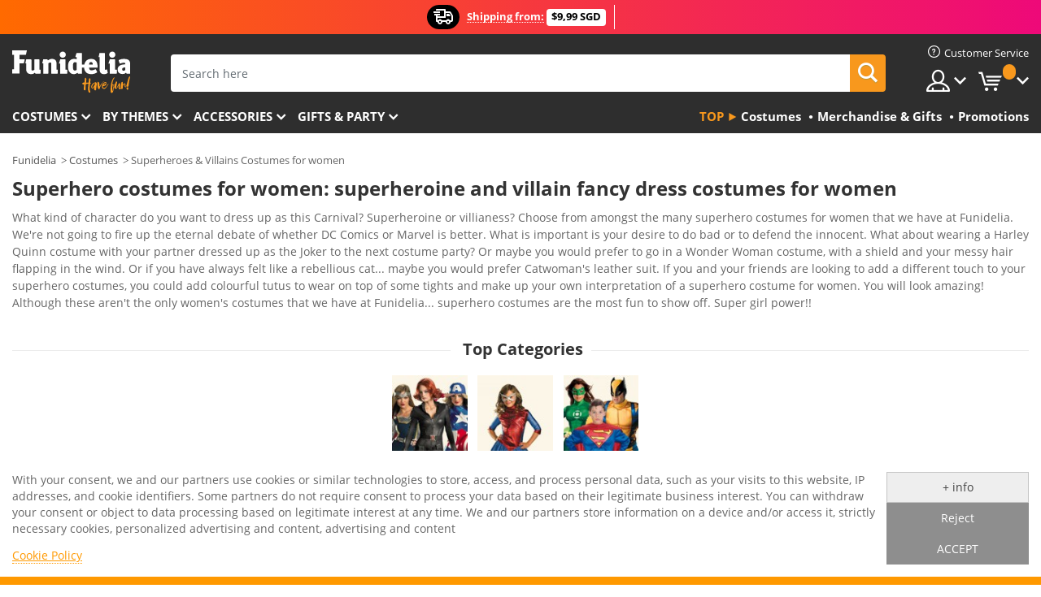

--- FILE ---
content_type: text/html; charset=UTF-8
request_url: https://www.funidelia.sg/costumes/superheroes-villains/women/5943
body_size: 32771
content:

<!DOCTYPE html>
<!--[if gt IE 8]><!-->
<html class="no-js" lang="en-SG">
<!--<![endif]-->
<head>
    <title>Women's superhero costumes: superheroines & villains | Funidelia</title>
    <meta charset="UTF-8">
<meta http-equiv="X-UA-Compatible" content="IE=edge">
<meta name="description" content="What superhero costume will you put on for the next party? Superheroine and villain fancy dress costumes for women ✔ Express delivery">
<meta name="HandheldFriendly" content="True">
<meta name="apple-mobile-web-app-capable" content="yes">
<meta name="viewport" content="width=device-width,initial-scale=1,maximum-scale=1,minimum-scale=1,user-scalable=0">
<meta property="og:title" content="Women&#039;s superhero costumes: superheroines &amp; villains | Funidelia">
<meta property="og:url" content="https://www.funidelia.sg/costumes/superheroes-villains/women/5943">
<meta property="og:type" content="website">
<meta property="og:image" content="https://www.funidelia.sg/img/global/funidelia_logo.png">
<meta property="og:description" content="What superhero costume will you put on for the next party? Superheroine and villain fancy dress costumes for women ✔ Express delivery">
<meta property="og:site_name" content="Funidelia">
<meta name="twitter:card" content="summary_large_image">
<meta name="twitter:site" content="@funidelia">
<meta name="twitter:creator" content="@funidelia">
<meta name="twitter:title" content="Women&#039;s superhero costumes: superheroines &amp; villains | Funidelia">
<meta name="twitter:description" content="What superhero costume will you put on for the next party? Superheroine and villain fancy dress costumes for women ✔ Express delivery">
<meta name="twitter:image" content="https://www.funidelia.sg/img/global/funidelia_logo.png">
<meta name="theme-color" content="#565656">
<meta name="msapplication-navbutton-color" content="#565656">
<meta name="apple-mobile-web-app-capable" content="yes">
<meta name="apple-mobile-web-app-status-bar-style" content="black">
<link href="https://www.funidelia.sg/costumes/superheroes-villains/women/5943" rel="canonical">
<link href="https://www.funidelia.es/disfraces/superheroes-villanos/mujer/5943" rel="alternate" hreflang="es-ES">
<link href="https://www.funidelia.be/deguisements/super-heros/femme/5943" rel="alternate" hreflang="fr-BE">
<link href="https://www.funidelia.fr/deguisements/super-heros/femme/5943" rel="alternate" hreflang="fr-FR">
<link href="https://www.funidelia.ch/kostueme/superhelden/damen/5943" rel="alternate" hreflang="de-CH">
<link href="https://www.funidelia.ch/fr/deguisements/super-heros/femme/5943" rel="alternate" hreflang="fr-CH">
<link href="https://www.funidelia.ch/it/costumi/supereroine-e-cattive/donna/5943" rel="alternate" hreflang="it-CH">
<link href="https://www.funidelia.de/kostueme/superhelden/damen/5943" rel="alternate" hreflang="de-DE">
<link href="https://www.funidelia.at/kostueme/superhelden/damen/5943" rel="alternate" hreflang="de-AT">
<link href="https://www.funidelia.co.uk/costumes/superheroes-villains/women/5943" rel="alternate" hreflang="en-GB">
<link href="https://www.funidelia.ie/costumes/superheroes-villains/women/5943" rel="alternate" hreflang="en-IE">
<link href="https://www.funidelia.it/costumi/supereroine-e-cattive/donna/5943" rel="alternate" hreflang="it-IT">
<link href="https://www.funidelia.pt/fatos/super-herois-viloes/mulher/5943" rel="alternate" hreflang="pt-PT">
<link href="https://www.funidelia.nl/kostuums/superhelden/dames/5943" rel="alternate" hreflang="nl-NL">
<link href="https://www.funidelia.com/costumes/superheroes-villains/women/5943" rel="alternate" hreflang="en-US">
<link href="https://www.funidelia.com/es/disfraces/superheroes-villanos/mujer/5943" rel="alternate" hreflang="es-US">
<link href="https://www.funidelia.pl/kostiumy/superbohaterowie/damskie/5943" rel="alternate" hreflang="pl-PL">
<link href="https://www.funidelia.dk/kostumer/superhelte-skurke/damer/5943" rel="alternate" hreflang="da-DK">
<link href="https://www.funidelia.se/maskeradklader/superhjaltar-och-skurkarna/dam/5943" rel="alternate" hreflang="sv-SE">
<link href="https://www.funidelia.cz/kostymy/superhrdinove-a-padouchove/damske/5943" rel="alternate" hreflang="cs-CZ">
<link href="https://www.funidelia.cl/disfraces/superheroes-villanos/mujer/5943" rel="alternate" hreflang="es-CL">
<link href="https://www.funidelia.co/disfraces/superheroes-villanos/mujer/5943" rel="alternate" hreflang="es-CO">
<link href="https://www.funidelia.no/kostymer/superhelter-skurker/damer/5943" rel="alternate" hreflang="nn-NO">
<link href="https://www.funidelia.fi/asut/supersankari-ja-pahis/naisille/5943" rel="alternate" hreflang="fi-FI">
<link href="https://www.funidelia.mx/disfraces/superheroes-villanos/mujer/5943" rel="alternate" hreflang="es-MX">
<link href="https://www.funidelia.pe/disfraces/superheroes-villanos/mujer/5943" rel="alternate" hreflang="es-PE">
<link href="https://www.funidelia.ca/costumes/superheroes-villains/women/5943" rel="alternate" hreflang="en-CA">
<link href="https://www.funidelia.ca/fr/deguisements/super-heros/femme/5943" rel="alternate" hreflang="fr-CA">
<link href="https://www.funidelia.com.br/fantasias/super-herois-viloes/mulher/5943" rel="alternate" hreflang="pt-BR">
<link href="https://www.funidelia.sg/costumes/superheroes-villains/women/5943" rel="alternate" hreflang="en-SG">
<link href="https://www.funidelia.co.il/thpwswt-gybwry-l-wnblym-lnsym/5943" rel="alternate" hreflang="he-IL">
<link href="https://www.funidelia.co.il/en/costumes/superheroes-villains/women/5943" rel="alternate" hreflang="en-IL">
<link href="https://www.funidelia.com.ua/kostumi-supergeroi-ta-lihodii/5943" rel="alternate" hreflang="uk-UA">
<link href="https://www.funidelia.co.nz/costumes/superheroes-villains/women/5943" rel="alternate" hreflang="en-NZ">
<link href="https://www.funidelia.com.au/costumes/superheroes-villains/women/5943" rel="alternate" hreflang="en-AU">
<link href="https://www.funidelia.ro/costume/supereroi/femeie/5943" rel="alternate" hreflang="ro-RO">
<link href="https://www.funidelia.com.pa/disfraces/superheroes-villanos/mujer/5943" rel="alternate" hreflang="es-PA">
<link href="https://www.funidelia.com.ar/disfraces/superheroes-villanos/mujer/5943" rel="alternate" hreflang="es-AR">
<link href="https://www.funidelia.gr/stoles-ypereroes-kakoi/5943" rel="alternate" hreflang="el-GR">
<link href="https://www.funidelia.hr/kostimi-superheroji-i-negativci-za-zenske/5943" rel="alternate" hreflang="hr-HR">
<link href="https://www.funidelia.hu/jelmezek-szuperhosok-es-gonoszak/5943" rel="alternate" hreflang="hu-HU">
<link href="https://www.funidelia.sk/kostymy-superhrdinovia-a-darebaci-pre-damy/5943" rel="alternate" hreflang="sk-SK">
<link href="https://www.funidelia.bg/kostumi-supergeroi-i-zlodei/5943" rel="alternate" hreflang="bg-BG">
<link href="https://www.funidelia.si/kostumi-superheroji-in-negativci-za-zenske/5943" rel="alternate" hreflang="sl-SL">
<link href="https://www.funidelia.es/disfraces/superheroes-villanos/mujer/5943" rel="alternate" hreflang="es">
<link href="https://www.funidelia.fr/deguisements/super-heros/femme/5943" rel="alternate" hreflang="fr">
<link href="https://www.funidelia.de/kostueme/superhelden/damen/5943" rel="alternate" hreflang="de">
<link href="https://www.funidelia.nl/kostuums/superhelden/dames/5943" rel="alternate" hreflang="nl">
<link href="https://www.funidelia.com/costumes/superheroes-villains/women/5943" rel="alternate" hreflang="en">
<link href="https://www.funidelia.pt/fatos/super-herois-viloes/mulher/5943" rel="alternate" hreflang="pt">
<link href="https://www.funidelia.it/costumi/supereroine-e-cattive/donna/5943" rel="alternate" hreflang="it">
<link href="https://static1.funidelia.com" rel="preconnect" crossorigin="">
<link href="https://static1.funidelia.com" rel="dns-prefetch">
<link href="/costumes/superheroes-villains/women/5943?order_products=availability-asc&amp;page=2" rel="next">
<link href="/newfront/css/funidelia6/global.css" rel="stylesheet">
<link href="/newfront/css/funidelia6/cookieconsent.css" rel="stylesheet">
<script src="/newfront/js/funidelia6/cookie-consent-didomi.js" defer></script>
<script src="/newfront/js/funidelia6/libs/jquery.js"></script>
<script src="/newfront/js/funidelia6/libs/lazysizes.min.js"></script>
<script src="//widget.trustpilot.com/bootstrap/v5/tp.widget.bootstrap.min.js" async></script>
<script type="text/javascript">window.didomiConfig = { languages: { enabled: ['en'], default: 'en' } };</script>    <meta name="csrf-param" content="_csrf">
    <meta name="csrf-token" content="SGFFaXZMMDImIiI/RD5ABBwZEwMYAWJ1cAd9HDA/CAElE3UONS4BXQ==">
    <!-- Fonts -->
    <style>
        /* ------------------------------------------------------ */
        /* FONTS */
        /* ------------------------------------------------------ */
        @font-face {
            font-display: swap;
            font-family: 'Open Sans';
            font-style: normal;
            font-weight: 400;
            src: local('Open Sans'), local('OpenSans'), url(https://fonts.gstatic.com/s/opensans/v13/K88pR3goAWT7BTt32Z01mxJtnKITppOI_IvcXXDNrsc.woff2) format('woff2');
            unicode-range: U+0460-052F, U+20B4, U+2DE0-2DFF, U+A640-A69F
        }

        @font-face {
            font-display: swap;
            font-family: 'Open Sans';
            font-style: normal;
            font-weight: 400;
            src: local('Open Sans'), local('OpenSans'), url(https://fonts.gstatic.com/s/opensans/v13/RjgO7rYTmqiVp7vzi-Q5URJtnKITppOI_IvcXXDNrsc.woff2) format('woff2');
            unicode-range: U+0400-045F, U+0490-0491, U+04B0-04B1, U+2116
        }

        @font-face {
            font-display: swap;
            font-family: 'Open Sans';
            font-style: normal;
            font-weight: 400;
            src: local('Open Sans'), local('OpenSans'), url(https://fonts.gstatic.com/s/opensans/v13/LWCjsQkB6EMdfHrEVqA1KRJtnKITppOI_IvcXXDNrsc.woff2) format('woff2');
            unicode-range: U+1F00-1FFF
        }

        @font-face {
            font-display: swap;
            font-family: 'Open Sans';
            font-style: normal;
            font-weight: 400;
            src: local('Open Sans'), local('OpenSans'), url(https://fonts.gstatic.com/s/opensans/v13/xozscpT2726on7jbcb_pAhJtnKITppOI_IvcXXDNrsc.woff2) format('woff2');
            unicode-range: U+0370-03FF
        }

        @font-face {
            font-display: swap;
            font-family: 'Open Sans';
            font-style: normal;
            font-weight: 400;
            src: local('Open Sans'), local('OpenSans'), url(https://fonts.gstatic.com/s/opensans/v13/59ZRklaO5bWGqF5A9baEERJtnKITppOI_IvcXXDNrsc.woff2) format('woff2');
            unicode-range: U+0102-0103, U+1EA0-1EF9, U+20AB
        }

        @font-face {
            font-display: swap;
            font-family: 'Open Sans';
            font-style: normal;
            font-weight: 400;
            src: local('Open Sans'), local('OpenSans'), url(https://fonts.gstatic.com/s/opensans/v13/u-WUoqrET9fUeobQW7jkRRJtnKITppOI_IvcXXDNrsc.woff2) format('woff2');
            unicode-range: U+0100-024F, U+1E00-1EFF, U+20A0-20AB, U+20AD-20CF, U+2C60-2C7F, U+A720-A7FF
        }

        @font-face {
            font-display: swap;
            font-family: 'Open Sans';
            font-style: normal;
            font-weight: 400;
            src: local('Open Sans'), local('OpenSans'), url(https://fonts.gstatic.com/s/opensans/v13/cJZKeOuBrn4kERxqtaUH3VtXRa8TVwTICgirnJhmVJw.woff2) format('woff2');
            unicode-range: U+0000-00FF, U+0131, U+0152-0153, U+02C6, U+02DA, U+02DC, U+2000-206F, U+2074, U+20AC, U+2212, U+2215, U+E0FF, U+EFFD, U+F000
        }

        @font-face {
            font-display: swap;
            font-family: 'Open Sans';
            font-style: normal;
            font-weight: 700;
            src: local('Open Sans Bold'), local('OpenSans-Bold'), url(https://fonts.gstatic.com/s/opensans/v13/k3k702ZOKiLJc3WVjuplzK-j2U0lmluP9RWlSytm3ho.woff2) format('woff2');
            unicode-range: U+0460-052F, U+20B4, U+2DE0-2DFF, U+A640-A69F
        }

        @font-face {
            font-display: swap;
            font-family: 'Open Sans';
            font-style: normal;
            font-weight: 700;
            src: local('Open Sans Bold'), local('OpenSans-Bold'), url(https://fonts.gstatic.com/s/opensans/v13/k3k702ZOKiLJc3WVjuplzJX5f-9o1vgP2EXwfjgl7AY.woff2) format('woff2');
            unicode-range: U+0400-045F, U+0490-0491, U+04B0-04B1, U+2116
        }

        @font-face {
            font-display: swap;
            font-family: 'Open Sans';
            font-style: normal;
            font-weight: 700;
            src: local('Open Sans Bold'), local('OpenSans-Bold'), url(https://fonts.gstatic.com/s/opensans/v13/k3k702ZOKiLJc3WVjuplzBWV49_lSm1NYrwo-zkhivY.woff2) format('woff2');
            unicode-range: U+1F00-1FFF
        }

        @font-face {
            font-display: swap;
            font-family: 'Open Sans';
            font-style: normal;
            font-weight: 700;
            src: local('Open Sans Bold'), local('OpenSans-Bold'), url(https://fonts.gstatic.com/s/opensans/v13/k3k702ZOKiLJc3WVjuplzKaRobkAwv3vxw3jMhVENGA.woff2) format('woff2');
            unicode-range: U+0370-03FF
        }

        @font-face {
            font-display: swap;
            font-family: 'Open Sans';
            font-style: normal;
            font-weight: 700;
            src: local('Open Sans Bold'), local('OpenSans-Bold'), url(https://fonts.gstatic.com/s/opensans/v13/k3k702ZOKiLJc3WVjuplzP8zf_FOSsgRmwsS7Aa9k2w.woff2) format('woff2');
            unicode-range: U+0102-0103, U+1EA0-1EF9, U+20AB
        }

        @font-face {
            font-display: swap;
            font-family: 'Open Sans';
            font-style: normal;
            font-weight: 700;
            src: local('Open Sans Bold'), local('OpenSans-Bold'), url(https://fonts.gstatic.com/s/opensans/v13/k3k702ZOKiLJc3WVjuplzD0LW-43aMEzIO6XUTLjad8.woff2) format('woff2');
            unicode-range: U+0100-024F, U+1E00-1EFF, U+20A0-20AB, U+20AD-20CF, U+2C60-2C7F, U+A720-A7FF
        }

        @font-face {
            font-display: swap;
            font-family: 'Open Sans';
            font-style: normal;
            font-weight: 700;
            src: local('Open Sans Bold'), local('OpenSans-Bold'), url(https://fonts.gstatic.com/s/opensans/v13/k3k702ZOKiLJc3WVjuplzOgdm0LZdjqr5-oayXSOefg.woff2) format('woff2');
            unicode-range: U+0000-00FF, U+0131, U+0152-0153, U+02C6, U+02DA, U+02DC, U+2000-206F, U+2074, U+20AC, U+2212, U+2215, U+E0FF, U+EFFD, U+F000
        }

        @font-face {
            font-family: 'iconfuni';
            font-display: swap;
            src: url('https://static1.funidelia.com/fonts/funidelia6/iconfuni.eot?m8h5y2');
            src: url('https://static1.funidelia.com/fonts/funidelia6/iconfuni.eot?m8h5y2#iefix') format('embedded-opentype'),
            url('https://static1.funidelia.com/fonts/funidelia6/iconfuni.ttf?m8h5y2') format('truetype'),
            url('https://static1.funidelia.com/fonts/funidelia6/iconfuni.woff?m8h5y2') format('woff'),
            url('https://static1.funidelia.com/fonts/funidelia6/iconfuni.svg?m8h5y2#iconfuni') format('svg');
            font-weight: normal;
            font-style: normal;
        }
    </style>


    <!-- I: Pixels Header -->
    <!-- I: GOOGLE ANALYTICS -->
<script type="text/javascript">
    
    function getCookie(k){ return(document.cookie.match('(^|; )'+k+'=([^;]*)')||0)[2] }
  if (typeof ga !== 'undefined') {
        ga('create', 'UA-100700592-1', 'auto');
        ga('require', 'displayfeatures');
        // AB Test variable
        ga('set', 'dimension4', 'Control');
        // Multilanguage custom dimension
      (function(window) {
          var d=(window.location.host).split("."); d=d[d.length-1];
          if(d==='ch' && typeof ga!=='undefined') {
              var p=(window.location.pathname).split("/"); p=(p.length>1)? p[1]:p;
              if(p.match(/^[a-zA-Z]{2}$/gi))
                    ga('set', 'dimension5', p);
            }
        })(window);
        // ClientID cookie to custom dimension
      (function(clientId) {
          if(typeof clientId!=='undefined' && clientId!=='') {
              var c=(clientId.split(".")[2] + '.' + clientId.split(".")[3]);
                ga('set', 'dimension6', c);
            }
        })(getCookie('_ga'));

        // Send the page view
        ga('send', 'pageview');
        ga('require', 'ecommerce');
    }
</script>
<!-- F: GOOGLE ANALYTICS -->
    <!-- F: Pixels Header -->
    <meta name="format-detection" content="telephone=no">

    <link rel="shortcut icon" href="https://static1.funidelia.com/img/icons/funidelia6/favicon.ico"/>
    <link rel="apple-touch-icon" sizes="57x57"
          href="https://static1.funidelia.com/img/icons/funidelia6/apple-touch-icon-57x57.png">
    <link rel="apple-touch-icon" sizes="72x72"
          href="https://static1.funidelia.com/img/icons/funidelia6/apple-touch-icon-72x72.png">
    <link rel="apple-touch-icon" sizes="114x114"
          href="https://static1.funidelia.com/img/icons/funidelia6/apple-touch-icon-114x114.png">
    <link rel="apple-touch-icon" sizes="144x144"
          href="https://static1.funidelia.com/img/icons/funidelia6/apple-touch-icon-144x144.png">
    <link rel="apple-touch-icon" sizes="60×60"
          href="https://static1.funidelia.com/img/icons/funidelia6/touch-icon-iphone-60x60.png">
    <link rel="apple-touch-icon" sizes="76×76"
          href="https://static1.funidelia.com/img/icons/funidelia6/touch-icon-ipad-76x76.png">
    <link rel="apple-touch-icon" sizes="120×120"
          href="https://static1.funidelia.com/img/icons/funidelia6/touch-icon-iphone-retina-120x120.png">
    <link rel="apple-touch-icon" sizes="152×152"
          href="https://static1.funidelia.com/img/icons/funidelia6/touch-icon-ipad-retina-152x152.png">
    <link rel="apple-touch-icon" sizes="180×180"
          href="https://static1.funidelia.com/img/icons/funidelia6/apple-touch-icon-180x180.png">
    <link rel="icon" sizes="192×192" href="https://static1.funidelia.com/img/icons/funidelia6/touch-icon-192x192.png">
    <link rel="icon" sizes="128×128" href="https://static1.funidelia.com/img/icons/funidelia6/touch-icon-128x128.png">

    </head>
<body id="landing-page">
<!-- Google Tag Manager -->
<script>                    
                    dataLayer = window.dataLayer||[];
                    dataLayer.push({"id_shop":34,"id_lang":1,"store":"sg","currency":"SGD","environment":"PRO","vertexModeShopEnabled":1,"vertexModeLangEnabled":1,"vertexEventShops":["1","2","4","6","7","8","9","10","11","12","13","16","20","21","24","28","29","39","42","43","48","50","52"],"vertexEventLangs":["1","2","3","4","5","6","7","8","9","10","11","13","14","23","26","27","29","30","31"],"languageCode":"en-SG","testAbName":"","id_testab_segment":"","pageCategory":"landing"});
                    function gtag(){dataLayer.push(arguments);}
                    gtag('js', new Date());
                </script><script>
                window.dataLayer = window.dataLayer || [];
                function gtag(){dataLayer.push(arguments);}
                gtag('config', {
                    'allow_enhanced_conversions': true
                });
                var enhanced_conversion_data = {};
                </script>
                <!-- Google tag (gtag.js) -->
                <script async src='https://www.googletagmanager.com/gtag/js?id=AW-941662587'></script>
                <script>
                window.dataLayer = window.dataLayer || [];
                function gtag(){dataLayer.push(arguments);}
                gtag('js', new Date());
                gtag('config', 'AW-941662587');
                </script><noscript><iframe src="//www.googletagmanager.com/ns.html?id=GTM-W4RCSC8"
                height="0" width="0" style="display:none;visibility:hidden"></iframe></noscript>
                <script>(function(w,d,s,l,i){w[l]=w[l]||[];w[l].push({'gtm.start':
                new Date().getTime(),event:'gtm.js'});var f=d.getElementsByTagName(s)[0],
                j=d.createElement(s),dl=l!='dataLayer'?'&l='+l:'';j.async=true;j.src=
                '//www.googletagmanager.com/gtm.js?id='+i+dl;f.parentNode.insertBefore(j,f);
                })(window,document,'script','dataLayer','GTM-W4RCSC8');</script><!-- End Google Tag Manager -->
<script type="text/javascript">var languageItems=(function(){var _languages={"d4a8968f52233729744797511ed0b4c0":"Are you sure you want to delete these items?","80ebdccece38141cd9c0f9b3b623091f":"Are you sure you want to delete this item?","074b03b4412887edb3e3a82e13af0805":"Translation Language: {name}","c9cc8cce247e49bae79f15173ce97354":"Save","d3d2e617335f08df83599665eef8a418":"Close","2c001e112362cf23b3ae510a082bfd2f":"View more","92eb39a1407d02c39fc0403548241472":"Close","c505a523b530a1d6cbe1032888faf4cf":"View all options","dc52ced9d4cb3e54bc844d244eabf16e":"Hide","a1bb4005c97d90c2b9e6e5e70aeb4a39":"View profile","89de7cdf72ec3e86dc4e9f855cceceeb":"Size","3a9d91e217cf6dc8f7bdb006d3ee59b7":"Price","ca2c86ecadd1cc864d4cad2935120ba9":"New","4352a5342c0822e2b90b767c1a412fe2":"Available","75be016667431efb1831274f515a59b4":"Before","d20f652b79b41449b66aaa14831b6b12":"Add","4cb47e60921d2f6c40e1983714081495":"Search suggestions","9cfefed8fb9497baa5cd519d7d2bb5d7":"in","e1fa9a011f09a9cfc43013dc796d1453":"See more","fa318bcf93b1cc6de55eb7a058652acc":"Search suggestions"};return{getLanguageItems:function(){return _languages;}};})();</script>
<!-- HEADER START -->
<script type="application/ld+json">{"@context":"http:\/\/schema.org\/","@type":"Organization","name":"Funidelia","legalName":"FUNIGLOBAL DEVELOPMENTS SL","url":"https:\/\/www.funidelia.info","logo":"https:\/\/www.funidelia.sg\/img\/global\/funidelia_logo.png","brand":{"@type":"Brand","name":"Funidelia","logo":"https:\/\/www.funidelia.sg\/img\/global\/funidelia_logo.png","slogan":"Have Fun!","url":"https:\/\/www.funidelia.sg\/"}}</script><header id="header">
    <section id="header-msg" class="wc2">
	<div class="phase1">
		<span class="ico"><i class="ico-send-ng"></i>&nbsp;</span> 
 
			<span class="txt-h1">Shipping from:</span>
		 
			<span class="txt-h2">$9,99 SGD</span>
	</div>
		<script type="text/javascript">
			var limit_date = '2028-12-31 23:59:59';
		</script>
</section>
    <div id="header-ctt" class="container">
        <h2 id="header-brand"><a href="/" title="Go to Home">Funidelia. Your Fancy Dress and Halloween Costumes online shop.</a></h2>
        <section id="header-nav">
			<ul class="header-nav-menu">
				<li class="head-client"><a href="/faq/customer-service" title="Customer Service" class="opt" ><i class="ico-hn-client"></i><span class="txt">Customer Service</span></a></li>
				<li class="head-sep"></li>
				<li class="head-search"><a href="#" title="Search" class="opt js-head-search"><span class="txt">Search</span></a></li>
				<li class="head-user dropdown">
					<a class="opt dropdown-toggle" data-toggle="dropdown" aria-haspopup="true" aria-expanded="false" title="My account"><span class="txt">My account</span></a>
					<div class="dropdown-menu dropdown-menu-right">
						<div id="my-account-login-form" style="display: block;">
							<span class="hidden">Enter My account</span>
							<form id="loginForm-header" name="loginForm" method="POST" action="/index.php?controller=authentication" class="form">
								<fieldset>
									<div class="form-group">
										<label for="loginForm-cps-email">E-mail:</label>
										<input type="text" name="email" id="loginForm-cps-email" value="" class="form-control">
									</div>
									<div class="form-group">
										<label for="loginForm-cps-password">Password:</label>
										<input type="password" name="passwd" id="loginForm-cps-password" value="" class="form-control" />
									</div>
									<div class="form-group">
										<input type="submit" id="loginForm-header-submit" name="SubmitLogin" class="btn-form" value="Enter" />
										<span class="link" data-ref="/index.php?controller=password" onclick="window.location.href=this.getAttribute('data-ref');"
                                              title="Recall your password by clicking here">
                                            Forgotten your password?                                        </span>
									</div>
								</fieldset>
							</form>
						</div>
					</div>
				</li>
					<li id="cart" class="head-cart dropdown">
						<a href="https://www.funidelia.sg/cart" title="My Cart" class="opt dropdown-toggle active" data-toggle="dropdown" id="slidecartBtn"><span class="txt">My Cart</span> <span class="badged num funi-blockcartbadge">&nbsp;</span></a>

						<div id="slidecart" class="slidecart dropdown-menu dropdown-menu-right">
							<span class="dropdown-header">My Shopping Cart</span>
							<div class="dropdown-padd">
                                <div class="lazyloading"></div>
							</div>
						</div>
					</li>
			</ul>
        </section>
		<section id="header-search">
			<div class="search-form">

				<form id="searhForm-header" action="/search" method="get">
					<fieldset>
						<div class="search-group">
							<label for="query">Search by:</label>
							<input type="text" id="searchForm-query-header" name="query" class="form-control" placeholder="Search here" />
							<input type="reset" value="x" class="searchForm-reset-header" />
							<span class="search-group-btn">
								<button type="submit" id="searchForm-submit-header" class="btn btn-search">
									<i class="icf-search"></i><span class="txt">Search</span>
								</button>
							</span>
						</div>
					</fieldset>
				</form>
			</div>
		</section>
<section id="header-menu">
	<a id="slidemenuBtn" href="#slidemenu" title="What do you want to buy?" class="opt-menu dropdown-toggle"><span class="txt">What do you want to buy?</span></a>
	<div id="slidemenu" >
		<div class="header-menu-responsive dropdown-menu">
			<ul class="header-menu-movil clearfix">
				<li class="opt-movil "><a title="Go back" class="sidr-close-window opt-back">Go back</a></li>
				<li class="opt-movil "><a title="My account" id="menu-movil-user-btn"  class="opt-user">My account</a></li>
				
				<li id="header-movil-user" class="clearfix">
					<div id="my-account-login-form-mobile" style="display: block;">
						<span class="hidden">Enter My account</span>
						<form id="loginFormMobile" name="loginForm" method="POST" action="/index.php?controller=authentication&back=https://www.funidelia.sg/costumes/superheroes-villains/women/5943"  class="form">
							<fieldset>
								<div class="form-group">
									<label for="loginFormMobile-cps-email">E-mail:</label>
									<input type="text" name="email" id="loginFormMobile-cps-email" value="" class="form-control">
								</div>
								<div class="form-group">
									<label for="loginFormMobile-cps-password">Password:</label>
									<input type="password" name="passwd" id="loginFormMobile-cps-password" value="" class="form-control" />
								</div>
								<input type="submit" id="loginFormMobile-submit" name="SubmitLogin" class="btn-form" value="Enter" />
                                <span class="link" data-ref="/index.php?controller=password" onclick="window.location.href=this.getAttribute('data-ref');"
                                      title="Recall your password by clicking here">
                                    Forgotten your password?                                </span>
							</fieldset>
						</form>
					</div>
				</li>
				
			</ul>
				<ul class="header-menu-nav clearfix">
					<li class="opt-links">
						<div class="menu-h2"><a href="#" title="Más productos">Top</a></div>
						<div class="dropdown clearfix">
							<div class="fdo clearfix">
								<ul class="clearfix">
											<li>
			<a href="/costumes/951" title="Costumes" ><img data-src="https://static1.funidelia.com/img/fr_landing_block/funidelia6/landings/20250708_MENULINKS_DISFRACES_EN.jpg" alt="Costumes" class="img lazyload"><span class="txt">Costumes</span></a>
    	</li>
		<li>
			<a href="/geeky-gifts/6235" title="Merchandise & Gifts" ><img data-src="https://static1.funidelia.com/img/fr_landing_block/funidelia6/landings/20181029_MENULINKS_MERCHAND_REGALOSFRIKIS_EN.gif" alt="Merchandise & Gifts" class="img lazyload"><span class="txt">Merchandise & Gifts</span></a>
    	</li>
		<li>
			<a href="/funidelia-outlet/8822" title="Promotions" ><img data-src="https://static1.funidelia.com/img/fr_landing_block/funidelia6/landings/20250708_MENULINKS_PROMOCIONES_EN.jpg" alt="Promotions" class="img lazyload"><span class="txt">Promotions</span></a>
    	</li>
								</ul>
							</div>
						</div>
					</li>					
						<li class="opt-normal">
							<div class="menu-h2">
								<a href="/costumes/951" title="Costumes" >Costumes</a>
							</div>
							<div class="dropdown">
								<div class="fdo clearfix">
										<div class="header-menu-cat">
											<div class="menu-column-title">
													<a title="Featured:" >Featured:</a>
											</div>
												<ul class="lst-cats">
															<li>
			<a class="gae-menu-mob" href="#" title=""></a>
		</li>
												</ul>
													</div>
													<div class="header-menu-tags ">
                                                        <div class="draggable-module">
                                                        													<div class="menu-column-title">
															<a title="👫 Costumes For Adults" >👫 Costumes For Adults</a>
									
													</div>
													<ul class="lst-tags clearfix">
																<li>
			<a href="/fancy-dress/men/1630" title="Costumes for men">Costumes for men</a>
		</li>
		<li>
			<a href="/fancy-dress/women/1631" title="Costumes for women">Costumes for women</a>
		</li>
		<li>
			<a href="/fancy-dress/adult/1643" title="All Costumes for adults">All Costumes for adults</a>
		</li>
													</ul>
                                                        </div>
													</div>
													<div class="header-menu-tags ">
                                                        <div class="draggable-module">
                                                        													<div class="menu-column-title">
															<a title="👧 Costumes for kids" >👧 Costumes for kids</a>
									
													</div>
													<ul class="lst-tags clearfix">
																<li>
			<a href="/fancy-dress/boys/1636" title="Costumes for boys">Costumes for boys</a>
		</li>
		<li>
			<a href="/fancy-dress/girls/1637" title="Costumes for girls">Costumes for girls</a>
		</li>
		<li>
			<a href="/fancy-dress/baby/1646" title="Costumes for babies">Costumes for babies</a>
		</li>
		<li>
			<a href="/fancy-dress/kids/1645" title="All Costumes for kids">All Costumes for kids</a>
		</li>
													</ul>
                                                        </div>
													</div>
													<div class="header-menu-tags ">
                                                        <div class="draggable-module">
                                                        													<div class="menu-column-title">
															<a title="🤠 Other costumes" >🤠 Other costumes</a>
									
													</div>
													<ul class="lst-tags clearfix">
																<li>
			<a href="/costumes/plus-size/3758" title="Plus Size">Plus Size</a>
		</li>
		<li>
			<a href="/costumes/sexy/1087" title="Sexy Costumes">Sexy</a>
		</li>
		<li>
			<a href="/couple-costumes/8110" title="Couples">Couples</a>
		</li>
		<li>
			<a href="/group-costumes/6268" title="Groups & Family">Groups & Family</a>
		</li>
		<li>
			<a href="/fancy-dress/for-dogs/1642" title="Dogs Costumes">Dogs</a>
		</li>
		<li>
			<a href="/costumes/cheap/4391" title="Cheap Costumes">Cheap Costumes</a>
		</li>
		<li>
			<a href="/funidelia-outlet/8822" title="Promotions">Promotions</a>
		</li>
													</ul>
                                                        </div>
									</div>
								</div>
								<ul class="all">
									<li class="all">
										<a href="/costumes/951" title="View all">View all</a>
									</li>
								</ul>
									<img data-src="https://static1.funidelia.com/img/fr_landing_block/funidelia6/landings/201908_FUNIDELIA_CAB_MENU_DISFRACES_HALLOWEEN.jpg" alt="" class="header-menu-img lazyload">
							</div>
						</li>
						<li class="opt-normal">
							<div class="menu-h2">
								<a href="/costumes/951" title="Costumes By themes" >By themes</a>
							</div>
							<div class="dropdown">
								<div class="fdo clearfix">
										<div class="header-menu-cat">
											<div class="menu-column-title">
													<a title="Featured:" >Featured:</a>
											</div>
												<ul class="lst-cats">
															<li>
			<a class="gae-menu-mob" href="#" title=""></a>
		</li>
												</ul>
													</div>
													<div class="header-menu-tags ">
                                                        <div class="draggable-module">
                                                        													<div class="menu-column-title">
															<a title="🎉 Top Costumes" >🎉 Top Costumes</a>
									
													</div>
													<ul class="lst-tags clearfix">
																<li>
			<a href="/costumes/animals-insects/3513" title="Animals Costumes">Animals</a>
		</li>
		<li>
			<a href="/theme/police/4964" title="Police Costumes">Police</a>
		</li>
		<li>
			<a href="/costumes/pirates/3327" title="Pirates Costumes">Pirates</a>
		</li>
		<li>
			<a href="/costumes/food-drinks/3514" title="Food & Drinks Costumes">Food & Drinks</a>
		</li>
		<li>
			<a href="/theme/fruit/1270" title="Fruits Costumes">Fruits</a>
		</li>
		<li>
			<a href="/costumes/uniforms/3508" title="Professions Costumes">Professions</a>
		</li>
		<li>
			<a href="/costumes/clowns-circus/3314" title="Clowns & Circus Costumes">Clowns & Circus</a>
		</li>
		<li>
			<a href="/costumes/video-games/3510" title="Videogames Costumes">Videogames</a>
		</li>
		<li>
			<a href="/theme/steampunk/1482" title="Steampunk Costumes">Steampunk</a>
		</li>
													</ul>
                                                        </div>
                                                        <div class="draggable-module">
                                                        													<div class="menu-column-title">
															<a title="⏳ Decades Costumes" >⏳ Decades Costumes</a>
									
													</div>
													<ul class="lst-tags clearfix">
																<li>
			<a href="/costumes/20s-flapper-burlesque/3031" title="20s: Flapper & Burlesque Costumes">20s: Flapper & Burlesque</a>
		</li>
		<li>
			<a href="/costumes/rock-roll/3034" title="50s: Rock & Roll Costumes">50s: Rock & Roll</a>
		</li>
		<li>
			<a href="/costumes/hippie-movement/3035" title="60s: Hippie Movement Costumes">60s: Hippie Movement</a>
		</li>
		<li>
			<a href="/costumes/disco-pimps/3036" title="70s: Disco Costumes">70s: Disco</a>
		</li>
		<li>
			<a href="/costumes/pop-music/men/3037" title="80s & 90s: Pop Music Costumes">80s & 90s: Pop Music</a>
		</li>
		<li>
			<a href="/costumes/decades/3497" title="All Decades Costumes">All Decades Costumes</a>
		</li>
													</ul>
                                                        </div>
													</div>
													<div class="header-menu-tags ">
                                                        <div class="draggable-module">
                                                        													<div class="menu-column-title">
															<a title="🦸‍♀️  Superheroes & Villains" >🦸‍♀️  Superheroes & Villains</a>
									
													</div>
													<ul class="lst-tags clearfix">
																<li>
			<a href="/theme/joker/4544" title="Joker Costumes">Joker</a>
		</li>
		<li>
			<a href="/costumes/captain-america/3082" title="Captain America Costumes">Captain America</a>
		</li>
		<li>
			<a href="/costumes/power-rangers/3335" title="Power Rangers Costumes">Power Rangers</a>
		</li>
		<li>
			<a href="/costumes/spiderman/3376" title="Spiderman Costumes">Spiderman</a>
		</li>
		<li>
			<a href="/costumes/teenage-mutant-ninja-turtles/3240" title="Teenage Mutant Ninja Turtles Costumes">Teenage Mutant Ninja Turtles</a>
		</li>
		<li>
			<a href="/costumes/thor/3411" title="Thor Costumes">Thor</a>
		</li>
		<li>
			<a href="/costumes/deadpool/3107" title="Deadpool Costumes">Deadpool</a>
		</li>
		<li>
			<a href="/costumes/marvel/3469" title="Marvel Costumes">Marvel</a>
		</li>
		<li>
			<a href="/costumes/superheroes-villains/3509" title="All Superheroes Costumes">All Superheroes Costumes</a>
		</li>
													</ul>
                                                        </div>
                                                        <div class="draggable-module">
                                                        													<div class="menu-column-title">
															<a title="⚔️ Historical costumes" >⚔️ Historical costumes</a>
									
													</div>
													<ul class="lst-tags clearfix">
																<li>
			<a href="/costumes/roman/3354" title="Rome Costumes">Rome</a>
		</li>
		<li>
			<a href="/theme/vikings/1540" title="Vikings Costumes">Vikings</a>
		</li>
		<li>
			<a href="/costumes/egyptian/1230" title="Egypt Costumes">Egypt</a>
		</li>
		<li>
			<a href="/costumes/medieval/3276" title="Medieval Costumes">Medieval</a>
		</li>
		<li>
			<a href="/theme/caveman/1188" title="Cavemen & Cavewomen Costumes">Cavemen & Cavewomen</a>
		</li>
		<li>
			<a href="/costumes/wild-west/3507" title="Western Costumes">Western</a>
		</li>
		<li>
			<a href="/costumes/world-cultures/3506" title="All Cultures Costumes">All Cultures Costumes</a>
		</li>
													</ul>
                                                        </div>
                                                        <div class="draggable-module">
                                                        													<div class="menu-column-title">
															<a title="🎬 Movies & Series Costumes" >🎬 Movies & Series Costumes</a>
									
													</div>
													<ul class="lst-tags clearfix">
																<li>
			<a href="/costumes/grease/3179" title="Grease Costumes">Grease</a>
		</li>
		<li>
			<a href="/costumes/harry-potter/3189" title="Harry Potter Costumes">Harry Potter</a>
		</li>
		<li>
			<a href="/costumes/seven-kingdoms/3215" title="Game of Thrones (GOT) Costumes">Game of Thrones (GOT)</a>
		</li>
		<li>
			<a href="/costumes/sesame-street/3049" title="Sesame Street & The Muppets Costumes">Sesame Street & The Muppets</a>
		</li>
		<li>
			<a href="/costumes/star-wars/3378" title="Star Wars Costumes">Star Wars</a>
		</li>
		<li>
			<a href="/costumes/alice-in-wonderland/3017" title="Alice In Wonderland Costumes">Alice In Wonderland</a>
		</li>
		<li>
			<a href="/costumes/disney/3543" title="All Disney Costumes Costumes">All Disney Costumes</a>
		</li>
		<li>
			<a href="/costumes/disney-princesses/3503" title="Disney Princesses Costumes">Disney Princesses</a>
		</li>
		<li>
			<a href="/costumes/tv-and-film/3502" title="All Movies & Series Costumes">All Movies & Series Costumes</a>
		</li>
													</ul>
                                                        </div>
													</div>
													<div class="header-menu-tags ">
                                                        <div class="draggable-module">
                                                        													<div class="menu-column-title">
															<a title="📺 Cartoon Costumes" >📺 Cartoon Costumes</a>
									
													</div>
													<ul class="lst-tags clearfix">
																<li>
			<a href="/theme/miraculous-ladybug/5984" title="Miraculous Ladybug Costumes">Miraculous Ladybug</a>
		</li>
		<li>
			<a href="/masha-and-the-bear-costumes/7400" title="Masha and The Bear Costumes">Masha and The Bear</a>
		</li>
		<li>
			<a href="/costumes/pj-masks/6145" title="PJ Masks Costumes">PJ Masks</a>
		</li>
		<li>
			<a href="/costumes/the-smurfs/3260" title="The Smurfs Costumes">The Smurfs</a>
		</li>
		<li>
			<a href="/costumes/wheres-wally/3117" title="Where's Wally Costumes">Where's Wally</a>
		</li>
		<li>
			<a href="/costumes/sponge-bob-squarepants/3062" title="Sponge Bob Squarepants Costumes">Sponge Bob Squarepants</a>
		</li>
		<li>
			<a href="/costumes/monster-high/3284" title="Monster High Costumes">Monster High</a>
		</li>
		<li>
			<a href="/costumes/cartoons/3501" title="All Cartoon Costumes">All Cartoon Costumes</a>
		</li>
													</ul>
                                                        </div>
                                                        <div class="draggable-module">
                                                        													<div class="menu-column-title">
															<a title="🎉 Themed Party Costumes" >🎉 Themed Party Costumes</a>
									
													</div>
													<ul class="lst-tags clearfix">
																<li>
			<a href="/celebration/carnival/5866" title="Halloween Costumes">Halloween</a>
		</li>
		<li>
			<a href="/costumes/halloween/3532" title="Halloween Costumes">Halloween</a>
		</li>
		<li>
			<a href="/celebration/christmas/5872" title="Christmas Costumes">Christmas</a>
		</li>
		<li>
			<a href="/celebration/hen-stag-party/5868" title="Hen & Stag Party Costumes">Hen & Stag Party</a>
		</li>
		<li>
			<a href="/celebration/oktoberfest/5874" title="Oktoberfest Costumes">Oktoberfest</a>
		</li>
		<li>
			<a href="/celebration/st-patricks-day/5876" title="St. Patrick's Costumes">St. Patrick's</a>
		</li>
													</ul>
                                                        </div>
                                                        <div class="draggable-module">
                                                        													<div class="menu-column-title">
															<a title="🥳  More Carnival costumes" >🥳  More Carnival costumes</a>
									
													</div>
													<ul class="lst-tags clearfix">
																<li>
			<a href="/costumes/inflatable/6205" title="Inflatable costumes">Inflatable costumes</a>
		</li>
		<li>
			<a href="/costumes/second-skin/3449" title="Morphsuits">Morphsuits</a>
		</li>
		<li>
			<a href="/costumes/onesie-kigurumi/5954" title="Onesie & Kigurumi">Onesie & Kigurumi</a>
		</li>
		<li>
			<a href="/costumes/suits-opposuits/3420" title="Opposuits">Opposuits</a>
		</li>
		<li>
			<a href="/costumes-carry-me-piggy-back/5966" title="Ride On, Carry Me & Piggy Back Costumes">Ride On, Carry Me & Piggy Back</a>
		</li>
		<li>
			<a href="/costumes/original-funny/3515" title="Original & Funny Costumes">Original & Funny</a>
		</li>
													</ul>
                                                        </div>
									</div>
								</div>
								<ul class="all">
									<li class="all">
										<a href="/costumes/951" title="View all">View all</a>
									</li>
								</ul>
									<img data-src="https://static1.funidelia.com/img/fr_landing_block/funidelia6/landings/202111_FUNIDELIA_CAB_MENU_DISFRACES_NAVIDAD1.jpg" alt="" class="header-menu-img lazyload">
							</div>
						</li>
						<li class="opt-normal">
							<div class="menu-h2">
								<a href="/accessories/5814" title="Accessories for costumes" >Accessories</a>
							</div>
							<div class="dropdown">
								<div class="fdo clearfix">
										<div class="header-menu-cat">
											<div class="menu-column-title">
													<a title="Featured:" >Featured:</a>
											</div>
												<ul class="lst-cats">
															<li>
			<a class="gae-menu-mob" href="#" title=""></a>
		</li>
												</ul>
													</div>
													<div class="header-menu-tags ">
                                                        <div class="draggable-module">
                                                        													<div class="menu-column-title">
															<a title="🎩 Costumes Accessories" >🎩 Costumes Accessories</a>
									
													</div>
													<ul class="lst-tags clearfix">
																<li>
			<a href="/wigs/1058" title="Wigs for costumes">Wigs</a>
		</li>
		<li>
			<a href="/makeup/5817" title="Makeup for costumes">Makeup</a>
		</li>
		<li>
			<a href="/tutus-petticoats/1105" title="Tutus for costumes">Tutus</a>
		</li>
		<li>
			<a href="/boas/905" title="Boas for costumes">Boas</a>
		</li>
		<li>
			<a href="/tights-leggings/1022" title="Tights & Leggings for costumes">Tights & Leggings</a>
		</li>
		<li>
			<a href="/capes-cloaks/918" title="Capes & Cloaks for costumes">Capes & Cloaks</a>
		</li>
		<li>
			<a href="/beards-moustaches/898" title="Beards & Moustaches for costumes">Beards & Moustaches</a>
		</li>
		<li>
			<a href="/glasses/965" title="Glasses for costumes">Glasses</a>
		</li>
		<li>
			<a href="/accessories/5814" title="All Accessories for costumes">All Accessories</a>
		</li>
													</ul>
                                                        </div>
                                                        <div class="draggable-module">
                                                        													<div class="menu-column-title">
															<a title="🎭 Costumes Masks" >🎭 Costumes Masks</a>
									
													</div>
													<ul class="lst-tags clearfix">
																<li>
			<a href="/eyemasks/892" title="Eye Masks for costumes">Eye Masks</a>
		</li>
		<li>
			<a href="/masks/italy-venice/3744" title="Italy & Venice Masks for costumes">Italy & Venice Masks</a>
		</li>
		<li>
			<a href="/masks/animals/5985" title="Animals Masks for costumes">Animals Masks</a>
		</li>
		<li>
			<a href="/masks/clown/6211" title="Clowns & Circus Masks for costumes">Clowns & Circus Masks</a>
		</li>
		<li>
			<a href="/masks/1017" title="All Masks for costumes">All Masks</a>
		</li>
													</ul>
                                                        </div>
													</div>
													<div class="header-menu-tags ">
                                                        <div class="draggable-module">
                                                        													<div class="menu-column-title">
															<a title="🎃 Halloween Accessories" >🎃 Halloween Accessories</a>
									
													</div>
													<ul class="lst-tags clearfix">
																<li>
			<a href="/wigs/halloween/3737" title="Halloween Wigs for costumes">Halloween Wigs</a>
		</li>
		<li>
			<a href="/demons-devils-horns/8554" title="Demons & Devils Horns for costumes">Demons & Devils Horns</a>
		</li>
		<li>
			<a href="/wigs/witches-wizards/3745" title="Witches & Wizards Wigs for costumes">Witches & Wizards Wigs</a>
		</li>
		<li>
			<a href="/wigs/clown/6215" title="Clowns & Circus Wigs for costumes">Clowns & Circus Wigs</a>
		</li>
		<li>
			<a href="/accessories/halloween/6025" title="All Halloween for costumes">All Halloween</a>
		</li>
													</ul>
                                                        </div>
                                                        <div class="draggable-module">
                                                        													<div class="menu-column-title">
															<a title="👹 Halloween Masks" >👹 Halloween Masks</a>
									
													</div>
													<ul class="lst-tags clearfix">
																<li>
			<a href="/masks/witch/6219" title="Witches & Wizards Masks for costumes">Witches & Wizards Masks</a>
		</li>
		<li>
			<a href="/horror-movies-masks/8094" title="Horror Movies Masks for costumes">Horror Movies Masks</a>
		</li>
		<li>
			<a href="/plague-doctor-masks/8184" title="Plague doctor Masks for costumes">Plague doctor Masks</a>
		</li>
		<li>
			<a href="/monsters-masks/8098" title="Monsters Masks for costumes">Monsters Masks</a>
		</li>
		<li>
			<a href="/masks/zombie/6217" title="Zombies Masks for costumes">Zombies Masks</a>
		</li>
		<li>
			<a href="/masks/halloween/3730" title="All Halloween Masks for costumes">All Halloween Masks</a>
		</li>
													</ul>
                                                        </div>
                                                        <div class="draggable-module">
                                                        													<div class="menu-column-title">
															<a title="🎉 Costumes Themed Party" >🎉 Costumes Themed Party</a>
									
													</div>
													<ul class="lst-tags clearfix">
																<li>
			<a href="/accessories/hen-stag-party/5975" title="Hen & Stag Party Accessories">Hen & Stag Party Accessories</a>
		</li>
		<li>
			<a href="/oktoberfest-hats/8071" title="Oktoberfest Accessories">Oktoberfest Accessories</a>
		</li>
													</ul>
                                                        </div>
													</div>
													<div class="header-menu-tags ">
                                                        <div class="draggable-module">
                                                        													<div class="menu-column-title">
															<a title="🤡 Halloween Makeup" >🤡 Halloween Makeup</a>
									
													</div>
													<ul class="lst-tags clearfix">
																<li>
			<a href="/makeup/witches-wizards/3740" title="Witches & Wizards Makeup for costumes">Witches & Wizards Makeup</a>
		</li>
		<li>
			<a href="/demons-devils-makeup/8753" title="Demons & Devils Makeup for costumes">Demons & Devils Makeup</a>
		</li>
		<li>
			<a href="/makeup/clowns-circus/3741" title="Clowns & Circus Makeup for costumes">Clowns & Circus Makeup</a>
		</li>
		<li>
			<a href="/makeup/vampires/3739" title="Vampires Makeup for costumes">Vampires Makeup</a>
		</li>
		<li>
			<a href="/makeup/zombies/3742" title="Zombies Makeup for costumes">Zombies Makeup</a>
		</li>
		<li>
			<a href="/fangs-teeth/949" title="Teeth & Fangs for costumes">Teeth & Fangs</a>
		</li>
		<li>
			<a href="/wounds-prosthesis/980" title="Wounds & Prostheses for costumes">Wounds & Prostheses</a>
		</li>
		<li>
			<a href="/blood/1084" title="Blood for costumes">Blood</a>
		</li>
		<li>
			<a href="/makeup/halloween/3728" title="All Halloween Makeup for costumes">All Halloween Makeup</a>
		</li>
													</ul>
                                                        </div>
                                                        <div class="draggable-module">
                                                        													<div class="menu-column-title">
															<a title="🎅 Accessories Christmas" >🎅 Accessories Christmas</a>
									
													</div>
													<ul class="lst-tags clearfix">
																<li>
			<a href="/christmas-jumpers/5931" title="Ugly Christmas sweaters for costumes">Ugly Christmas sweaters</a>
		</li>
		<li>
			<a href="/new-years-eve-accessories/7174" title="New Years Eve Accessories for costumes">New Years Eve Accessories</a>
		</li>
		<li>
			<a href="/santa-claus-beards-moustaches/7264" title="Beards & Moustaches for costumes">Beards & Moustaches</a>
		</li>
		<li>
			<a href="/accessories/christmas/6065" title="All Christmas Accessories for costumes">All Christmas Accessories</a>
		</li>
													</ul>
                                                        </div>
									</div>
								</div>
								<ul class="all">
									<li class="all">
										<a href="/accessories/5814" title="View all">View all</a>
									</li>
								</ul>
									<img data-src="https://static1.funidelia.com/img/fr_landing_block/funidelia6/landings/201912_FUNIDELIA_CAB_MENU_ACCESORIOS2.jpg" alt="" class="header-menu-img lazyload">
							</div>
						</li>
						<li class="opt-normal">
							<div class="menu-h2">
								<a href="/geeky-gifts/6235" title="Gifts & Party" >Gifts & Party</a>
							</div>
							<div class="dropdown">
								<div class="fdo clearfix">
										<div class="header-menu-cat">
											<div class="menu-column-title">
													<a title="Featured:" >Featured:</a>
											</div>
												<ul class="lst-cats">
															<li>
			<a class="gae-menu-mob" href="#" title=""></a>
		</li>
												</ul>
													</div>
													<div class="header-menu-tags ">
                                                        <div class="draggable-module">
                                                        													<div class="menu-column-title">
															<a title="🎁 Merchandise & Gifts" >🎁 Merchandise & Gifts</a>
									
													</div>
													<ul class="lst-tags clearfix">
																<li>
			<a href="/geek-shirts-t-shirts/6159" title="geek T-Shirts">T-Shirts</a>
		</li>
		<li>
			<a href="/geek-hoodies-sweatshirts/6158" title="geek Hoodies">Hoodies</a>
		</li>
		<li>
			<a href="/geek-mugs/6307" title="geek Mugs">Mugs</a>
		</li>
		<li>
			<a href="/stationery-and-school-supplies-for-back-to-school/7956" title="geek Stationery and School supplies">Stationery and School supplies</a>
		</li>
		<li>
			<a href="/geek-lamps/6233" title="geek Lamps">Lamps</a>
		</li>
		<li>
			<a href="/geek-socks/6184" title="geek Socks">Socks</a>
		</li>
		<li>
			<a href="/geek-clothes/6156" title="geek Clothes">Clothes</a>
		</li>
		<li>
			<a href="/geek-pyjamas/6163" title="geek Pyjamas">Pyjamas</a>
		</li>
		<li>
			<a href="/geeky-backpacks/6171" title="geek Backpacks">Backpacks</a>
		</li>
		<li>
			<a href="/gadgets-figures-and-collectables/6312" title="geek Collectibles">Collectibles</a>
		</li>
		<li>
			<a href="/geek-home-office-gifts/6229" title="geek Homeware">Homeware</a>
		</li>
		<li>
			<a href="/superheros-villains-gifts/6919" title="Superheroes & Villains Merchandise & Gifts">Superheroes & Villains</a>
		</li>
		<li>
			<a href="/videogames-games-gifts/6945" title="Videogames Merchandise & Gifts">Videogames</a>
		</li>
		<li>
			<a href="/star-wars-gifts/6906" title="Star Wars Merchandise & Gifts">Star Wars</a>
		</li>
		<li>
			<a href="/disney-gifts/6716" title="Disney Merchandise & Gifts">Disney</a>
		</li>
		<li>
			<a href="/merchandise-gifts-sale-outlet/8739" title="Promotions for Merchandise">Promotions for Merchandise</a>
		</li>
		<li>
			<a href="/geeky-gifts/6235" title="All  Merchandise">All  Merchandise</a>
		</li>
													</ul>
                                                        </div>
                                                        <div class="draggable-module">
                                                        													<div class="menu-column-title">
															<a title="Harry Potter Merchandise & Gifts" >⚡️Harry Potter</a>
									
													</div>
													<ul class="lst-tags clearfix">
																<li>
			<a href="/wands/harry-potter/5906" title="Harry Potter Wands">Wands</a>
		</li>
		<li>
			<a href="/harry-potter-scarves/7254" title="Harry Potter Scarves">Scarves</a>
		</li>
		<li>
			<a href="/harry-potter-clothes/6876" title="Harry Potter Clothes">Clothes</a>
		</li>
		<li>
			<a href="/harry-potter-homeware/8809" title="Harry Potter Homeware">Homeware</a>
		</li>
		<li>
			<a href="/harry-potter-backpacks/7695" title="Harry Potter Backpacks">Backpacks</a>
		</li>
		<li>
			<a href="/harry-potter-tunics-and-robes/7620" title="Harry Potter Robes">Robes</a>
		</li>
		<li>
			<a href="/harry-potter-gifts/6766" title="All Harry Potter Merchandise">All Harry Potter Merchandise</a>
		</li>
													</ul>
                                                        </div>
													</div>
													<div class="header-menu-tags ">
                                                        <div class="draggable-module">
                                                        													<div class="menu-column-title">
															<a title="🎉 Birthday Party Decoration" >🎉 Birthday Party Decoration</a>
									
													</div>
													<ul class="lst-tags clearfix">
																<li>
			<a href="/paw-patrol-party/6670" title="Paw Patrol Birthday decorations">Paw Patrol</a>
		</li>
		<li>
			<a href="/decoration/superheroes-and-villains/6149" title="Superheroes & Villains Birthday decorations">Superheroes & Villains</a>
		</li>
		<li>
			<a href="/harry-potter-party/6595" title="Harry Potter Birthday decorations">Harry Potter</a>
		</li>
		<li>
			<a href="/decoration/frozen/3754" title="Frozen Birthday decorations">Frozen</a>
		</li>
		<li>
			<a href="/decoration/disney-princess/6148" title="Disney Princesses Birthday decorations">Disney Princesses</a>
		</li>
		<li>
			<a href="/decoration/star-wars/3747" title="Star Wars Birthday decorations">Star Wars</a>
		</li>
		<li>
			<a href="/masha-and-the-bear-birthday-party/8046" title="Masha and The Bear Birthday decorations">Masha and The Bear</a>
		</li>
		<li>
			<a href="/pirates-party/6677" title="Pirates Birthday decorations">Pirates</a>
		</li>
		<li>
			<a href="/cars-party/6536" title="Cars Birthday decorations">Cars</a>
		</li>
		<li>
			<a href="/decoration/batman/3749" title="Batman Birthday decorations">Batman</a>
		</li>
		<li>
			<a href="/miraculous-ladybug-party/6632" title="Miraculous Ladybug Birthday decorations">Miraculous Ladybug</a>
		</li>
		<li>
			<a href="/theme/peppa-pig/1418" title="Peppa Pig Birthday decorations">Peppa Pig</a>
		</li>
		<li>
			<a href="/minnie-mouse-party/6660" title="Minnie Mouse Birthday decorations">Minnie Mouse</a>
		</li>
		<li>
			<a href="/pj-masks-party/7250" title="PJ Masks Birthday decorations">PJ Masks</a>
		</li>
		<li>
			<a href="/mermaid-party/8432" title="Mermaid Birthday decorations">Mermaid</a>
		</li>
		<li>
			<a href="/decoration/mickey-mouse/3753" title="Mickey Mouse Birthday decorations">Mickey Mouse</a>
		</li>
		<li>
			<a href="/decoration/spiderman/3748" title="Spiderman Birthday decorations">Spiderman</a>
		</li>
		<li>
			<a href="/decoration/super-mario-bros/3751" title="Super Mario Bros Birthday decorations">Super Mario Bros</a>
		</li>
		<li>
			<a href="/birthday-decorations-for-kids/7777" title="All Birthday party for kids Decoration">All Birthday party for kids Decoration</a>
		</li>
													</ul>
                                                        </div>
													</div>
													<div class="header-menu-tags ">
                                                        <div class="draggable-module">
                                                        													<div class="menu-column-title">
															<a title="🥳 Themed Party" >🥳 Themed Party</a>
									
													</div>
													<ul class="lst-tags clearfix">
																<li>
			<a href="/decoration/halloween/3732" title="Halloween Decoration">Halloween</a>
		</li>
		<li>
			<a href="/decoration/christmas/3734" title="Christmas Decoration">Christmas</a>
		</li>
		<li>
			<a href="/decoration/oktoberfest/3735" title="Oktoberfest Decoration">Oktoberfest</a>
		</li>
		<li>
			<a href="/hen-stag-party-decoration/8600" title="Hen & Stag Party Decoration">Hen & Stag Party</a>
		</li>
		<li>
			<a href="/wedding-decoration/8495" title="Wedding Decoration">Wedding</a>
		</li>
		<li>
			<a href="/baby-shower-decorations/8113" title="Baby Shower Party Decorations">Baby Shower</a>
		</li>
		<li>
			<a href="/birthday-decorations-for-adults/7776" title="Birthday party for adults Party Decorations">Birthday party for adults</a>
		</li>
		<li>
			<a href="/18th-birthday-party/8480" title="18th Birthday Party Party Decorations">18th Birthday Party</a>
		</li>
		<li>
			<a href="/30th-birthday-party/8481" title="30th Birthday Party Party Decorations">30th Birthday Party</a>
		</li>
		<li>
			<a href="/40th-birthday-party/8482" title="40th Birthday Party Party Decorations">40th Birthday Party</a>
		</li>
		<li>
			<a href="/decoration/hawaii/4394" title="Hawaii Party Decorations">Hawaii</a>
		</li>
		<li>
			<a href="/unicorn-party/7396" title="Unicorn Party Decorations">Unicorn</a>
		</li>
		<li>
			<a href="/60s-hippie-movement-party/7377" title="60s: Hippie Movement Party Decorations">60s: Hippie Movement</a>
		</li>
		<li>
			<a href="/mexican-cinco-de-mayo-party/6649" title="Mexican & Mariachi Party Decorations">Mexican & Mariachi</a>
		</li>
		<li>
			<a href="/tableware/5842" title="Tableware for parties">Tableware</a>
		</li>
		<li>
			<a href="/balloons/969" title="Balloons for parties">Balloons</a>
		</li>
		<li>
			<a href="/photocall-photobooth/5994" title="Photocall for parties">Photocall</a>
		</li>
		<li>
			<a href="/party-decorations-sale-outlet/8740" title="Promotions for Party Decorations and Ornaments">Promotions for Party Decorations and Ornaments</a>
		</li>
		<li>
			<a href="/themed-party/8517" title="All Themed Party Decoration">All Themed Party Decoration</a>
		</li>
													</ul>
                                                        </div>
									</div>
								</div>
								<ul class="all">
									<li class="all">
										<a href="/geeky-gifts/6235" title="View all">View all</a>
									</li>
								</ul>
									<img data-src="https://static1.funidelia.com/img/fr_landing_block/funidelia6/landings/201912_FUNIDELIA_CAB_MENU_MERCHAND.jpg" alt="" class="header-menu-img lazyload">
							</div>
						</li>
				</ul>
			<div class="header-menu-movil-att">
				<div class="menu-h3">Customer Service:</div>
				<ul class="clearfix">
					<li><a href="/faq/customer-service" title="Do you need more help?">Do you need more help?</a></li>
				</ul>
			</div>
		</div>
	</div>
</section>
    </div>
</header>
<div
    >
    <div id="special"
         class="ctt-central">
        <div class="container">
                            <section id="brd">
                    <ol class="breadcrumb-mobile-wrapper breadcrumb">
                        <li><a class="breadcrumb-toggle">...</a></li>
                        <li>Superhero costumes for women: superheroine and villain fancy dress costumes for women </li>
                    </ol>
                    <ol class="breadcrumb">
                        <ul class="breadcrumb"><li><a href="/">Funidelia</a></li>
<li><a href="/costumes/951" title="Costumes for Adults, Kids &amp; Pets" id_landing="5943" position="1" id_landing_breadcrumb="951" id_topic="0" id_typology="402" link="1" link_rewrite="costumes" anchor_text="Costumes">Costumes</a></li>
<li>Superheroes &amp; Villains Costumes for women</li>
<li class="active" >Superhero costumes for women: superheroine and villain fancy dress costumes for women </li></ul>                    </ol>
                                            <h1 class="tit-landing">Superhero costumes for women: superheroine and villain fancy dress costumes for women </h1>
                                                    <div class="box-seo-header">
                                <p>What kind of character do you want to dress up as this Carnival? Superheroine or villianess? Choose from amongst the many superhero costumes for women that we have at Funidelia. 

We're not going to fire up the eternal debate of whether DC Comics or Marvel is better. What is important is your desire to do bad or to defend the innocent. 

What about wearing a Harley Quinn costume with your partner dressed up as the Joker to the next costume party? Or maybe you would prefer to go in a Wonder Woman costume, with a shield and your messy hair flapping in the wind. Or if you have always felt like a rebellious cat... maybe you would prefer Catwoman's leather suit. 

If you and your friends are looking to add a different touch to your superhero costumes, you could add colourful tutus to wear on top of some tights and make up your own interpretation of a superhero costume for women. You will look amazing!

Although these aren't the only women's costumes that we have at Funidelia... superhero costumes are the most fun to show off.

Super girl power!!</p>
                            </div>
                                        </section>
                <div id='cartUrlParam' class='nd'>https://www.funidelia.sg/cart</div>            <script type="text/javascript">
	var searchQuery = "";
	var isEmpathySearch = "";
	var landing_availability_url = "/ajax_delivery_date.php?isolang=en";
	var jsSelectedFilters = JSON.parse('{\"typologies\":[{\"id\":402,\"hierarchy\":[402],\"name\":\"Costumes & Accessories\",\"parent\":\"0\"}],\"topics\":[{\"id\":504,\"hierarchy\":[504],\"name\":\"Superheroes & Villains\",\"parent\":\"0\"}]}');
	var jsProductInfo = JSON.parse('[{\"name\":\"Black Power Ranger Adult Costume Morphsuit\",\"id_product\":18468,\"target\":\"UNISEX-ADULT\",\"typologies\":[64,274,402],\"topics\":[327,504],\"score\":0,\"manufacturer_extra\":{\"id_manufacturer\":126,\"name\":\"Morphsuits\"}},{\"name\":\"Green Power Ranger Adult Costume Morphsuit\",\"id_product\":18470,\"target\":\"UNISEX-ADULT\",\"typologies\":[64,274,402],\"topics\":[327,504],\"score\":0,\"manufacturer_extra\":{\"id_manufacturer\":126,\"name\":\"Morphsuits\"}},{\"name\":\"Pink Superhero Kit\",\"id_product\":125545,\"target\":\"FEMALE-ADULT\",\"typologies\":[31,227,235,399,402],\"topics\":[504],\"score\":0,\"manufacturer_extra\":{\"id_manufacturer\":153,\"name\":\"Boland\"}},{\"name\":\"Nordic Goddess Costume for Women - Leg Avenue\",\"id_product\":122284,\"target\":\"FEMALE-ADULT\",\"typologies\":[64,392,402],\"topics\":[171,461,501,504,890,1047],\"score\":0,\"manufacturer_extra\":{\"id_manufacturer\":86,\"name\":\"Leg Avenue\"}},{\"name\":\"Marvel Spidergirl costume for a woman\",\"id_product\":33855,\"target\":\"FEMALE-ADULT\",\"typologies\":[64,392,402],\"topics\":[368,461,504,1082],\"score\":0,\"manufacturer_extra\":{\"id_manufacturer\":48,\"name\":\"Rubies USA\"}},{\"name\":\"Red Superhero Kit\",\"id_product\":125543,\"target\":\"UNISEX-ADULT\",\"typologies\":[31,227,235,399,402],\"topics\":[504],\"score\":0,\"manufacturer_extra\":{\"id_manufacturer\":153,\"name\":\"Boland\"}},{\"name\":\"The Joker Jacket for women - Opposuits\",\"id_product\":102220,\"target\":\"FEMALE-ADULT\",\"typologies\":[64,226,227,235,399,402],\"topics\":[478,504,622,1211],\"score\":0,\"manufacturer_extra\":{\"id_manufacturer\":149,\"name\":\"Opposuits\"}},{\"name\":\"Scarlet Witch Costume for Women - WandaVision\",\"id_product\":119836,\"target\":\"FEMALE-ADULT\",\"typologies\":[64,392,402],\"topics\":[461,504,1989],\"score\":0,\"manufacturer_extra\":{\"id_manufacturer\":48,\"name\":\"Rubies USA\"}},{\"name\":\"Deluxe Eternals Sersi Costume for Women\",\"id_product\":120926,\"target\":\"FEMALE-ADULT\",\"typologies\":[64,392,402],\"topics\":[461,504,1357,1993],\"score\":0,\"manufacturer_extra\":{\"id_manufacturer\":244,\"name\":\"Rubies UK\"}},{\"name\":\"Captain America Hair Extension\",\"id_product\":47776,\"target\":\"FEMALE-ADULT\",\"typologies\":[74,171,227,232,402],\"topics\":[73,253,461,504],\"score\":0,\"manufacturer_extra\":{\"id_manufacturer\":48,\"name\":\"Rubies USA\"}},{\"name\":\"Classic Harley Quinn Jacket - Suitmeister\",\"id_product\":125140,\"target\":\"FEMALE-ADULT\",\"typologies\":[64,213,402],\"topics\":[478,504,621],\"score\":0,\"manufacturer_extra\":{\"id_manufacturer\":149,\"name\":\"Opposuits\"}},{\"name\":\"Wonder Woman Pink Face Mask for Women\",\"id_product\":118552,\"target\":\"UNISEX-ADULT\",\"typologies\":[227,402,587],\"topics\":[221,436,478,504],\"score\":0,\"manufacturer_extra\":{\"id_manufacturer\":247,\"name\":\"Redklein\"}},{\"name\":\"Wonder Woman Comic Face Mask for Women\",\"id_product\":118550,\"target\":\"UNISEX-ADULT\",\"typologies\":[227,402,587],\"topics\":[221,436,478,504],\"score\":0,\"manufacturer_extra\":{\"id_manufacturer\":247,\"name\":\"Redklein\"}},{\"name\":\"The Justice League Face Mask for Adults\",\"id_product\":118542,\"target\":\"UNISEX-ADULT\",\"typologies\":[227,402,587],\"topics\":[221,478,504],\"score\":0,\"manufacturer_extra\":{\"id_manufacturer\":247,\"name\":\"Redklein\"}},{\"name\":\"The Riddler Jacket Opposuit for Women\",\"id_product\":102281,\"target\":\"FEMALE-ADULT\",\"typologies\":[64,226,227,235,399,402],\"topics\":[478,504,617],\"score\":0,\"manufacturer_extra\":{\"id_manufacturer\":149,\"name\":\"Opposuits\"}},{\"name\":\"Rescue costume for women - Iron Man\",\"id_product\":93072,\"target\":\"FEMALE-ADULT\",\"typologies\":[64,392,402],\"topics\":[194,461,504],\"score\":0,\"manufacturer_extra\":{\"id_manufacturer\":244,\"name\":\"Rubies UK\"}},{\"name\":\"Riddler costume for women - DC Comics\",\"id_product\":93059,\"target\":\"FEMALE-ADULT\",\"typologies\":[64,392,402],\"topics\":[478,504,617],\"score\":0,\"manufacturer_extra\":{\"id_manufacturer\":244,\"name\":\"Rubies UK\"}},{\"name\":\"Wonder Woman beach battle costume for women\",\"id_product\":53921,\"target\":\"FEMALE-ADULT\",\"typologies\":[64,392,402],\"topics\":[221,436,478,497,504],\"score\":0,\"manufacturer_extra\":{\"id_manufacturer\":48,\"name\":\"Rubies USA\"}},{\"name\":\"Teen\'s Raphael Teenage Mutant Ninja Turtles Costume\",\"id_product\":48241,\"target\":\"FEMALE-TEEN\",\"typologies\":[64,392,402],\"topics\":[231,497,504,854],\"score\":0,\"manufacturer_extra\":{\"id_manufacturer\":48,\"name\":\"Rubies USA\"}},{\"name\":\"Women\'s Iron Man Corset\",\"id_product\":48021,\"target\":\"FEMALE-ADULT\",\"typologies\":[64,227,235,284,399,402],\"topics\":[194,253,461,504],\"score\":0,\"manufacturer_extra\":{\"id_manufacturer\":48,\"name\":\"Rubies USA\"}},{\"name\":\"Adult\'s Iron Man Sunglasses\",\"id_product\":48014,\"target\":\"UNISEX-ADULT\",\"typologies\":[78,227,241,399,402],\"topics\":[194,253,461,504],\"score\":0,\"manufacturer_extra\":{\"id_manufacturer\":48,\"name\":\"Rubies USA\"}},{\"name\":\"Women\'s Wonder Woman: Batman v Superman Costume Kit\",\"id_product\":47725,\"target\":\"FEMALE-ADULT\",\"typologies\":[30,64,227,235,399,402],\"topics\":[221,436,478,504],\"score\":0,\"manufacturer_extra\":{\"id_manufacturer\":48,\"name\":\"Rubies USA\"}},{\"name\":\"Woman\'s Sexy Batgirl Costume\",\"id_product\":47662,\"target\":\"FEMALE-ADULT\",\"typologies\":[64,392,402],\"topics\":[478,504,620],\"score\":0,\"manufacturer_extra\":{\"id_manufacturer\":48,\"name\":\"Rubies USA\"}},{\"name\":\"Women\'s Batgirl Dress with Cape\",\"id_product\":47652,\"target\":\"FEMALE-ADULT\",\"typologies\":[64,392,402],\"topics\":[478,504,620],\"score\":0,\"manufacturer_extra\":{\"id_manufacturer\":48,\"name\":\"Rubies USA\"}},{\"name\":\"Womens Riddler DC Comics costume dress\",\"id_product\":36707,\"target\":\"FEMALE-ADULT\",\"typologies\":[64,392,402],\"topics\":[478,504,617],\"score\":0,\"manufacturer_extra\":{\"id_manufacturer\":48,\"name\":\"Rubies USA\"}},{\"name\":\"Womens Batgirl Gold fishnet corset\",\"id_product\":36688,\"target\":\"FEMALE-ADULT\",\"typologies\":[64,227,235,284,399,402],\"topics\":[478,504,620],\"score\":0,\"manufacturer_extra\":{\"id_manufacturer\":48,\"name\":\"Rubies USA\"}},{\"name\":\"Forest nymph eye mask\",\"id_product\":35964,\"target\":\"FEMALE-ADULT\",\"typologies\":[5,227,231,402],\"topics\":[504],\"score\":0,\"manufacturer_extra\":{\"id_manufacturer\":63,\"name\":\"Smiffys\"}},{\"name\":\"Marvel Rescue dress costume for a woman\",\"id_product\":33868,\"target\":\"FEMALE-ADULT\",\"typologies\":[64,392,402],\"topics\":[194,253,461,504],\"score\":0,\"manufacturer_extra\":{\"id_manufacturer\":48,\"name\":\"Rubies USA\"}},{\"name\":\"Marvel American Dream sequinned corset for a woman\",\"id_product\":33865,\"target\":\"FEMALE-ADULT\",\"typologies\":[64,227,235,284,399,402],\"topics\":[73,253,461,504],\"score\":0,\"manufacturer_extra\":{\"id_manufacturer\":48,\"name\":\"Rubies USA\"}},{\"name\":\"Womens Raphael Teenage Mutant Ninja Turtles costume\",\"id_product\":33828,\"target\":\"FEMALE-ADULT\",\"typologies\":[64,392,402],\"topics\":[231,504,854],\"score\":0,\"manufacturer_extra\":{\"id_manufacturer\":48,\"name\":\"Rubies USA\"}},{\"name\":\"Womens Leonardo Teenage Mutant Ninja Turtles costume\",\"id_product\":33826,\"target\":\"FEMALE-ADULT\",\"typologies\":[64,392,402],\"topics\":[231,504,852],\"score\":0,\"manufacturer_extra\":{\"id_manufacturer\":48,\"name\":\"Rubies USA\"}},{\"name\":\"Womens Donatello Teenage Mutant Ninja Turtles corset\",\"id_product\":33691,\"target\":\"FEMALE-ADULT\",\"typologies\":[64,227,235,284,399,402],\"topics\":[231,504,851],\"score\":0,\"manufacturer_extra\":{\"id_manufacturer\":48,\"name\":\"Rubies USA\"}},{\"name\":\"Womens Raphael Teenage Mutant Ninja Turtles corset\",\"id_product\":33688,\"target\":\"FEMALE-ADULT\",\"typologies\":[64,227,235,284,399,402],\"topics\":[231,504,854],\"score\":0,\"manufacturer_extra\":{\"id_manufacturer\":48,\"name\":\"Rubies USA\"}},{\"name\":\"Ninja Turtles Michelangelo Women\'s Costume\",\"id_product\":17307,\"target\":\"FEMALE-ADULT\",\"typologies\":[64,392,402],\"topics\":[231,504,853],\"score\":0,\"manufacturer_extra\":{\"id_manufacturer\":48,\"name\":\"Rubies USA\"}},{\"name\":\"Wonder Woman corset costume\",\"id_product\":15763,\"target\":\"FEMALE-ADULT\",\"typologies\":[64,392,402],\"topics\":[221,390,436,478,497,504],\"score\":0,\"manufacturer_extra\":{\"id_manufacturer\":48,\"name\":\"Rubies USA\"}},{\"name\":\"Black Superhero Kit\",\"id_product\":125544,\"target\":\"UNISEX-ADULT\",\"typologies\":[31,227,235,399,402],\"topics\":[504],\"score\":0,\"manufacturer_extra\":{\"id_manufacturer\":153,\"name\":\"Boland\"}}]');
	window.jsFilterOrderPagecategories = JSON.parse('{\"filter\":\"\",\"orderBy\":\"\",\"pageCategories\":[\"Costumes & Accessories > Costumes > Classics\",\"FEMALE-ADULT\",\"Superheroes & Villains > DC Comics > Justice League\",\"Movies & Series > The Big Bang Theory\",\"Superheroes & Villains > DC Comics > Wonder Woman\",\"Superheroes & Villains > DC Comics\",\"Superheroes & Villains > Teenage Mutant Ninja Turtles > Michelangelo\",\"Carnival_Geek Pride Day\",\"Costumes & Accessories > Costumes > Second Skin\",\"UNISEX-ADULT\",\"Superheroes & Villains > Power Rangers\",\"Zentai & Morphsuits\",\"Freak World\",\"Costumes & Accessories > Costumes\",\"Costumes & Accessories > Accessories > Accessories > Body & Other Clothes > Corsets \",\"Superheroes & Villains > Teenage Mutant Ninja Turtles > Raphael\",\"Superheroes & Villains > Teenage Mutant Ninja Turtles > Donatello\",\"Superheroes & Villains > Teenage Mutant Ninja Turtles > Leonardo\",\"Superheroes & Villains > Marvel > Spiderman\",\"Superheroes & Villains > Marvel > Spider-Woman, Spider-Girl & Gwen\",\"Superheroes & Villains > Marvel > Captain America\",\"Superheroes & Villains > Marvel > The Avengers\",\"Superheroes & Villains > Marvel\",\"Carnival\",\"Superheroes & Villains > Marvel > Iron Man\",\"Costumes & Accessories > Accessories > Masks & Eye Masks > Eye Masks\",\"Superheroes & Villains\",\"Superheroes & Villains > DC Comics > Joker\",\"Superheroes & Villains > DC Comics > Suicide Squad\",\"Superheroes & Villains > DC Comics > Batgirl\",\"Superheroes & Villains > DC Comics > Riddler\",\"Superheroes & Villains > DC Comics > Batman > Riddler\",\"Superheroes & Villains > Batman > Riddler\",\"Costumes & Accessories > Accessories > Accessories > Body & Other Clothes > Shirts & T-shirts\",\"Superheroes & Villains > Justice League > Batman v Superman\",\"Costumes & Accessories > Accessories > Wigs & Accessories > Hair Extensions\",\"Costumes & Accessories > Accessories > Wigs & Accessories > Wigs\",\"Costumes & Accessories > Accessories > Accessories > Glasses & Eyes > Glasses\",\"FEMALE-TEEN\",\"Movies & Series\",\"Costumes & Accessories > Accessories > Accessories > Body & Other Clothes > Jackets & Waistcoats\",\"Costumes & Accessories > Accessories > Face Masks\",\"Superheroes & Villains > Scarlet Witch\",\"Disney \",\"Superheroes & Villains > Marvel > Eternals\",\"Superheroes & Villains > Marvel > Loki\",\"Countries, Cultures & Traditions > Greek > Gods\",\"Costumes & Accessories > Costumes > Suits\",\"Superheroes & Villains > DC Comics > Harley Quinn\",\"Costumes & Accessories > Accessories > Accessories > Body & Other Clothes > Capes & Cloaks\"]}');
	
	// Read vertexAttributionToken from cookie (vxat) to avoid PageCache issues
	var vertexAttributionToken = (function() {
		var match = document.cookie.match(/(?:^|; )vxat=([^;]*)/);
		return match ? decodeURIComponent(match[1]) : 'attributionToken';
	})();
</script>

<script type="application/ld+json">{"@context":"http:\/\/schema.org\/","@type":"WebPage","name":"Superhero costumes for women: superheroine and villain fancy dress costumes for women ","description":"","mainEntity":{"@type":"ItemList","numberOfItems":36,"itemListElement":[{"@type":"ListItem","position":1,"item":{"@type":"Product","name":"Black Power Ranger Adult Costume Morphsuit","url":"\/black-power-ranger-adult-costume-morphsuit-18468.html","image":"https:\/\/static1.funidelia.com\/24629-f6_list\/black-power-ranger-adult-costume-morphsuit.jpg","offers":{"@type":"Offer","priceCurrency":"SGD","price":63.79}}},{"@type":"ListItem","position":2,"item":{"@type":"Product","name":"Green Power Ranger Adult Costume Morphsuit","url":"\/green-power-ranger-adult-costume-morphsuit-18470.html","image":"https:\/\/static1.funidelia.com\/24638-f6_list\/green-power-ranger-adult-costume-morphsuit.jpg","offers":{"@type":"Offer","priceCurrency":"SGD","price":75.39}}},{"@type":"ListItem","position":3,"item":{"@type":"Product","name":"Pink Superhero Kit","url":"\/pink-superhero-kit-125545.html","image":"https:\/\/static1.funidelia.com\/533887-f6_list\/pink-superhero-kit.jpg","offers":{"@type":"Offer","priceCurrency":"SGD","price":14.99}}},{"@type":"ListItem","position":4,"item":{"@type":"Product","name":"Nordic Goddess Costume for Women - Leg Avenue","url":"\/nordic-goddess-costume-for-women-leg-avenue-122284.html","image":"https:\/\/static1.funidelia.com\/520943-f6_list\/nordic-goddess-costume-for-women-leg-avenue.jpg","offers":{"@type":"Offer","priceCurrency":"SGD","price":95}}},{"@type":"ListItem","position":5,"item":{"@type":"Product","name":"Marvel Spidergirl costume for a woman","url":"\/marvel-spidergirl-costume-for-a-woman-33855.html","image":"https:\/\/static1.funidelia.com\/40597-f6_list\/marvel-spidergirl-costume-for-a-woman.jpg","offers":{"@type":"Offer","priceCurrency":"SGD","price":54.99}}},{"@type":"ListItem","position":6,"item":{"@type":"Product","name":"Red Superhero Kit","url":"\/red-superhero-kit-125543.html","image":"https:\/\/static1.funidelia.com\/533874-f6_list\/red-superhero-kit.jpg","offers":{"@type":"Offer","priceCurrency":"SGD","price":14.99}}},{"@type":"ListItem","position":7,"item":{"@type":"Product","name":"The Joker Jacket for women - Opposuits","url":"\/the-joker-opposuits-jacket-for-women-102220.html","image":"https:\/\/static1.funidelia.com\/469955-f6_list\/the-joker-opposuits-jacket-for-women.jpg","offers":{"@type":"Offer","priceCurrency":"SGD","price":149.99}}},{"@type":"ListItem","position":8,"item":{"@type":"Product","name":"Scarlet Witch Costume for Women - WandaVision","url":"\/scarlet-witch-costume-for-women-wandavision-119836.html","image":"https:\/\/static1.funidelia.com\/504876-f6_list\/scarlet-witch-costume-for-women-wandavision.jpg","offers":{"@type":"Offer","priceCurrency":"SGD","price":54.99}}},{"@type":"ListItem","position":9,"item":{"@type":"Product","name":"Deluxe Eternals Sersi Costume for Women","url":"\/deluxe-eternals-sersi-costume-for-women-120926.html","image":"https:\/\/static1.funidelia.com\/507531-f6_list\/deluxe-eternals-sersi-costume-for-women.jpg","offers":{"@type":"Offer","priceCurrency":"SGD","price":54.99}}},{"@type":"ListItem","position":10,"item":{"@type":"Product","name":"Captain America Hair Extension","url":"\/captain-america-hair-extension-47776.html","image":"https:\/\/static1.funidelia.com\/51697-f6_list\/captain-america-hair-extension.jpg","offers":{"@type":"Offer","priceCurrency":"SGD","price":3.15}}},{"@type":"ListItem","position":11,"item":{"@type":"Product","name":"Classic Harley Quinn Jacket - Suitmeister","url":"\/classic-harley-quinn-jacket-suitmeister-125140.html","image":"https:\/\/static1.funidelia.com\/535723-f6_list\/classic-harley-quinn-jacket-suitmeister.jpg","offers":{"@type":"Offer","priceCurrency":"SGD","price":99.99}}},{"@type":"ListItem","position":12,"item":{"@type":"Product","name":"Wonder Woman Pink Face Mask for Women","url":"\/wonder-woman-pink-face-mask-for-women-118552.html","image":"https:\/\/static1.funidelia.com\/491130-f6_list\/wonder-woman-pink-face-mask-for-women.jpg","offers":{"@type":"Offer","priceCurrency":"SGD","price":8}}},{"@type":"ListItem","position":13,"item":{"@type":"Product","name":"Wonder Woman Comic Face Mask for Women","url":"\/wonder-woman-comic-face-mask-for-women-118550.html","image":"https:\/\/static1.funidelia.com\/491128-f6_list\/wonder-woman-comic-face-mask-for-women.jpg","offers":{"@type":"Offer","priceCurrency":"SGD","price":10.99}}},{"@type":"ListItem","position":14,"item":{"@type":"Product","name":"The Justice League Face Mask for Adults","url":"\/the-justice-league-face-mask-for-adults-118542.html","image":"https:\/\/static1.funidelia.com\/491120-f6_list\/the-justice-league-face-mask-for-adults.jpg","offers":{"@type":"Offer","priceCurrency":"SGD","price":7}}},{"@type":"ListItem","position":15,"item":{"@type":"Product","name":"The Riddler Jacket Opposuit for Women","url":"\/opposuits-the-riddler-jacket-for-women-102281.html","image":"https:\/\/static1.funidelia.com\/447683-f6_list\/opposuits-the-riddler-jacket-for-women.jpg","offers":{"@type":"Offer","priceCurrency":"SGD","price":99.99}}},{"@type":"ListItem","position":16,"item":{"@type":"Product","name":"Rescue costume for women - Iron Man","url":"\/rescue-costume-for-women-iron-man-93072.html","image":"https:\/\/static1.funidelia.com\/470837-f6_list\/rescue-costume-for-women-iron-man.jpg","offers":{"@type":"Offer","priceCurrency":"SGD","price":71.49}}},{"@type":"ListItem","position":17,"item":{"@type":"Product","name":"Riddler costume for women - DC Comics","url":"\/riddler-costume-for-women-dc-comics-93059.html","image":"https:\/\/static1.funidelia.com\/190318-f6_list\/riddler-costume-for-women-dc-comics.jpg","offers":{"@type":"Offer","priceCurrency":"SGD","price":90.99}}},{"@type":"ListItem","position":18,"item":{"@type":"Product","name":"Wonder Woman beach battle costume for women","url":"\/wonder-woman-beach-battle-costume-for-women-53921.html","image":"https:\/\/static1.funidelia.com\/64074-f6_list\/wonder-woman-beach-battle-costume-for-women.jpg","offers":{"@type":"Offer","priceCurrency":"SGD","price":55.99}}},{"@type":"ListItem","position":19,"item":{"@type":"Product","name":"Teen's Raphael Teenage Mutant Ninja Turtles Costume","url":"\/teens-raphael-teenage-mutant-ninja-turtles-costume-48241.html","image":"https:\/\/static1.funidelia.com\/52548-f6_list\/teens-raphael-teenage-mutant-ninja-turtles-costume.jpg","offers":{"@type":"Offer","priceCurrency":"SGD","price":71.49}}},{"@type":"ListItem","position":20,"item":{"@type":"Product","name":"Women's Iron Man Corset","url":"\/womens-iron-man-corset-48021.html","image":"https:\/\/static1.funidelia.com\/51235-f6_list\/womens-iron-man-corset.jpg","offers":{"@type":"Offer","priceCurrency":"SGD","price":43.99}}},{"@type":"ListItem","position":21,"item":{"@type":"Product","name":"Adult's Iron Man Sunglasses","url":"\/adults-iron-man-sunglasses-48014.html","image":"https:\/\/static1.funidelia.com\/51215-f6_list\/adults-iron-man-sunglasses.jpg","offers":{"@type":"Offer","priceCurrency":"SGD","price":19.24}}},{"@type":"ListItem","position":22,"item":{"@type":"Product","name":"Women's Wonder Woman: Batman v Superman Costume Kit","url":"\/womens-wonder-woman-batman-v-superman-costume-kit-47725.html","image":"https:\/\/static1.funidelia.com\/51649-f6_list\/womens-wonder-woman-batman-v-superman-costume-kit.jpg","offers":{"@type":"Offer","priceCurrency":"SGD","price":19.24}}},{"@type":"ListItem","position":23,"item":{"@type":"Product","name":"Woman's Sexy Batgirl Costume","url":"\/womans-sexy-batgirl-costume-47662.html","image":"https:\/\/static1.funidelia.com\/470848-f6_list\/womans-sexy-batgirl-costume.jpg","offers":{"@type":"Offer","priceCurrency":"SGD","price":173.79}}},{"@type":"ListItem","position":24,"item":{"@type":"Product","name":"Women's Batgirl Dress with Cape","url":"\/womens-batgirl-dress-with-cape-47652.html","image":"https:\/\/static1.funidelia.com\/51384-f6_list\/womens-batgirl-dress-with-cape.jpg","offers":{"@type":"Offer","priceCurrency":"SGD","price":19.24}}},{"@type":"ListItem","position":25,"item":{"@type":"Product","name":"Womens Riddler DC Comics costume dress","url":"\/womens-riddler-dc-comics-costume-dress-36707.html","image":"https:\/\/static1.funidelia.com\/44540-f6_list\/womens-riddler-dc-comics-costume-dress.jpg","offers":{"@type":"Offer","priceCurrency":"SGD","price":19.25}}},{"@type":"ListItem","position":26,"item":{"@type":"Product","name":"Womens Batgirl Gold fishnet corset","url":"\/womens-batgirl-gold-fishnet-corset-36688.html","image":"https:\/\/static1.funidelia.com\/44521-f6_list\/womens-batgirl-gold-fishnet-corset.jpg","offers":{"@type":"Offer","priceCurrency":"SGD","price":35.74}}},{"@type":"ListItem","position":27,"item":{"@type":"Product","name":"Forest nymph eye mask","url":"\/forest-nymph-eye-mask-35964.html","image":"https:\/\/static1.funidelia.com\/43218-f6_list\/forest-nymph-eye-mask.jpg","offers":{"@type":"Offer","priceCurrency":"SGD","price":12.64}}},{"@type":"ListItem","position":28,"item":{"@type":"Product","name":"Marvel Rescue dress costume for a woman","url":"\/marvel-rescue-dress-costume-for-a-woman-33868.html","image":"https:\/\/static1.funidelia.com\/40610-f6_list\/marvel-rescue-dress-costume-for-a-woman.jpg","offers":{"@type":"Offer","priceCurrency":"SGD","price":71.49}}},{"@type":"ListItem","position":29,"item":{"@type":"Product","name":"Marvel American Dream sequinned corset for a woman","url":"\/marvel-american-dream-sequinned-corset-for-a-woman-33865.html","image":"https:\/\/static1.funidelia.com\/40607-f6_list\/marvel-american-dream-sequinned-corset-for-a-woman.jpg","offers":{"@type":"Offer","priceCurrency":"SGD","price":43.99}}},{"@type":"ListItem","position":30,"item":{"@type":"Product","name":"Womens Raphael Teenage Mutant Ninja Turtles costume","url":"\/womens-raphael-teenage-mutant-ninja-turtles-costume-33828.html","image":"https:\/\/static1.funidelia.com\/40570-f6_list\/womens-raphael-teenage-mutant-ninja-turtles-costume.jpg","offers":{"@type":"Offer","priceCurrency":"SGD","price":69.99}}},{"@type":"ListItem","position":31,"item":{"@type":"Product","name":"Womens Leonardo Teenage Mutant Ninja Turtles costume","url":"\/womens-leonardo-teenage-mutant-ninja-turtles-costume-33826.html","image":"https:\/\/static1.funidelia.com\/40568-f6_list\/womens-leonardo-teenage-mutant-ninja-turtles-costume.jpg","offers":{"@type":"Offer","priceCurrency":"SGD","price":54.99}}},{"@type":"ListItem","position":32,"item":{"@type":"Product","name":"Womens Donatello Teenage Mutant Ninja Turtles corset","url":"\/womens-donatello-teenage-mutant-ninja-turtles-corset-33691.html","image":"https:\/\/static1.funidelia.com\/40418-f6_list\/womens-donatello-teenage-mutant-ninja-turtles-corset.jpg","offers":{"@type":"Offer","priceCurrency":"SGD","price":43.99}}},{"@type":"ListItem","position":33,"item":{"@type":"Product","name":"Womens Raphael Teenage Mutant Ninja Turtles corset","url":"\/womens-raphael-teenage-mutant-ninja-turtles-corset-33688.html","image":"https:\/\/static1.funidelia.com\/40415-f6_list\/womens-raphael-teenage-mutant-ninja-turtles-corset.jpg","offers":{"@type":"Offer","priceCurrency":"SGD","price":43.99}}},{"@type":"ListItem","position":34,"item":{"@type":"Product","name":"Ninja Turtles Michelangelo Women's Costume","url":"\/ninja-turtles-michelangelo-womens-costume-17307.html","image":"https:\/\/static1.funidelia.com\/23450-f6_list\/ninja-turtles-michelangelo-womens-costume.jpg","offers":{"@type":"Offer","priceCurrency":"SGD","price":43.99}}},{"@type":"ListItem","position":35,"item":{"@type":"Product","name":"Wonder Woman corset costume","url":"\/wonder-woman-corset-costume-15763.html","image":"https:\/\/static1.funidelia.com\/22430-f6_list\/wonder-woman-corset-costume.jpg","offers":{"@type":"Offer","priceCurrency":"SGD","price":54.99}}},{"@type":"ListItem","position":36,"item":{"@type":"Product","name":"Black Superhero Kit","url":"\/black-superhero-kit-125544.html","image":"https:\/\/static1.funidelia.com\/533881-f6_list\/black-superhero-kit.jpg","offers":{"@type":"Offer","priceCurrency":"SGD","price":14.99}}}]},"@graph":[{"@type":"WebPage","@id":"https:\/\/www.funidelia.sg\/costumes\/superheroes-villains\/women\/5943#webpage","url":"https:\/\/www.funidelia.sg\/costumes\/superheroes-villains\/women\/5943","name":"Superhero costumes for women: superheroine and villain fancy dress costumes for women ","description":""},{"@type":"ItemList","numberOfItems":36,"itemListElement":[{"@type":"ListItem","position":1,"item":{"@type":"Product","name":"Black Power Ranger Adult Costume Morphsuit","url":"\/black-power-ranger-adult-costume-morphsuit-18468.html","image":"https:\/\/static1.funidelia.com\/24629-f6_list\/black-power-ranger-adult-costume-morphsuit.jpg","offers":{"@type":"Offer","priceCurrency":"SGD","price":63.79}}},{"@type":"ListItem","position":2,"item":{"@type":"Product","name":"Green Power Ranger Adult Costume Morphsuit","url":"\/green-power-ranger-adult-costume-morphsuit-18470.html","image":"https:\/\/static1.funidelia.com\/24638-f6_list\/green-power-ranger-adult-costume-morphsuit.jpg","offers":{"@type":"Offer","priceCurrency":"SGD","price":75.39}}},{"@type":"ListItem","position":3,"item":{"@type":"Product","name":"Pink Superhero Kit","url":"\/pink-superhero-kit-125545.html","image":"https:\/\/static1.funidelia.com\/533887-f6_list\/pink-superhero-kit.jpg","offers":{"@type":"Offer","priceCurrency":"SGD","price":14.99}}},{"@type":"ListItem","position":4,"item":{"@type":"Product","name":"Nordic Goddess Costume for Women - Leg Avenue","url":"\/nordic-goddess-costume-for-women-leg-avenue-122284.html","image":"https:\/\/static1.funidelia.com\/520943-f6_list\/nordic-goddess-costume-for-women-leg-avenue.jpg","offers":{"@type":"Offer","priceCurrency":"SGD","price":95}}},{"@type":"ListItem","position":5,"item":{"@type":"Product","name":"Marvel Spidergirl costume for a woman","url":"\/marvel-spidergirl-costume-for-a-woman-33855.html","image":"https:\/\/static1.funidelia.com\/40597-f6_list\/marvel-spidergirl-costume-for-a-woman.jpg","offers":{"@type":"Offer","priceCurrency":"SGD","price":54.99}}},{"@type":"ListItem","position":6,"item":{"@type":"Product","name":"Red Superhero Kit","url":"\/red-superhero-kit-125543.html","image":"https:\/\/static1.funidelia.com\/533874-f6_list\/red-superhero-kit.jpg","offers":{"@type":"Offer","priceCurrency":"SGD","price":14.99}}},{"@type":"ListItem","position":7,"item":{"@type":"Product","name":"The Joker Jacket for women - Opposuits","url":"\/the-joker-opposuits-jacket-for-women-102220.html","image":"https:\/\/static1.funidelia.com\/469955-f6_list\/the-joker-opposuits-jacket-for-women.jpg","offers":{"@type":"Offer","priceCurrency":"SGD","price":149.99}}},{"@type":"ListItem","position":8,"item":{"@type":"Product","name":"Scarlet Witch Costume for Women - WandaVision","url":"\/scarlet-witch-costume-for-women-wandavision-119836.html","image":"https:\/\/static1.funidelia.com\/504876-f6_list\/scarlet-witch-costume-for-women-wandavision.jpg","offers":{"@type":"Offer","priceCurrency":"SGD","price":54.99}}},{"@type":"ListItem","position":9,"item":{"@type":"Product","name":"Deluxe Eternals Sersi Costume for Women","url":"\/deluxe-eternals-sersi-costume-for-women-120926.html","image":"https:\/\/static1.funidelia.com\/507531-f6_list\/deluxe-eternals-sersi-costume-for-women.jpg","offers":{"@type":"Offer","priceCurrency":"SGD","price":54.99}}},{"@type":"ListItem","position":10,"item":{"@type":"Product","name":"Captain America Hair Extension","url":"\/captain-america-hair-extension-47776.html","image":"https:\/\/static1.funidelia.com\/51697-f6_list\/captain-america-hair-extension.jpg","offers":{"@type":"Offer","priceCurrency":"SGD","price":3.15}}},{"@type":"ListItem","position":11,"item":{"@type":"Product","name":"Classic Harley Quinn Jacket - Suitmeister","url":"\/classic-harley-quinn-jacket-suitmeister-125140.html","image":"https:\/\/static1.funidelia.com\/535723-f6_list\/classic-harley-quinn-jacket-suitmeister.jpg","offers":{"@type":"Offer","priceCurrency":"SGD","price":99.99}}},{"@type":"ListItem","position":12,"item":{"@type":"Product","name":"Wonder Woman Pink Face Mask for Women","url":"\/wonder-woman-pink-face-mask-for-women-118552.html","image":"https:\/\/static1.funidelia.com\/491130-f6_list\/wonder-woman-pink-face-mask-for-women.jpg","offers":{"@type":"Offer","priceCurrency":"SGD","price":8}}},{"@type":"ListItem","position":13,"item":{"@type":"Product","name":"Wonder Woman Comic Face Mask for Women","url":"\/wonder-woman-comic-face-mask-for-women-118550.html","image":"https:\/\/static1.funidelia.com\/491128-f6_list\/wonder-woman-comic-face-mask-for-women.jpg","offers":{"@type":"Offer","priceCurrency":"SGD","price":10.99}}},{"@type":"ListItem","position":14,"item":{"@type":"Product","name":"The Justice League Face Mask for Adults","url":"\/the-justice-league-face-mask-for-adults-118542.html","image":"https:\/\/static1.funidelia.com\/491120-f6_list\/the-justice-league-face-mask-for-adults.jpg","offers":{"@type":"Offer","priceCurrency":"SGD","price":7}}},{"@type":"ListItem","position":15,"item":{"@type":"Product","name":"The Riddler Jacket Opposuit for Women","url":"\/opposuits-the-riddler-jacket-for-women-102281.html","image":"https:\/\/static1.funidelia.com\/447683-f6_list\/opposuits-the-riddler-jacket-for-women.jpg","offers":{"@type":"Offer","priceCurrency":"SGD","price":99.99}}},{"@type":"ListItem","position":16,"item":{"@type":"Product","name":"Rescue costume for women - Iron Man","url":"\/rescue-costume-for-women-iron-man-93072.html","image":"https:\/\/static1.funidelia.com\/470837-f6_list\/rescue-costume-for-women-iron-man.jpg","offers":{"@type":"Offer","priceCurrency":"SGD","price":71.49}}},{"@type":"ListItem","position":17,"item":{"@type":"Product","name":"Riddler costume for women - DC Comics","url":"\/riddler-costume-for-women-dc-comics-93059.html","image":"https:\/\/static1.funidelia.com\/190318-f6_list\/riddler-costume-for-women-dc-comics.jpg","offers":{"@type":"Offer","priceCurrency":"SGD","price":90.99}}},{"@type":"ListItem","position":18,"item":{"@type":"Product","name":"Wonder Woman beach battle costume for women","url":"\/wonder-woman-beach-battle-costume-for-women-53921.html","image":"https:\/\/static1.funidelia.com\/64074-f6_list\/wonder-woman-beach-battle-costume-for-women.jpg","offers":{"@type":"Offer","priceCurrency":"SGD","price":55.99}}},{"@type":"ListItem","position":19,"item":{"@type":"Product","name":"Teen's Raphael Teenage Mutant Ninja Turtles Costume","url":"\/teens-raphael-teenage-mutant-ninja-turtles-costume-48241.html","image":"https:\/\/static1.funidelia.com\/52548-f6_list\/teens-raphael-teenage-mutant-ninja-turtles-costume.jpg","offers":{"@type":"Offer","priceCurrency":"SGD","price":71.49}}},{"@type":"ListItem","position":20,"item":{"@type":"Product","name":"Women's Iron Man Corset","url":"\/womens-iron-man-corset-48021.html","image":"https:\/\/static1.funidelia.com\/51235-f6_list\/womens-iron-man-corset.jpg","offers":{"@type":"Offer","priceCurrency":"SGD","price":43.99}}},{"@type":"ListItem","position":21,"item":{"@type":"Product","name":"Adult's Iron Man Sunglasses","url":"\/adults-iron-man-sunglasses-48014.html","image":"https:\/\/static1.funidelia.com\/51215-f6_list\/adults-iron-man-sunglasses.jpg","offers":{"@type":"Offer","priceCurrency":"SGD","price":19.24}}},{"@type":"ListItem","position":22,"item":{"@type":"Product","name":"Women's Wonder Woman: Batman v Superman Costume Kit","url":"\/womens-wonder-woman-batman-v-superman-costume-kit-47725.html","image":"https:\/\/static1.funidelia.com\/51649-f6_list\/womens-wonder-woman-batman-v-superman-costume-kit.jpg","offers":{"@type":"Offer","priceCurrency":"SGD","price":19.24}}},{"@type":"ListItem","position":23,"item":{"@type":"Product","name":"Woman's Sexy Batgirl Costume","url":"\/womans-sexy-batgirl-costume-47662.html","image":"https:\/\/static1.funidelia.com\/470848-f6_list\/womans-sexy-batgirl-costume.jpg","offers":{"@type":"Offer","priceCurrency":"SGD","price":173.79}}},{"@type":"ListItem","position":24,"item":{"@type":"Product","name":"Women's Batgirl Dress with Cape","url":"\/womens-batgirl-dress-with-cape-47652.html","image":"https:\/\/static1.funidelia.com\/51384-f6_list\/womens-batgirl-dress-with-cape.jpg","offers":{"@type":"Offer","priceCurrency":"SGD","price":19.24}}},{"@type":"ListItem","position":25,"item":{"@type":"Product","name":"Womens Riddler DC Comics costume dress","url":"\/womens-riddler-dc-comics-costume-dress-36707.html","image":"https:\/\/static1.funidelia.com\/44540-f6_list\/womens-riddler-dc-comics-costume-dress.jpg","offers":{"@type":"Offer","priceCurrency":"SGD","price":19.25}}},{"@type":"ListItem","position":26,"item":{"@type":"Product","name":"Womens Batgirl Gold fishnet corset","url":"\/womens-batgirl-gold-fishnet-corset-36688.html","image":"https:\/\/static1.funidelia.com\/44521-f6_list\/womens-batgirl-gold-fishnet-corset.jpg","offers":{"@type":"Offer","priceCurrency":"SGD","price":35.74}}},{"@type":"ListItem","position":27,"item":{"@type":"Product","name":"Forest nymph eye mask","url":"\/forest-nymph-eye-mask-35964.html","image":"https:\/\/static1.funidelia.com\/43218-f6_list\/forest-nymph-eye-mask.jpg","offers":{"@type":"Offer","priceCurrency":"SGD","price":12.64}}},{"@type":"ListItem","position":28,"item":{"@type":"Product","name":"Marvel Rescue dress costume for a woman","url":"\/marvel-rescue-dress-costume-for-a-woman-33868.html","image":"https:\/\/static1.funidelia.com\/40610-f6_list\/marvel-rescue-dress-costume-for-a-woman.jpg","offers":{"@type":"Offer","priceCurrency":"SGD","price":71.49}}},{"@type":"ListItem","position":29,"item":{"@type":"Product","name":"Marvel American Dream sequinned corset for a woman","url":"\/marvel-american-dream-sequinned-corset-for-a-woman-33865.html","image":"https:\/\/static1.funidelia.com\/40607-f6_list\/marvel-american-dream-sequinned-corset-for-a-woman.jpg","offers":{"@type":"Offer","priceCurrency":"SGD","price":43.99}}},{"@type":"ListItem","position":30,"item":{"@type":"Product","name":"Womens Raphael Teenage Mutant Ninja Turtles costume","url":"\/womens-raphael-teenage-mutant-ninja-turtles-costume-33828.html","image":"https:\/\/static1.funidelia.com\/40570-f6_list\/womens-raphael-teenage-mutant-ninja-turtles-costume.jpg","offers":{"@type":"Offer","priceCurrency":"SGD","price":69.99}}},{"@type":"ListItem","position":31,"item":{"@type":"Product","name":"Womens Leonardo Teenage Mutant Ninja Turtles costume","url":"\/womens-leonardo-teenage-mutant-ninja-turtles-costume-33826.html","image":"https:\/\/static1.funidelia.com\/40568-f6_list\/womens-leonardo-teenage-mutant-ninja-turtles-costume.jpg","offers":{"@type":"Offer","priceCurrency":"SGD","price":54.99}}},{"@type":"ListItem","position":32,"item":{"@type":"Product","name":"Womens Donatello Teenage Mutant Ninja Turtles corset","url":"\/womens-donatello-teenage-mutant-ninja-turtles-corset-33691.html","image":"https:\/\/static1.funidelia.com\/40418-f6_list\/womens-donatello-teenage-mutant-ninja-turtles-corset.jpg","offers":{"@type":"Offer","priceCurrency":"SGD","price":43.99}}},{"@type":"ListItem","position":33,"item":{"@type":"Product","name":"Womens Raphael Teenage Mutant Ninja Turtles corset","url":"\/womens-raphael-teenage-mutant-ninja-turtles-corset-33688.html","image":"https:\/\/static1.funidelia.com\/40415-f6_list\/womens-raphael-teenage-mutant-ninja-turtles-corset.jpg","offers":{"@type":"Offer","priceCurrency":"SGD","price":43.99}}},{"@type":"ListItem","position":34,"item":{"@type":"Product","name":"Ninja Turtles Michelangelo Women's Costume","url":"\/ninja-turtles-michelangelo-womens-costume-17307.html","image":"https:\/\/static1.funidelia.com\/23450-f6_list\/ninja-turtles-michelangelo-womens-costume.jpg","offers":{"@type":"Offer","priceCurrency":"SGD","price":43.99}}},{"@type":"ListItem","position":35,"item":{"@type":"Product","name":"Wonder Woman corset costume","url":"\/wonder-woman-corset-costume-15763.html","image":"https:\/\/static1.funidelia.com\/22430-f6_list\/wonder-woman-corset-costume.jpg","offers":{"@type":"Offer","priceCurrency":"SGD","price":54.99}}},{"@type":"ListItem","position":36,"item":{"@type":"Product","name":"Black Superhero Kit","url":"\/black-superhero-kit-125544.html","image":"https:\/\/static1.funidelia.com\/533881-f6_list\/black-superhero-kit.jpg","offers":{"@type":"Offer","priceCurrency":"SGD","price":14.99}}}]},{"@type":"Product","@id":"https:\/\/www.funidelia.sg\/costumes\/superheroes-villains\/women\/5943#product","name":"Superhero costumes for women: superheroine and villain fancy dress costumes for women ","url":"https:\/\/www.funidelia.sg\/costumes\/superheroes-villains\/women\/5943","aggregateRating":{"@type":"AggregateRating","ratingValue":"4.5538","ratingCount":65,"bestRating":5,"worstRating":1}}]}</script>
<div class="hidden" id="ajax_finished">0</div>
    <div class="hidden" id="id_landing">5943</div>
<section id="ctt" class="template-list">
		<div class="landing">
			<div class="tit-scc displayDesktop">
    Top Categories</div>
    <div class="landing-categories displayDesktop">
            <div class="landing-cat">
        <a title="Woman" href="/costumes/951?filter-term-3-genders%5B%5D=2%2C5%2C3%2C6&filter-term-3-topics%5B%5D=504&filter-term-3-typologies%5B%5D=64&filter-range-1-del_min%5B%5D=&order_products=availability-asc">
    <img data-src="https://static1.funidelia.com/img/fr_landing_block/ef1862a77acaf7ec3c122a85e2ba3c24.jpg" data-srcset="https://static1.funidelia.com/img/fr_landing_block/ef1862a77acaf7ec3c122a85e2ba3c24.jpg"
         class="img-responsive lazyload" width="102" height="102"
         data-sizes="auto" alt="Woman" />
</a>
<h2 class="tit-n">
    <a href="/costumes/951?filter-term-3-genders%5B%5D=2%2C5%2C3%2C6&filter-term-3-topics%5B%5D=504&filter-term-3-typologies%5B%5D=64&filter-range-1-del_min%5B%5D=&order_products=availability-asc" title="Woman">
        Woman    </a>
</h2>
    </div>
        <div class="landing-cat">
        <a title="Girl" href="/costumes/superheroes-villains/girls/5945">
    <img data-src="https://static1.funidelia.com/img/fr_landing_block/3557c01d4d6e311f3c62e5aad29c10e4.jpg" data-srcset="https://static1.funidelia.com/img/fr_landing_block/3557c01d4d6e311f3c62e5aad29c10e4.jpg"
         class="img-responsive lazyload" width="102" height="102"
         data-sizes="auto" alt="Girl" />
</a>
<h2 class="tit-n">
    <a href="/costumes/superheroes-villains/girls/5945" title="Girl">
        Girl    </a>
</h2>
    </div>
        <div class="landing-cat">
        <a title="See All Superheroes" href="/costumes/superheroes-villains/3509">
    <img data-src="https://static1.funidelia.com/img/fr_landing_block/f8a500ca90b0f4e4103231b8daf0d3e4.jpg" data-srcset="https://static1.funidelia.com/img/fr_landing_block/f8a500ca90b0f4e4103231b8daf0d3e4.jpg"
         class="img-responsive lazyload" width="102" height="102"
         data-sizes="auto" alt="See All Superheroes" />
</a>
<h2 class="tit-n">
    <a href="/costumes/superheroes-villains/3509" title="See All Superheroes">
        See All Superheroes    </a>
</h2>
    </div>
    
    </div>
    <div class="tit-scc displayDesktop">
    Top Characters</div>
    <div class="landing-categories displayDesktop">
            <div class="landing-cat">
        <a title="Wonder Woman" href="/costumes/wonder-woman/3444">
    <img data-src="https://static1.funidelia.com/img/fr_landing_block/d3a40a22e133c75dd6fb437236fde16e.jpg" data-srcset="https://static1.funidelia.com/img/fr_landing_block/d3a40a22e133c75dd6fb437236fde16e.jpg"
         class="img-responsive lazyload" width="102" height="102"
         data-sizes="auto" alt="Wonder Woman" />
</a>
<h2 class="tit-n">
    <a href="/costumes/wonder-woman/3444" title="Wonder Woman">
        Wonder Woman    </a>
</h2>
    </div>
        <div class="landing-cat">
        <a title="Supergirl" href="/costumes/superman/womens/4297">
    <img data-src="https://static1.funidelia.com/img/fr_landing_block/c64a507c0e6551af9b91f95e2a77ba1d.jpg" data-srcset="https://static1.funidelia.com/img/fr_landing_block/c64a507c0e6551af9b91f95e2a77ba1d.jpg"
         class="img-responsive lazyload" width="102" height="102"
         data-sizes="auto" alt="Supergirl" />
</a>
<h2 class="tit-n">
    <a href="/costumes/superman/womens/4297" title="Supergirl">
        Supergirl    </a>
</h2>
    </div>
        <div class="landing-cat">
        <a title="Leia & Rey Star Wars" href="/costumes/star-wars/womens/4288">
    <img data-src="https://static1.funidelia.com/img/fr_landing_block/3afdcf0469e33be8942ee533c9e90f11.jpg" data-srcset="https://static1.funidelia.com/img/fr_landing_block/3afdcf0469e33be8942ee533c9e90f11.jpg"
         class="img-responsive lazyload" width="102" height="102"
         data-sizes="auto" alt="Leia & Rey Star Wars" />
</a>
<h2 class="tit-n">
    <a href="/costumes/star-wars/womens/4288" title="Leia & Rey Star Wars">
        Leia & Rey Star Wars    </a>
</h2>
    </div>
        <div class="landing-cat">
        <a title="Captain America" href="/costumes/captain-america/womens/3899">
    <img data-src="https://static1.funidelia.com/img/fr_landing_block/5caa9882bdb60e34aeb99d95bf09791e.jpg" data-srcset="https://static1.funidelia.com/img/fr_landing_block/5caa9882bdb60e34aeb99d95bf09791e.jpg"
         class="img-responsive lazyload" width="102" height="102"
         data-sizes="auto" alt="Captain America" />
</a>
<h2 class="tit-n">
    <a href="/costumes/captain-america/womens/3899" title="Captain America">
        Captain America    </a>
</h2>
    </div>
        <div class="landing-cat">
        <a title="Black Widow" href="/costumes/black-widow/3439">
    <img data-src="https://static1.funidelia.com/img/fr_landing_block/f014be2659db950e08497f34af0c09cb.jpg" data-srcset="https://static1.funidelia.com/img/fr_landing_block/f014be2659db950e08497f34af0c09cb.jpg"
         class="img-responsive lazyload" width="102" height="102"
         data-sizes="auto" alt="Black Widow" />
</a>
<h2 class="tit-n">
    <a href="/costumes/black-widow/3439" title="Black Widow">
        Black Widow    </a>
</h2>
    </div>
        <div class="landing-cat">
        <a title="Duffwoman" href="/duffwoman-the-simpsons-adult-costume-8705.html">
    <img data-src="https://static1.funidelia.com/img/fr_landing_block/21d6456386d719ca00081a03e6757eb8.jpg" data-srcset="https://static1.funidelia.com/img/fr_landing_block/21d6456386d719ca00081a03e6757eb8.jpg"
         class="img-responsive lazyload" width="102" height="102"
         data-sizes="auto" alt="Duffwoman" />
</a>
<h2 class="tit-n">
    <a href="/duffwoman-the-simpsons-adult-costume-8705.html" title="Duffwoman">
        Duffwoman    </a>
</h2>
    </div>
        <div class="landing-cat">
        <a title="Catwoman" href="/costumes/catwoman/5711">
    <img data-src="https://static1.funidelia.com/img/fr_landing_block/05a2ecead3a6c22910acf24b1eba5021.jpg" data-srcset="https://static1.funidelia.com/img/fr_landing_block/05a2ecead3a6c22910acf24b1eba5021.jpg"
         class="img-responsive lazyload" width="102" height="102"
         data-sizes="auto" alt="Catwoman" />
</a>
<h2 class="tit-n">
    <a href="/costumes/catwoman/5711" title="Catwoman">
        Catwoman    </a>
</h2>
    </div>
        <div class="landing-cat">
        <a title="Spidergirl" href="/costumes/spiderman/womens/4275">
    <img data-src="https://static1.funidelia.com/img/fr_landing_block/21f27f2202066f21725a9574e72b7663.jpg" data-srcset="https://static1.funidelia.com/img/fr_landing_block/21f27f2202066f21725a9574e72b7663.jpg"
         class="img-responsive lazyload" width="102" height="102"
         data-sizes="auto" alt="Spidergirl" />
</a>
<h2 class="tit-n">
    <a href="/costumes/spiderman/womens/4275" title="Spidergirl">
        Spidergirl    </a>
</h2>
    </div>
        <div class="landing-cat">
        <a title="Ninja Turtles" href="/costumes/teenage-mutant-ninja-turtles/womens/4118">
    <img data-src="https://static1.funidelia.com/img/fr_landing_block/3836468fd0b7b665bdfd79e6bf1eb935.jpg" data-srcset="https://static1.funidelia.com/img/fr_landing_block/3836468fd0b7b665bdfd79e6bf1eb935.jpg"
         class="img-responsive lazyload" width="102" height="102"
         data-sizes="auto" alt="Ninja Turtles" />
</a>
<h2 class="tit-n">
    <a href="/costumes/teenage-mutant-ninja-turtles/womens/4118" title="Ninja Turtles">
        Ninja Turtles    </a>
</h2>
    </div>
        <div class="landing-cat">
        <a title="Power Rangers" href="/costumes/power-rangers/womens/4244">
    <img data-src="https://static1.funidelia.com/img/fr_landing_block/eadd9d1f38ba5ba74914b9529cebca3d.jpg" data-srcset="https://static1.funidelia.com/img/fr_landing_block/eadd9d1f38ba5ba74914b9529cebca3d.jpg"
         class="img-responsive lazyload" width="102" height="102"
         data-sizes="auto" alt="Power Rangers" />
</a>
<h2 class="tit-n">
    <a href="/costumes/power-rangers/womens/4244" title="Power Rangers">
        Power Rangers    </a>
</h2>
    </div>
        <div class="landing-cat">
        <a title="Batgirl" href="/costumes/batgirl/5195">
    <img data-src="https://static1.funidelia.com/img/fr_landing_block/83b796b2f8ecc4eb53639a8e1287282e.jpg" data-srcset="https://static1.funidelia.com/img/fr_landing_block/83b796b2f8ecc4eb53639a8e1287282e.jpg"
         class="img-responsive lazyload" width="102" height="102"
         data-sizes="auto" alt="Batgirl" />
</a>
<h2 class="tit-n">
    <a href="/costumes/batgirl/5195" title="Batgirl">
        Batgirl    </a>
</h2>
    </div>
        <div class="landing-cat">
        <a title="Green Lantern" href="/costumes/green-lantern/womens/4125">
    <img data-src="https://static1.funidelia.com/img/fr_landing_block/344682dfb3a213ba2608d565474bd341.jpg" data-srcset="https://static1.funidelia.com/img/fr_landing_block/344682dfb3a213ba2608d565474bd341.jpg"
         class="img-responsive lazyload" width="102" height="102"
         data-sizes="auto" alt="Green Lantern" />
</a>
<h2 class="tit-n">
    <a href="/costumes/green-lantern/womens/4125" title="Green Lantern">
        Green Lantern    </a>
</h2>
    </div>
    
    </div>
    		</div>
			<div id="filters"></div>

            <div class="filters-result filters-result-mobile"></div>
<div class="hidden" id="available_text">Available</div>
<div class="hidden" id="unavailable_text">Not Available</div>

<div id="lst-products">
	<ul class="lst-products">
<li class="lst-products-item">
	<div class="hidden ignore-it" id="id_product">18468</div>
	<div class="lst-products-box">
		<div class="lst-products-media">


            
<a href="/black-power-ranger-adult-costume-morphsuit-18468.html" title="Black Power Ranger Adult Costume Morphsuit" class="img">
                    <img data-src="https://static1.funidelia.com/24629-f6_list/black-power-ranger-adult-costume-morphsuit.jpg"
                 src="https://static1.funidelia.com/24629-f6_list/black-power-ranger-adult-costume-morphsuit.jpg"
                 width="299" height="299" alt="Black Power Ranger Adult Costume Morphsuit"
                 class="img-responsive "
                 fetchpriority="high"/>
        </a>    <div class="lst-products-icon">
                            <i class="icf-copyright" data-toggle="tooltip" data-placement="bottom" title="" data-original-title="Official Product"></i><span class="txt">Official Product</span>
                </div>
                    <div class="txt-price-taxes">-45%</div>
                            <div class="links-quickview">
				<a title="Quick view: Black Power Ranger Adult Costume Morphsuit" data-target="#funimodal" data-toggle="modal" class="btn jsmodal"><i class="icf-view"></i> Quick view</a>
			</div>
		</div>
		<div class="lst-products-detail clearfix">
			<div class="tit">

				<h3 class="tit-n"><a href="/black-power-ranger-adult-costume-morphsuit-18468.html" title="Black Power Ranger Adult Costume Morphsuit">Black Power Ranger Adult Costume Morphsuit</a></h3>

			</div>
			<div class="description nd">Includes: jumpsuit</div>
			<div class="other">
				<span class="txt-price" rel="63.79"> S$ 63.79</span>
					<span class="txt-price-previous">
						<i class="hidden price-previous"> S$ 115.99</i>
						<i class="txt">Before</i>  S$ 115.99					</span><br />
			</div>

			<div class="txt-available">
				<span class="available" id="available18468">Available</span>
				<span class="available-time" id="available-time18468"></span><br>
			</div>
			<div class="select clearfix">
				<form id="detailFormP18468" name="detailFormP18468" method="POST" action="/index.php?controller=cart" class="form">
					<fieldset>
						<input name="add" type="hidden" value="1">
						<input name="op" type="hidden" value="up">
						<input name="id_product" type="hidden" value="18468">
						<input name="qty" type="hidden" value="1">
							<div class="select-size">
								<label for="detailFormP18468-size">Elige Size:</label>
								<div class="form-select"><select class="form-control" id="detailFormP18468-size" name="id_product_attribute" aria-label="Elige Size">
										<option value="51623">XS</option>
										<option value="25052">S</option>
										<option value="25053">M</option>
										<option value="25054">L</option>
										<option value="25055">XL</option>
										<option value="25056">XXL</option>
								</select><div class="form-selectArr"></div></div>
							</div>
						<div class="select-action">
							<button type="submit" class="btn btn-buy" aria-label="Buy now">
								<i class="ico-cart"></i>
								<span class="txt">Buy now</span>
							</button>
						</div>
					</fieldset>
				</form>
			</div>
		</div>
			<div class="lst-products-size">
				<div class="lst-products-size-ctt">
					<span class="txt ">Size:</span>
					<ul class="lst clearfix">
							<li>
                                <div class="">
                                                                        <a data-toggle="tooltip" data-placement="bottom" data-original-title="" href="/black-power-ranger-adult-costume-morphsuit-18468.html#XS">XS</a>
								<div class="hidden" id="sku" data-sku="18468-51623">18468-51623</div>
                                </div>

                            </li>
							<li>
                                <div class="">
                                                                        <a data-toggle="tooltip" data-placement="bottom" data-original-title="" href="/black-power-ranger-adult-costume-morphsuit-18468.html#S">S</a>
								<div class="hidden default" id="sku" data-sku="18468-25052">18468-25052</div>
                                </div>

                            </li>
							<li>
                                <div class="">
                                                                        <a data-toggle="tooltip" data-placement="bottom" data-original-title="" href="/black-power-ranger-adult-costume-morphsuit-18468.html#M">M</a>
								<div class="hidden" id="sku" data-sku="18468-25053">18468-25053</div>
                                </div>

                            </li>
							<li>
                                <div class="">
                                                                        <a data-toggle="tooltip" data-placement="bottom" data-original-title="" href="/black-power-ranger-adult-costume-morphsuit-18468.html#L">L</a>
								<div class="hidden" id="sku" data-sku="18468-25054">18468-25054</div>
                                </div>

                            </li>
							<li>
                                <div class="">
                                                                        <a data-toggle="tooltip" data-placement="bottom" data-original-title="" href="/black-power-ranger-adult-costume-morphsuit-18468.html#XL">XL</a>
								<div class="hidden" id="sku" data-sku="18468-25055">18468-25055</div>
                                </div>

                            </li>
							<li>
                                <div class="">
                                                                        <a data-toggle="tooltip" data-placement="bottom" data-original-title="" href="/black-power-ranger-adult-costume-morphsuit-18468.html#XXL">XXL</a>
								<div class="hidden" id="sku" data-sku="18468-25056">18468-25056</div>
                                </div>

                            </li>
					</ul>
				</div>
			</div>
	</div>
    </li>
<li class="lst-products-item">
	<div class="hidden ignore-it" id="id_product">18470</div>
	<div class="lst-products-box">
		<div class="lst-products-media">


            
<a href="/green-power-ranger-adult-costume-morphsuit-18470.html" title="Green Power Ranger Adult Costume Morphsuit" class="img">
                    <img data-src="https://static1.funidelia.com/24638-f6_list/green-power-ranger-adult-costume-morphsuit.jpg"
                 src="https://static1.funidelia.com/24638-f6_list/green-power-ranger-adult-costume-morphsuit.jpg"
                 width="299" height="299" alt="Green Power Ranger Adult Costume Morphsuit"
                 class="img-responsive "
                 fetchpriority="high"/>
        </a>    <div class="lst-products-icon">
                            <i class="icf-copyright" data-toggle="tooltip" data-placement="bottom" title="" data-original-title="Official Product"></i><span class="txt">Official Product</span>
                </div>
                    <div class="txt-price-taxes">-35%</div>
                            <div class="links-quickview">
				<a title="Quick view: Green Power Ranger Adult Costume Morphsuit" data-target="#funimodal" data-toggle="modal" class="btn jsmodal"><i class="icf-view"></i> Quick view</a>
			</div>
		</div>
		<div class="lst-products-detail clearfix">
			<div class="tit">

				<h3 class="tit-n"><a href="/green-power-ranger-adult-costume-morphsuit-18470.html" title="Green Power Ranger Adult Costume Morphsuit">Green Power Ranger Adult Costume Morphsuit</a></h3>

			</div>
			<div class="description nd">Includes: jumpsuit</div>
			<div class="other">
				<span class="txt-price" rel="75.39"> S$ 75.39</span>
					<span class="txt-price-previous">
						<i class="hidden price-previous"> S$ 115.99</i>
						<i class="txt">Before</i>  S$ 115.99					</span><br />
			</div>

			<div class="txt-available">
				<span class="available" id="available18470">Available</span>
				<span class="available-time" id="available-time18470"></span><br>
			</div>
			<div class="select clearfix">
				<form id="detailFormP18470" name="detailFormP18470" method="POST" action="/index.php?controller=cart" class="form">
					<fieldset>
						<input name="add" type="hidden" value="1">
						<input name="op" type="hidden" value="up">
						<input name="id_product" type="hidden" value="18470">
						<input name="qty" type="hidden" value="1">
							<div class="select-size">
								<label for="detailFormP18470-size">Elige Size:</label>
								<div class="form-select"><select class="form-control" id="detailFormP18470-size" name="id_product_attribute" aria-label="Elige Size">
										<option value="51625">XS</option>
										<option value="25062">S</option>
										<option value="25063">M</option>
										<option value="25064">L</option>
										<option value="25065">XL</option>
										<option value="25066">XXL</option>
								</select><div class="form-selectArr"></div></div>
							</div>
						<div class="select-action">
							<button type="submit" class="btn btn-buy" aria-label="Buy now">
								<i class="ico-cart"></i>
								<span class="txt">Buy now</span>
							</button>
						</div>
					</fieldset>
				</form>
			</div>
		</div>
			<div class="lst-products-size">
				<div class="lst-products-size-ctt">
					<span class="txt ">Size:</span>
					<ul class="lst clearfix">
							<li>
                                <div class="">
                                                                        <a data-toggle="tooltip" data-placement="bottom" data-original-title="" href="/green-power-ranger-adult-costume-morphsuit-18470.html#XS">XS</a>
								<div class="hidden" id="sku" data-sku="18470-51625">18470-51625</div>
                                </div>

                            </li>
							<li>
                                <div class="">
                                                                        <a data-toggle="tooltip" data-placement="bottom" data-original-title="" href="/green-power-ranger-adult-costume-morphsuit-18470.html#S">S</a>
								<div class="hidden default" id="sku" data-sku="18470-25062">18470-25062</div>
                                </div>

                            </li>
							<li>
                                <div class="">
                                                                        <a data-toggle="tooltip" data-placement="bottom" data-original-title="" href="/green-power-ranger-adult-costume-morphsuit-18470.html#M">M</a>
								<div class="hidden" id="sku" data-sku="18470-25063">18470-25063</div>
                                </div>

                            </li>
							<li>
                                <div class="">
                                                                        <a data-toggle="tooltip" data-placement="bottom" data-original-title="" href="/green-power-ranger-adult-costume-morphsuit-18470.html#L">L</a>
								<div class="hidden" id="sku" data-sku="18470-25064">18470-25064</div>
                                </div>

                            </li>
							<li>
                                <div class="">
                                                                        <a data-toggle="tooltip" data-placement="bottom" data-original-title="" href="/green-power-ranger-adult-costume-morphsuit-18470.html#XL">XL</a>
								<div class="hidden" id="sku" data-sku="18470-25065">18470-25065</div>
                                </div>

                            </li>
							<li>
                                <div class="">
                                                                        <a data-toggle="tooltip" data-placement="bottom" data-original-title="" href="/green-power-ranger-adult-costume-morphsuit-18470.html#XXL">XXL</a>
								<div class="hidden" id="sku" data-sku="18470-25066">18470-25066</div>
                                </div>

                            </li>
					</ul>
				</div>
			</div>
	</div>
    </li>
<li class="lst-products-item">
	<div class="hidden" id="id_product">125545</div>
	<div class="lst-products-box">
		<div class="lst-products-media">


            
<a href="/pink-superhero-kit-125545.html" title="Pink Superhero Kit" class="img">
                    <img data-src="https://static1.funidelia.com/533887-f6_list/pink-superhero-kit.jpg"
                 src="https://static1.funidelia.com/533887-f6_list/pink-superhero-kit.jpg"
                 width="299" height="299" alt="Pink Superhero Kit"
                 class="img-responsive "
                 fetchpriority="high"/>
        </a>            <div class="links-quickview">
				<a title="Quick view: Pink Superhero Kit" data-target="#funimodal" data-toggle="modal" class="btn jsmodal"><i class="icf-view"></i> Quick view</a>
			</div>
		</div>
		<div class="lst-products-detail clearfix">
			<div class="tit">

				<h3 class="tit-n"><a href="/pink-superhero-kit-125545.html" title="Pink Superhero Kit">Pink Superhero Kit</a></h3>

			</div>
			<div class="description nd">Includes: Cape (90cm) and eye mask</div>
			<div class="other">
				<span class="txt-price" rel="14.99"> S$ 14.99</span>
			</div>

			<div class="txt-available">
				<span class="available" id="available125545">Available</span>
				<span class="available-time" id="available-time125545"></span><br>
			</div>
			<div class="select clearfix">
				<form id="detailFormP125545" name="detailFormP125545" method="POST" action="/index.php?controller=cart" class="form">
					<fieldset>
						<input name="add" type="hidden" value="1">
						<input name="op" type="hidden" value="up">
						<input name="id_product" type="hidden" value="125545">
						<input name="qty" type="hidden" value="1">
						<div class="select-action">
							<button type="submit" class="btn btn-buy" aria-label="Buy now">
								<i class="ico-cart"></i>
								<span class="txt">Buy now</span>
							</button>
						</div>
					</fieldset>
				</form>
			</div>
		</div>
	</div>
    </li>
<li class="lst-products-item">
	<div class="hidden ignore-it" id="id_product">122284</div>
	<div class="lst-products-box">
		<div class="lst-products-media">


            
<a href="/nordic-goddess-costume-for-women-leg-avenue-122284.html" title="Nordic Goddess Costume for Women - Leg Avenue" class="img">
                    <img data-src="https://static1.funidelia.com/520943-f6_list/nordic-goddess-costume-for-women-leg-avenue.jpg"
                 src="https://static1.funidelia.com/520943-f6_list/nordic-goddess-costume-for-women-leg-avenue.jpg"
                 width="299" height="299" alt="Nordic Goddess Costume for Women - Leg Avenue"
                 class="img-responsive "
                 fetchpriority="high"/>
        </a>                <div class="txt-price-taxes">-50%</div>
                            <div class="links-quickview">
				<a title="Quick view: Nordic Goddess Costume for Women - Leg Avenue" data-target="#funimodal" data-toggle="modal" class="btn jsmodal"><i class="icf-view"></i> Quick view</a>
			</div>
		</div>
		<div class="lst-products-detail clearfix">
			<div class="tit">

				<h3 class="tit-n"><a href="/nordic-goddess-costume-for-women-leg-avenue-122284.html" title="Nordic Goddess Costume for Women - Leg Avenue">Nordic Goddess Costume for Women - Leg Avenue</a></h3>

			</div>
			<div class="description nd">Includes: Bodysuit with moulded shoulders and high neck, gloves and horn</div>
			<div class="other">
				<span class="txt-price" rel="95"> S$ 95.00</span>
					<span class="txt-price-previous">
						<i class="hidden price-previous"> S$ 189.99</i>
						<i class="txt">Before</i>  S$ 189.99					</span><br />
			</div>

			<div class="txt-available">
				<span class="available" id="available122284">Available</span>
				<span class="available-time" id="available-time122284"></span><br>
			</div>
			<div class="select clearfix">
				<form id="detailFormP122284" name="detailFormP122284" method="POST" action="/index.php?controller=cart" class="form">
					<fieldset>
						<input name="add" type="hidden" value="1">
						<input name="op" type="hidden" value="up">
						<input name="id_product" type="hidden" value="122284">
						<input name="qty" type="hidden" value="1">
							<div class="select-size">
								<label for="detailFormP122284-size">Elige Size:</label>
								<div class="form-select"><select class="form-control" id="detailFormP122284-size" name="id_product_attribute" aria-label="Elige Size">
										<option value="150246">S</option>
										<option value="150247">M</option>
										<option value="150248">L</option>
								</select><div class="form-selectArr"></div></div>
							</div>
						<div class="select-action">
							<button type="submit" class="btn btn-buy" aria-label="Buy now">
								<i class="ico-cart"></i>
								<span class="txt">Buy now</span>
							</button>
						</div>
					</fieldset>
				</form>
			</div>
		</div>
			<div class="lst-products-size">
				<div class="lst-products-size-ctt">
					<span class="txt ">Size:</span>
					<ul class="lst clearfix">
							<li>
                                <div class="">
                                                                        <a data-toggle="tooltip" data-placement="bottom" data-original-title="" href="/nordic-goddess-costume-for-women-leg-avenue-122284.html#S">S</a>
								<div class="hidden" id="sku" data-sku="122284-150246">122284-150246</div>
                                </div>

                            </li>
							<li>
                                <div class="">
                                                                        <a data-toggle="tooltip" data-placement="bottom" data-original-title="" href="/nordic-goddess-costume-for-women-leg-avenue-122284.html#M">M</a>
								<div class="hidden" id="sku" data-sku="122284-150247">122284-150247</div>
                                </div>

                            </li>
							<li>
                                <div class="">
                                                                        <a data-toggle="tooltip" data-placement="bottom" data-original-title="" href="/nordic-goddess-costume-for-women-leg-avenue-122284.html#L">L</a>
								<div class="hidden" id="sku" data-sku="122284-150248">122284-150248</div>
                                </div>

                            </li>
					</ul>
				</div>
			</div>
	</div>
    </li>
<li class="lst-products-item">
	<div class="hidden ignore-it" id="id_product">33855</div>
	<div class="lst-products-box">
		<div class="lst-products-media">


            
<a href="/marvel-spidergirl-costume-for-a-woman-33855.html" title="Marvel Spidergirl costume for a woman" class="img">
                    <img data-src="https://static1.funidelia.com/40597-f6_list/marvel-spidergirl-costume-for-a-woman.jpg"
                 src="https://static1.funidelia.com/40597-f6_list/marvel-spidergirl-costume-for-a-woman.jpg"
                 width="299" height="299" alt="Marvel Spidergirl costume for a woman"
                 class="img-responsive "
                 />
        </a>    <div class="lst-products-icon">
                            <i class="icf-copyright" data-toggle="tooltip" data-placement="bottom" title="" data-original-title="Official Product"></i><span class="txt">Official Product</span>
                </div>
                    <div class="txt-price-taxes">-45%</div>
                            <div class="links-quickview">
				<a title="Quick view: Marvel Spidergirl costume for a woman" data-target="#funimodal" data-toggle="modal" class="btn jsmodal"><i class="icf-view"></i> Quick view</a>
			</div>
		</div>
		<div class="lst-products-detail clearfix">
			<div class="tit">

				<h3 class="tit-n"><a href="/marvel-spidergirl-costume-for-a-woman-33855.html" title="Marvel Spidergirl costume for a woman">Marvel Spidergirl costume for a woman</a></h3>

			</div>
			<div class="description nd">Includes: dress, gloves and eye mask</div>
			<div class="other">
				<span class="txt-price" rel="54.99"> S$ 54.99</span>
					<span class="txt-price-previous">
						<i class="hidden price-previous"> S$ 99.99</i>
						<i class="txt">Before</i>  S$ 99.99					</span><br />
			</div>

			<div class="txt-available">
				<span class="available" id="available33855">Available</span>
				<span class="available-time" id="available-time33855"></span><br>
			</div>
			<div class="select clearfix">
				<form id="detailFormP33855" name="detailFormP33855" method="POST" action="/index.php?controller=cart" class="form">
					<fieldset>
						<input name="add" type="hidden" value="1">
						<input name="op" type="hidden" value="up">
						<input name="id_product" type="hidden" value="33855">
						<input name="qty" type="hidden" value="1">
							<div class="select-size">
								<label for="detailFormP33855-size">Elige Size:</label>
								<div class="form-select"><select class="form-control" id="detailFormP33855-size" name="id_product_attribute" aria-label="Elige Size">
										<option value="34980">XS</option>
										<option value="34981">S</option>
										<option value="34982">M</option>
										<option value="34983">L</option>
								</select><div class="form-selectArr"></div></div>
							</div>
						<div class="select-action">
							<button type="submit" class="btn btn-buy" aria-label="Buy now">
								<i class="ico-cart"></i>
								<span class="txt">Buy now</span>
							</button>
						</div>
					</fieldset>
				</form>
			</div>
		</div>
			<div class="lst-products-size">
				<div class="lst-products-size-ctt">
					<span class="txt ">Size:</span>
					<ul class="lst clearfix">
							<li>
                                <div class="">
                                                                        <a data-toggle="tooltip" data-placement="bottom" data-original-title="" href="/marvel-spidergirl-costume-for-a-woman-33855.html#XS">XS</a>
								<div class="hidden default" id="sku" data-sku="33855-34980">33855-34980</div>
                                </div>

                            </li>
							<li>
                                <div class="">
                                                                        <a data-toggle="tooltip" data-placement="bottom" data-original-title="" href="/marvel-spidergirl-costume-for-a-woman-33855.html#S">S</a>
								<div class="hidden" id="sku" data-sku="33855-34981">33855-34981</div>
                                </div>

                            </li>
							<li>
                                <div class="">
                                                                        <a data-toggle="tooltip" data-placement="bottom" data-original-title="" href="/marvel-spidergirl-costume-for-a-woman-33855.html#M">M</a>
								<div class="hidden" id="sku" data-sku="33855-34982">33855-34982</div>
                                </div>

                            </li>
							<li>
                                <div class="">
                                                                        <a data-toggle="tooltip" data-placement="bottom" data-original-title="" href="/marvel-spidergirl-costume-for-a-woman-33855.html#L">L</a>
								<div class="hidden" id="sku" data-sku="33855-34983">33855-34983</div>
                                </div>

                            </li>
					</ul>
				</div>
			</div>
	</div>
    </li>
<li class="lst-products-item">
	<div class="hidden" id="id_product">125543</div>
	<div class="lst-products-box">
		<div class="lst-products-media">


            
<a href="/red-superhero-kit-125543.html" title="Red Superhero Kit" class="img">
                    <img data-src="https://static1.funidelia.com/533874-f6_list/red-superhero-kit.jpg"
                 src="https://static1.funidelia.com/533874-f6_list/red-superhero-kit.jpg"
                 width="299" height="299" alt="Red Superhero Kit"
                 class="img-responsive "
                 />
        </a>            <div class="links-quickview">
				<a title="Quick view: Red Superhero Kit" data-target="#funimodal" data-toggle="modal" class="btn jsmodal"><i class="icf-view"></i> Quick view</a>
			</div>
		</div>
		<div class="lst-products-detail clearfix">
			<div class="tit">

				<h3 class="tit-n"><a href="/red-superhero-kit-125543.html" title="Red Superhero Kit">Red Superhero Kit</a></h3>

			</div>
			<div class="description nd">Includes: Cape (90cm) and eye mask</div>
			<div class="other">
				<span class="txt-price" rel="14.99"> S$ 14.99</span>
			</div>

			<div class="txt-available">
				<span class="available" id="available125543">Available</span>
				<span class="available-time" id="available-time125543"></span><br>
			</div>
			<div class="select clearfix">
				<form id="detailFormP125543" name="detailFormP125543" method="POST" action="/index.php?controller=cart" class="form">
					<fieldset>
						<input name="add" type="hidden" value="1">
						<input name="op" type="hidden" value="up">
						<input name="id_product" type="hidden" value="125543">
						<input name="qty" type="hidden" value="1">
						<div class="select-action">
							<button type="submit" class="btn btn-buy" aria-label="Buy now">
								<i class="ico-cart"></i>
								<span class="txt">Buy now</span>
							</button>
						</div>
					</fieldset>
				</form>
			</div>
		</div>
	</div>
    </li>
<li class="lst-products-item">
	<div class="hidden ignore-it" id="id_product">102220</div>
	<div class="lst-products-box">
		<div class="lst-products-media">


            
<a href="/the-joker-opposuits-jacket-for-women-102220.html" title="The Joker Jacket for women - Opposuits" class="img">
                    <img data-src="https://static1.funidelia.com/469955-f6_list/the-joker-opposuits-jacket-for-women.jpg"
                 src="https://static1.funidelia.com/469955-f6_list/the-joker-opposuits-jacket-for-women.jpg"
                 width="299" height="299" alt="The Joker Jacket for women - Opposuits"
                 class="img-responsive "
                 />
        </a>    <div class="lst-products-icon">
                            <i class="icf-copyright" data-toggle="tooltip" data-placement="bottom" title="" data-original-title="Official Product"></i><span class="txt">Official Product</span>
                </div>
                <div class="links-quickview">
				<a title="Quick view: The Joker Jacket for women - Opposuits" data-target="#funimodal" data-toggle="modal" class="btn jsmodal"><i class="icf-view"></i> Quick view</a>
			</div>
		</div>
		<div class="lst-products-detail clearfix">
			<div class="tit">

				<h3 class="tit-n"><a href="/the-joker-opposuits-jacket-for-women-102220.html" title="The Joker Jacket for women - Opposuits">The Joker Jacket for women - Opposuits</a></h3>

			</div>
			<div class="description nd">Includes: Jacket</div>
			<div class="other">
				<span class="txt-price" rel="149.99"> S$ 149.99</span>
			</div>

			<div class="txt-available">
				<span class="available" id="available102220">Available</span>
				<span class="available-time" id="available-time102220"></span><br>
			</div>
			<div class="select clearfix">
				<form id="detailFormP102220" name="detailFormP102220" method="POST" action="/index.php?controller=cart" class="form">
					<fieldset>
						<input name="add" type="hidden" value="1">
						<input name="op" type="hidden" value="up">
						<input name="id_product" type="hidden" value="102220">
						<input name="qty" type="hidden" value="1">
							<div class="select-size">
								<label for="detailFormP102220-size">Elige Size:</label>
								<div class="form-select"><select class="form-control" id="detailFormP102220-size" name="id_product_attribute" aria-label="Elige Size">
										<option value="131552">34</option>
										<option value="131553">36</option>
										<option value="131554">38</option>
										<option value="131555">40</option>
										<option value="131556">42</option>
										<option value="131557">44</option>
										<option value="131558">46</option>
								</select><div class="form-selectArr"></div></div>
							</div>
						<div class="select-action">
							<button type="submit" class="btn btn-buy" aria-label="Buy now">
								<i class="ico-cart"></i>
								<span class="txt">Buy now</span>
							</button>
						</div>
					</fieldset>
				</form>
			</div>
		</div>
			<div class="lst-products-size">
				<div class="lst-products-size-ctt">
					<span class="txt ">Size:</span>
					<ul class="lst clearfix">
							<li>
                                <div class="">
                                                                        <a data-toggle="tooltip" data-placement="bottom" data-original-title="" href="/the-joker-opposuits-jacket-for-women-102220.html#34">34</a>
								<div class="hidden default" id="sku" data-sku="102220-131552">102220-131552</div>
                                </div>

                            </li>
							<li>
                                <div class="">
                                                                        <a data-toggle="tooltip" data-placement="bottom" data-original-title="" href="/the-joker-opposuits-jacket-for-women-102220.html#36">36</a>
								<div class="hidden" id="sku" data-sku="102220-131553">102220-131553</div>
                                </div>

                            </li>
							<li>
                                <div class="">
                                                                        <a data-toggle="tooltip" data-placement="bottom" data-original-title="" href="/the-joker-opposuits-jacket-for-women-102220.html#38">38</a>
								<div class="hidden" id="sku" data-sku="102220-131554">102220-131554</div>
                                </div>

                            </li>
							<li>
                                <div class="">
                                                                        <a data-toggle="tooltip" data-placement="bottom" data-original-title="" href="/the-joker-opposuits-jacket-for-women-102220.html#40">40</a>
								<div class="hidden" id="sku" data-sku="102220-131555">102220-131555</div>
                                </div>

                            </li>
							<li>
                                <div class="">
                                                                        <a data-toggle="tooltip" data-placement="bottom" data-original-title="" href="/the-joker-opposuits-jacket-for-women-102220.html#42">42</a>
								<div class="hidden" id="sku" data-sku="102220-131556">102220-131556</div>
                                </div>

                            </li>
							<li>
                                <div class="">
                                                                        <a data-toggle="tooltip" data-placement="bottom" data-original-title="" href="/the-joker-opposuits-jacket-for-women-102220.html#44">44</a>
								<div class="hidden" id="sku" data-sku="102220-131557">102220-131557</div>
                                </div>

                            </li>
							<li>
                                <div class="">
                                                                        <a data-toggle="tooltip" data-placement="bottom" data-original-title="" href="/the-joker-opposuits-jacket-for-women-102220.html#46">46</a>
								<div class="hidden" id="sku" data-sku="102220-131558">102220-131558</div>
                                </div>

                            </li>
					</ul>
				</div>
			</div>
	</div>
    </li>
<li class="lst-products-item">
	<div class="hidden ignore-it" id="id_product">119836</div>
	<div class="lst-products-box">
		<div class="lst-products-media">


            
<a href="/scarlet-witch-costume-for-women-wandavision-119836.html" title="Scarlet Witch Costume for Women - WandaVision" class="img">
                    <img data-src="https://static1.funidelia.com/504876-f6_list/scarlet-witch-costume-for-women-wandavision.jpg"
                 src="https://static1.funidelia.com/504876-f6_list/scarlet-witch-costume-for-women-wandavision.jpg"
                 width="299" height="299" alt="Scarlet Witch Costume for Women - WandaVision"
                 class="img-responsive "
                 />
        </a>    <div class="lst-products-icon">
                            <i class="icf-copyright" data-toggle="tooltip" data-placement="bottom" title="" data-original-title="Official Product"></i><span class="txt">Official Product</span>
                </div>
                    <div class="txt-price-taxes">-45%</div>
                            <div class="links-quickview">
				<a title="Quick view: Scarlet Witch Costume for Women - WandaVision" data-target="#funimodal" data-toggle="modal" class="btn jsmodal"><i class="icf-view"></i> Quick view</a>
			</div>
		</div>
		<div class="lst-products-detail clearfix">
			<div class="tit">

				<h3 class="tit-n"><a href="/scarlet-witch-costume-for-women-wandavision-119836.html" title="Scarlet Witch Costume for Women - WandaVision">Scarlet Witch Costume for Women - WandaVision</a></h3>

			</div>
			<div class="description nd">Includes: Body, headdress, cape, wristbands</div>
			<div class="other">
				<span class="txt-price" rel="54.99"> S$ 54.99</span>
					<span class="txt-price-previous">
						<i class="hidden price-previous"> S$ 99.99</i>
						<i class="txt">Before</i>  S$ 99.99					</span><br />
			</div>

			<div class="txt-available">
				<span class="available" id="available119836">Available</span>
				<span class="available-time" id="available-time119836"></span><br>
			</div>
			<div class="select clearfix">
				<form id="detailFormP119836" name="detailFormP119836" method="POST" action="/index.php?controller=cart" class="form">
					<fieldset>
						<input name="add" type="hidden" value="1">
						<input name="op" type="hidden" value="up">
						<input name="id_product" type="hidden" value="119836">
						<input name="qty" type="hidden" value="1">
							<div class="select-size">
								<label for="detailFormP119836-size">Elige Size:</label>
								<div class="form-select"><select class="form-control" id="detailFormP119836-size" name="id_product_attribute" aria-label="Elige Size">
										<option value="147267">XS</option>
										<option value="147268">S</option>
										<option value="147269">M</option>
										<option value="147270">L</option>
								</select><div class="form-selectArr"></div></div>
							</div>
						<div class="select-action">
							<button type="submit" class="btn btn-buy" aria-label="Buy now">
								<i class="ico-cart"></i>
								<span class="txt">Buy now</span>
							</button>
						</div>
					</fieldset>
				</form>
			</div>
		</div>
			<div class="lst-products-size">
				<div class="lst-products-size-ctt">
					<span class="txt ">Size:</span>
					<ul class="lst clearfix">
							<li>
                                <div class="">
                                                                        <a data-toggle="tooltip" data-placement="bottom" data-original-title="" href="/scarlet-witch-costume-for-women-wandavision-119836.html#XS">XS</a>
								<div class="hidden" id="sku" data-sku="119836-147267">119836-147267</div>
                                </div>

                            </li>
							<li>
                                <div class="">
                                                                        <a data-toggle="tooltip" data-placement="bottom" data-original-title="" href="/scarlet-witch-costume-for-women-wandavision-119836.html#S">S</a>
								<div class="hidden" id="sku" data-sku="119836-147268">119836-147268</div>
                                </div>

                            </li>
							<li>
                                <div class="">
                                                                        <a data-toggle="tooltip" data-placement="bottom" data-original-title="" href="/scarlet-witch-costume-for-women-wandavision-119836.html#M">M</a>
								<div class="hidden" id="sku" data-sku="119836-147269">119836-147269</div>
                                </div>

                            </li>
							<li>
                                <div class="">
                                                                        <a data-toggle="tooltip" data-placement="bottom" data-original-title="" href="/scarlet-witch-costume-for-women-wandavision-119836.html#L">L</a>
								<div class="hidden" id="sku" data-sku="119836-147270">119836-147270</div>
                                </div>

                            </li>
					</ul>
				</div>
			</div>
	</div>
    </li>
<li class="lst-products-item">
	<div class="hidden ignore-it" id="id_product">120926</div>
	<div class="lst-products-box">
		<div class="lst-products-media">


            
<a href="/deluxe-eternals-sersi-costume-for-women-120926.html" title="Deluxe Eternals Sersi Costume for Women" class="img">
                    <img data-src="https://static1.funidelia.com/507531-f6_list/deluxe-eternals-sersi-costume-for-women.jpg"
                 src="https://static1.funidelia.com/507531-f6_list/deluxe-eternals-sersi-costume-for-women.jpg"
                 width="299" height="299" alt="Deluxe Eternals Sersi Costume for Women"
                 class="img-responsive "
                 />
        </a>    <div class="lst-products-icon">
                            <i class="icf-copyright" data-toggle="tooltip" data-placement="bottom" title="" data-original-title="Official Product"></i><span class="txt">Official Product</span>
                </div>
                    <div class="txt-price-taxes">-45%</div>
                            <div class="links-quickview">
				<a title="Quick view: Deluxe Eternals Sersi Costume for Women" data-target="#funimodal" data-toggle="modal" class="btn jsmodal"><i class="icf-view"></i> Quick view</a>
			</div>
		</div>
		<div class="lst-products-detail clearfix">
			<div class="tit">

				<h3 class="tit-n"><a href="/deluxe-eternals-sersi-costume-for-women-120926.html" title="Deluxe Eternals Sersi Costume for Women">Deluxe Eternals Sersi Costume for Women</a></h3>

			</div>
			<div class="description nd">Includes: Glitter print tunic, trousers and sash</div>
			<div class="other">
				<span class="txt-price" rel="54.99"> S$ 54.99</span>
					<span class="txt-price-previous">
						<i class="hidden price-previous"> S$ 99.99</i>
						<i class="txt">Before</i>  S$ 99.99					</span><br />
			</div>

			<div class="txt-available">
				<span class="available" id="available120926">Available</span>
				<span class="available-time" id="available-time120926"></span><br>
			</div>
			<div class="select clearfix">
				<form id="detailFormP120926" name="detailFormP120926" method="POST" action="/index.php?controller=cart" class="form">
					<fieldset>
						<input name="add" type="hidden" value="1">
						<input name="op" type="hidden" value="up">
						<input name="id_product" type="hidden" value="120926">
						<input name="qty" type="hidden" value="1">
							<div class="select-size">
								<label for="detailFormP120926-size">Elige Size:</label>
								<div class="form-select"><select class="form-control" id="detailFormP120926-size" name="id_product_attribute" aria-label="Elige Size">
										<option value="148396">S</option>
										<option value="148397">M</option>
								</select><div class="form-selectArr"></div></div>
							</div>
						<div class="select-action">
							<button type="submit" class="btn btn-buy" aria-label="Buy now">
								<i class="ico-cart"></i>
								<span class="txt">Buy now</span>
							</button>
						</div>
					</fieldset>
				</form>
			</div>
		</div>
			<div class="lst-products-size">
				<div class="lst-products-size-ctt">
					<span class="txt ">Size:</span>
					<ul class="lst clearfix">
							<li>
                                <div class="">
                                                                        <a data-toggle="tooltip" data-placement="bottom" data-original-title="" href="/deluxe-eternals-sersi-costume-for-women-120926.html#S">S</a>
								<div class="hidden" id="sku" data-sku="120926-148396">120926-148396</div>
                                </div>

                            </li>
							<li>
                                <div class="">
                                                                        <a data-toggle="tooltip" data-placement="bottom" data-original-title="" href="/deluxe-eternals-sersi-costume-for-women-120926.html#M">M</a>
								<div class="hidden" id="sku" data-sku="120926-148397">120926-148397</div>
                                </div>

                            </li>
					</ul>
				</div>
			</div>
	</div>
    </li>
<li class="lst-products-item">
	<div class="hidden" id="id_product">47776</div>
	<div class="lst-products-box">
		<div class="lst-products-media">


            
<a href="/captain-america-hair-extension-47776.html" title="Captain America Hair Extension" class="img">
                    <img data-src="https://static1.funidelia.com/51697-f6_list/captain-america-hair-extension.jpg"
                 src="https://static1.funidelia.com/51697-f6_list/captain-america-hair-extension.jpg"
                 width="299" height="299" alt="Captain America Hair Extension"
                 class="img-responsive "
                 />
        </a>    <div class="lst-products-icon">
                            <i class="icf-copyright" data-toggle="tooltip" data-placement="bottom" title="" data-original-title="Official Product"></i><span class="txt">Official Product</span>
                </div>
                    <div class="txt-price-taxes">-65%</div>
                            <div class="links-quickview">
				<a title="Quick view: Captain America Hair Extension" data-target="#funimodal" data-toggle="modal" class="btn jsmodal"><i class="icf-view"></i> Quick view</a>
			</div>
		</div>
		<div class="lst-products-detail clearfix">
			<div class="tit">

				<h3 class="tit-n"><a href="/captain-america-hair-extension-47776.html" title="Captain America Hair Extension">Captain America Hair Extension</a></h3>

			</div>
			<div class="description nd">Includes: hair extension</div>
			<div class="other">
				<span class="txt-price" rel="3.15"> S$ 3.15</span>
					<span class="txt-price-previous">
						<i class="hidden price-previous"> S$ 8.99</i>
						<i class="txt">Before</i>  S$ 8.99					</span><br />
			</div>

			<div class="txt-available">
				<span class="available" id="available47776">Available</span>
				<span class="available-time" id="available-time47776"></span><br>
			</div>
			<div class="select clearfix">
				<form id="detailFormP47776" name="detailFormP47776" method="POST" action="/index.php?controller=cart" class="form">
					<fieldset>
						<input name="add" type="hidden" value="1">
						<input name="op" type="hidden" value="up">
						<input name="id_product" type="hidden" value="47776">
						<input name="qty" type="hidden" value="1">
						<div class="select-action">
							<button type="submit" class="btn btn-buy" aria-label="Buy now">
								<i class="ico-cart"></i>
								<span class="txt">Buy now</span>
							</button>
						</div>
					</fieldset>
				</form>
			</div>
		</div>
	</div>
    </li>
<li class="lst-products-item">
	<div class="hidden ignore-it" id="id_product">125140</div>
	<div class="lst-products-box">
		<div class="lst-products-media">


            
<a href="/classic-harley-quinn-jacket-suitmeister-125140.html" title="Classic Harley Quinn Jacket - Suitmeister" class="img">
                    <img data-src="https://static1.funidelia.com/535723-f6_list/classic-harley-quinn-jacket-suitmeister.jpg"
                 src="https://static1.funidelia.com/535723-f6_list/classic-harley-quinn-jacket-suitmeister.jpg"
                 width="299" height="299" alt="Classic Harley Quinn Jacket - Suitmeister"
                 class="img-responsive "
                 />
        </a>    <div class="lst-products-icon">
                            <i class="icf-copyright" data-toggle="tooltip" data-placement="bottom" title="" data-original-title="Official Product"></i><span class="txt">Official Product</span>
                </div>
                <div class="links-quickview">
				<a title="Quick view: Classic Harley Quinn Jacket - Suitmeister" data-target="#funimodal" data-toggle="modal" class="btn jsmodal"><i class="icf-view"></i> Quick view</a>
			</div>
		</div>
		<div class="lst-products-detail clearfix">
			<div class="tit">

				<h3 class="tit-n"><a href="/classic-harley-quinn-jacket-suitmeister-125140.html" title="Classic Harley Quinn Jacket - Suitmeister">Classic Harley Quinn Jacket - Suitmeister</a></h3>

			</div>
			<div class="description nd">Includes: Jacket</div>
			<div class="other">
				<span class="txt-price" rel="99.99"> S$ 99.99</span>
			</div>

			<div class="txt-available">
				<span class="available" id="available125140">Available</span>
				<span class="available-time" id="available-time125140"></span><br>
			</div>
			<div class="select clearfix">
				<form id="detailFormP125140" name="detailFormP125140" method="POST" action="/index.php?controller=cart" class="form">
					<fieldset>
						<input name="add" type="hidden" value="1">
						<input name="op" type="hidden" value="up">
						<input name="id_product" type="hidden" value="125140">
						<input name="qty" type="hidden" value="1">
							<div class="select-size">
								<label for="detailFormP125140-size">Elige Size:</label>
								<div class="form-select"><select class="form-control" id="detailFormP125140-size" name="id_product_attribute" aria-label="Elige Size">
										<option value="154578">XS</option>
										<option value="154579">S</option>
										<option value="154580">M</option>
										<option value="154581">L</option>
										<option value="154582">XL</option>
										<option value="154583">XXL</option>
								</select><div class="form-selectArr"></div></div>
							</div>
						<div class="select-action">
							<button type="submit" class="btn btn-buy" aria-label="Buy now">
								<i class="ico-cart"></i>
								<span class="txt">Buy now</span>
							</button>
						</div>
					</fieldset>
				</form>
			</div>
		</div>
			<div class="lst-products-size">
				<div class="lst-products-size-ctt">
					<span class="txt ">Size:</span>
					<ul class="lst clearfix">
							<li>
                                <div class="">
                                                                        <a data-toggle="tooltip" data-placement="bottom" data-original-title="" href="/classic-harley-quinn-jacket-suitmeister-125140.html#XS">XS</a>
								<div class="hidden" id="sku" data-sku="125140-154578">125140-154578</div>
                                </div>

                            </li>
							<li>
                                <div class="">
                                                                        <a data-toggle="tooltip" data-placement="bottom" data-original-title="" href="/classic-harley-quinn-jacket-suitmeister-125140.html#S">S</a>
								<div class="hidden" id="sku" data-sku="125140-154579">125140-154579</div>
                                </div>

                            </li>
							<li>
                                <div class="">
                                                                        <a data-toggle="tooltip" data-placement="bottom" data-original-title="" href="/classic-harley-quinn-jacket-suitmeister-125140.html#M">M</a>
								<div class="hidden" id="sku" data-sku="125140-154580">125140-154580</div>
                                </div>

                            </li>
							<li>
                                <div class="">
                                                                        <a data-toggle="tooltip" data-placement="bottom" data-original-title="" href="/classic-harley-quinn-jacket-suitmeister-125140.html#L">L</a>
								<div class="hidden" id="sku" data-sku="125140-154581">125140-154581</div>
                                </div>

                            </li>
							<li>
                                <div class="">
                                                                        <a data-toggle="tooltip" data-placement="bottom" data-original-title="" href="/classic-harley-quinn-jacket-suitmeister-125140.html#XL">XL</a>
								<div class="hidden" id="sku" data-sku="125140-154582">125140-154582</div>
                                </div>

                            </li>
							<li>
                                <div class="">
                                                                        <a data-toggle="tooltip" data-placement="bottom" data-original-title="" href="/classic-harley-quinn-jacket-suitmeister-125140.html#XXL">XXL</a>
								<div class="hidden" id="sku" data-sku="125140-154583">125140-154583</div>
                                </div>

                            </li>
					</ul>
				</div>
			</div>
	</div>
    </li>
<li class="lst-products-item">
	<div class="hidden ignore-it" id="id_product">118552</div>
	<div class="lst-products-box">
		<div class="lst-products-media">


            
<a href="/wonder-woman-pink-face-mask-for-women-118552.html" title="Wonder Woman Pink Face Mask for Women" class="img">
                    <img data-src="https://static1.funidelia.com/491130-f6_list/wonder-woman-pink-face-mask-for-women.jpg"
                 src="https://static1.funidelia.com/491130-f6_list/wonder-woman-pink-face-mask-for-women.jpg"
                 width="299" height="299" alt="Wonder Woman Pink Face Mask for Women"
                 class="img-responsive "
                 />
        </a>    <div class="lst-products-icon">
                            <i class="icf-copyright" data-toggle="tooltip" data-placement="bottom" title="" data-original-title="Official Product"></i><span class="txt">Official Product</span>
                </div>
                    <div class="txt-price-taxes">-60%</div>
                            <div class="links-quickview">
				<a title="Quick view: Wonder Woman Pink Face Mask for Women" data-target="#funimodal" data-toggle="modal" class="btn jsmodal"><i class="icf-view"></i> Quick view</a>
			</div>
		</div>
		<div class="lst-products-detail clearfix">
			<div class="tit">

				<h3 class="tit-n"><a href="/wonder-woman-pink-face-mask-for-women-118552.html" title="Wonder Woman Pink Face Mask for Women">Wonder Woman Pink Face Mask for Women</a></h3>

			</div>
			<div class="description nd">Includes: Hygienic reusable face mask approved in accordance with specification UNE 0065: 2020 granted by the Textile Research Institute AITEX number 2020TM1726.<br/>
 
Made of compacted 3 layer fabric with proven initial >96.5% BFE (Bacterial Filtration Efficiency). Differential Pressure of <37(Pa/ cm²). Conforms to regulations UNE-EN 14683:2019+AC:2019.<br/>
 
The number of washes accredited by the laboratory to maintain performance according to standard 0065: 2020 is a minimum of 5 washes. <br/>
 
The materials used in the mask can withstand multiple washes and maintain their original shape.
 
Comes in an individual heat-sealed bag with instructions on use and care.</div>
			<div class="other">
				<span class="txt-price" rel="8"> S$ 8.00</span>
					<span class="txt-price-previous">
						<i class="hidden price-previous"> S$ 19.99</i>
						<i class="txt">Before</i>  S$ 19.99					</span><br />
			</div>

			<div class="txt-available">
				<span class="available" id="available118552">Available</span>
				<span class="available-time" id="available-time118552"></span><br>
			</div>
			<div class="select clearfix">
				<form id="detailFormP118552" name="detailFormP118552" method="POST" action="/index.php?controller=cart" class="form">
					<fieldset>
						<input name="add" type="hidden" value="1">
						<input name="op" type="hidden" value="up">
						<input name="id_product" type="hidden" value="118552">
						<input name="qty" type="hidden" value="1">
							<div class="select-size">
								<label for="detailFormP118552-size">Elige Size:</label>
								<div class="form-select"><select class="form-control" id="detailFormP118552-size" name="id_product_attribute" aria-label="Elige Size">
										<option value="146107">One size</option>
								</select><div class="form-selectArr"></div></div>
							</div>
						<div class="select-action">
							<button type="submit" class="btn btn-buy" aria-label="Buy now">
								<i class="ico-cart"></i>
								<span class="txt">Buy now</span>
							</button>
						</div>
					</fieldset>
				</form>
			</div>
		</div>
			<div class="lst-products-size">
				<div class="lst-products-size-ctt">
					<span class="txt ">Size:</span>
					<ul class="lst clearfix">
							<li>
                                <div class="">
                                                                        <a data-toggle="tooltip" data-placement="bottom" data-original-title="" href="/wonder-woman-pink-face-mask-for-women-118552.html#One size">One size</a>
								<div class="hidden" id="sku" data-sku="118552-146107">118552-146107</div>
                                </div>

                            </li>
					</ul>
				</div>
			</div>
	</div>
    </li>
<li class="lst-products-item">
	<div class="hidden ignore-it" id="id_product">118550</div>
	<div class="lst-products-box">
		<div class="lst-products-media">


            
<a href="/wonder-woman-comic-face-mask-for-women-118550.html" title="Wonder Woman Comic Face Mask for Women" class="img">
                    <img data-src="https://static1.funidelia.com/491128-f6_list/wonder-woman-comic-face-mask-for-women.jpg"
                 src="https://static1.funidelia.com/491128-f6_list/wonder-woman-comic-face-mask-for-women.jpg"
                 width="299" height="299" alt="Wonder Woman Comic Face Mask for Women"
                 class="img-responsive "
                 />
        </a>    <div class="lst-products-icon">
                            <i class="icf-copyright" data-toggle="tooltip" data-placement="bottom" title="" data-original-title="Official Product"></i><span class="txt">Official Product</span>
                </div>
                    <div class="txt-price-taxes">-45%</div>
                            <div class="links-quickview">
				<a title="Quick view: Wonder Woman Comic Face Mask for Women" data-target="#funimodal" data-toggle="modal" class="btn jsmodal"><i class="icf-view"></i> Quick view</a>
			</div>
		</div>
		<div class="lst-products-detail clearfix">
			<div class="tit">

				<h3 class="tit-n"><a href="/wonder-woman-comic-face-mask-for-women-118550.html" title="Wonder Woman Comic Face Mask for Women">Wonder Woman Comic Face Mask for Women</a></h3>

			</div>
			<div class="description nd">Includes: Hygienic reusable face mask approved in accordance with specification UNE 0065: 2020 granted by the Textile Research Institute AITEX number 2020TM1726.<br/>
 
Made of compacted 3 layer fabric with proven initial >96.5% BFE (Bacterial Filtration Efficiency). Differential Pressure of <37(Pa/ cm²). Conforms to regulations UNE-EN 14683:2019+AC:2019.<br/>
 
The number of washes accredited by the laboratory to maintain performance according to standard 0065: 2020 is a minimum of 5 washes. <br/>
 
The materials used in the mask can withstand multiple washes and maintain their original shape.
 
Comes in an individual heat-sealed bag with instructions on use and care.</div>
			<div class="other">
				<span class="txt-price" rel="10.99"> S$ 10.99</span>
					<span class="txt-price-previous">
						<i class="hidden price-previous"> S$ 19.99</i>
						<i class="txt">Before</i>  S$ 19.99					</span><br />
			</div>

			<div class="txt-available">
				<span class="available" id="available118550">Available</span>
				<span class="available-time" id="available-time118550"></span><br>
			</div>
			<div class="select clearfix">
				<form id="detailFormP118550" name="detailFormP118550" method="POST" action="/index.php?controller=cart" class="form">
					<fieldset>
						<input name="add" type="hidden" value="1">
						<input name="op" type="hidden" value="up">
						<input name="id_product" type="hidden" value="118550">
						<input name="qty" type="hidden" value="1">
							<div class="select-size">
								<label for="detailFormP118550-size">Elige Size:</label>
								<div class="form-select"><select class="form-control" id="detailFormP118550-size" name="id_product_attribute" aria-label="Elige Size">
										<option value="146104">One size</option>
								</select><div class="form-selectArr"></div></div>
							</div>
						<div class="select-action">
							<button type="submit" class="btn btn-buy" aria-label="Buy now">
								<i class="ico-cart"></i>
								<span class="txt">Buy now</span>
							</button>
						</div>
					</fieldset>
				</form>
			</div>
		</div>
			<div class="lst-products-size">
				<div class="lst-products-size-ctt">
					<span class="txt ">Size:</span>
					<ul class="lst clearfix">
							<li>
                                <div class="">
                                                                        <a data-toggle="tooltip" data-placement="bottom" data-original-title="" href="/wonder-woman-comic-face-mask-for-women-118550.html#One size">One size</a>
								<div class="hidden" id="sku" data-sku="118550-146104">118550-146104</div>
                                </div>

                            </li>
					</ul>
				</div>
			</div>
	</div>
    </li>
<li class="lst-products-item">
	<div class="hidden ignore-it" id="id_product">118542</div>
	<div class="lst-products-box">
		<div class="lst-products-media">


            
<a href="/the-justice-league-face-mask-for-adults-118542.html" title="The Justice League Face Mask for Adults" class="img">
                    <img data-src="https://static1.funidelia.com/491120-f6_list/the-justice-league-face-mask-for-adults.jpg"
                 src="https://static1.funidelia.com/491120-f6_list/the-justice-league-face-mask-for-adults.jpg"
                 width="299" height="299" alt="The Justice League Face Mask for Adults"
                 class="img-responsive "
                 />
        </a>    <div class="lst-products-icon">
                            <i class="icf-copyright" data-toggle="tooltip" data-placement="bottom" title="" data-original-title="Official Product"></i><span class="txt">Official Product</span>
                </div>
                    <div class="txt-price-taxes">-65%</div>
                            <div class="links-quickview">
				<a title="Quick view: The Justice League Face Mask for Adults" data-target="#funimodal" data-toggle="modal" class="btn jsmodal"><i class="icf-view"></i> Quick view</a>
			</div>
		</div>
		<div class="lst-products-detail clearfix">
			<div class="tit">

				<h3 class="tit-n"><a href="/the-justice-league-face-mask-for-adults-118542.html" title="The Justice League Face Mask for Adults">The Justice League Face Mask for Adults</a></h3>

			</div>
			<div class="description nd">Includes: Hygienic reusable face mask approved in accordance with specification UNE 0065: 2020 granted by the Textile Research Institute AITEX number 2020TM1726.<br/>
 
Made of compacted 3 layer fabric with proven initial >96.5% BFE (Bacterial Filtration Efficiency). Differential Pressure of <37(Pa/ cm²). Conforms to regulations UNE-EN 14683:2019+AC:2019.<br/>
 
The number of washes accredited by the laboratory to maintain performance according to standard 0065: 2020 is a minimum of 5 washes. <br/>
 
The materials used in the mask can withstand multiple washes and maintain their original shape.
 
Comes in an individual heat-sealed bag with instructions on use and care.</div>
			<div class="other">
				<span class="txt-price" rel="7"> S$ 7.00</span>
					<span class="txt-price-previous">
						<i class="hidden price-previous"> S$ 19.99</i>
						<i class="txt">Before</i>  S$ 19.99					</span><br />
			</div>

			<div class="txt-available">
				<span class="available" id="available118542">Available</span>
				<span class="available-time" id="available-time118542"></span><br>
			</div>
			<div class="select clearfix">
				<form id="detailFormP118542" name="detailFormP118542" method="POST" action="/index.php?controller=cart" class="form">
					<fieldset>
						<input name="add" type="hidden" value="1">
						<input name="op" type="hidden" value="up">
						<input name="id_product" type="hidden" value="118542">
						<input name="qty" type="hidden" value="1">
							<div class="select-size">
								<label for="detailFormP118542-size">Elige Size:</label>
								<div class="form-select"><select class="form-control" id="detailFormP118542-size" name="id_product_attribute" aria-label="Elige Size">
										<option value="146092">One size</option>
								</select><div class="form-selectArr"></div></div>
							</div>
						<div class="select-action">
							<button type="submit" class="btn btn-buy" aria-label="Buy now">
								<i class="ico-cart"></i>
								<span class="txt">Buy now</span>
							</button>
						</div>
					</fieldset>
				</form>
			</div>
		</div>
			<div class="lst-products-size">
				<div class="lst-products-size-ctt">
					<span class="txt ">Size:</span>
					<ul class="lst clearfix">
							<li>
                                <div class="">
                                                                        <a data-toggle="tooltip" data-placement="bottom" data-original-title="" href="/the-justice-league-face-mask-for-adults-118542.html#One size">One size</a>
								<div class="hidden" id="sku" data-sku="118542-146092">118542-146092</div>
                                </div>

                            </li>
					</ul>
				</div>
			</div>
	</div>
    </li>
<li class="lst-products-item">
	<div class="hidden ignore-it" id="id_product">102281</div>
	<div class="lst-products-box">
		<div class="lst-products-media">


            
<a href="/opposuits-the-riddler-jacket-for-women-102281.html" title="The Riddler Jacket Opposuit for Women" class="img">
                    <img data-src="https://static1.funidelia.com/447683-f6_list/opposuits-the-riddler-jacket-for-women.jpg"
                 src="https://static1.funidelia.com/447683-f6_list/opposuits-the-riddler-jacket-for-women.jpg"
                 width="299" height="299" alt="The Riddler Jacket Opposuit for Women"
                 class="img-responsive "
                 />
        </a>    <div class="lst-products-icon">
                            <i class="icf-copyright" data-toggle="tooltip" data-placement="bottom" title="" data-original-title="Official Product"></i><span class="txt">Official Product</span>
                </div>
                <div class="links-quickview">
				<a title="Quick view: The Riddler Jacket Opposuit for Women" data-target="#funimodal" data-toggle="modal" class="btn jsmodal"><i class="icf-view"></i> Quick view</a>
			</div>
		</div>
		<div class="lst-products-detail clearfix">
			<div class="tit">

				<h3 class="tit-n"><a href="/opposuits-the-riddler-jacket-for-women-102281.html" title="The Riddler Jacket Opposuit for Women">The Riddler Jacket Opposuit for Women</a></h3>

			</div>
			<div class="description nd">Includes: Jacket</div>
			<div class="other">
				<span class="txt-price" rel="99.99"> S$ 99.99</span>
			</div>

			<div class="txt-available">
				<span class="available" id="available102281">Available</span>
				<span class="available-time" id="available-time102281"></span><br>
			</div>
			<div class="select clearfix">
				<form id="detailFormP102281" name="detailFormP102281" method="POST" action="/index.php?controller=cart" class="form">
					<fieldset>
						<input name="add" type="hidden" value="1">
						<input name="op" type="hidden" value="up">
						<input name="id_product" type="hidden" value="102281">
						<input name="qty" type="hidden" value="1">
							<div class="select-size">
								<label for="detailFormP102281-size">Elige Size:</label>
								<div class="form-select"><select class="form-control" id="detailFormP102281-size" name="id_product_attribute" aria-label="Elige Size">
										<option value="102281"></option>
										<option value="131950">S</option>
										<option value="131951">M</option>
										<option value="131952">L</option>
										<option value="131953">XL</option>
										<option value="132009">XXL</option>
								</select><div class="form-selectArr"></div></div>
							</div>
						<div class="select-action">
							<button type="submit" class="btn btn-buy" aria-label="Buy now">
								<i class="ico-cart"></i>
								<span class="txt">Buy now</span>
							</button>
						</div>
					</fieldset>
				</form>
			</div>
		</div>
			<div class="lst-products-size">
				<div class="lst-products-size-ctt">
					<span class="txt ">Size:</span>
					<ul class="lst clearfix">
							<li>
                                <div class="">
                                                                        <a data-toggle="tooltip" data-placement="bottom" data-original-title="" href="/opposuits-the-riddler-jacket-for-women-102281.html#"></a>
								<div class="hidden" id="sku" data-sku="102281-102281">102281-102281</div>
                                </div>

                            </li>
							<li>
                                <div class="">
                                                                        <a data-toggle="tooltip" data-placement="bottom" data-original-title="" href="/opposuits-the-riddler-jacket-for-women-102281.html#S">S</a>
								<div class="hidden default" id="sku" data-sku="102281-131950">102281-131950</div>
                                </div>

                            </li>
							<li>
                                <div class="">
                                                                        <a data-toggle="tooltip" data-placement="bottom" data-original-title="" href="/opposuits-the-riddler-jacket-for-women-102281.html#M">M</a>
								<div class="hidden" id="sku" data-sku="102281-131951">102281-131951</div>
                                </div>

                            </li>
							<li>
                                <div class="">
                                                                        <a data-toggle="tooltip" data-placement="bottom" data-original-title="" href="/opposuits-the-riddler-jacket-for-women-102281.html#L">L</a>
								<div class="hidden" id="sku" data-sku="102281-131952">102281-131952</div>
                                </div>

                            </li>
							<li>
                                <div class="">
                                                                        <a data-toggle="tooltip" data-placement="bottom" data-original-title="" href="/opposuits-the-riddler-jacket-for-women-102281.html#XL">XL</a>
								<div class="hidden" id="sku" data-sku="102281-131953">102281-131953</div>
                                </div>

                            </li>
							<li>
                                <div class="">
                                                                        <a data-toggle="tooltip" data-placement="bottom" data-original-title="" href="/opposuits-the-riddler-jacket-for-women-102281.html#XXL">XXL</a>
								<div class="hidden" id="sku" data-sku="102281-132009">102281-132009</div>
                                </div>

                            </li>
					</ul>
				</div>
			</div>
	</div>
    </li>
<li class="lst-products-item">
	<div class="hidden ignore-it" id="id_product">93072</div>
	<div class="lst-products-box">
		<div class="lst-products-media">


            
<a href="/rescue-costume-for-women-iron-man-93072.html" title="Rescue costume for women - Iron Man" class="img">
                    <img data-src="https://static1.funidelia.com/470837-f6_list/rescue-costume-for-women-iron-man.jpg"
                 src="https://static1.funidelia.com/470837-f6_list/rescue-costume-for-women-iron-man.jpg"
                 width="299" height="299" alt="Rescue costume for women - Iron Man"
                 class="img-responsive "
                 />
        </a>    <div class="lst-products-icon">
                            <i class="icf-copyright" data-toggle="tooltip" data-placement="bottom" title="" data-original-title="Official Product"></i><span class="txt">Official Product</span>
                </div>
                    <div class="txt-price-taxes">-45%</div>
                            <div class="links-quickview">
				<a title="Quick view: Rescue costume for women - Iron Man" data-target="#funimodal" data-toggle="modal" class="btn jsmodal"><i class="icf-view"></i> Quick view</a>
			</div>
		</div>
		<div class="lst-products-detail clearfix">
			<div class="tit">

				<h3 class="tit-n"><a href="/rescue-costume-for-women-iron-man-93072.html" title="Rescue costume for women - Iron Man">Rescue costume for women - Iron Man</a></h3>

			</div>
			<div class="description nd">Includes: dress and eye mask</div>
			<div class="other">
				<span class="txt-price" rel="71.49"> S$ 71.49</span>
					<span class="txt-price-previous">
						<i class="hidden price-previous"> S$ 129.99</i>
						<i class="txt">Before</i>  S$ 129.99					</span><br />
			</div>

			<div class="txt-available">
				<span class="available" id="available93072">Available</span>
				<span class="available-time" id="available-time93072"></span><br>
			</div>
			<div class="select clearfix">
				<form id="detailFormP93072" name="detailFormP93072" method="POST" action="/index.php?controller=cart" class="form">
					<fieldset>
						<input name="add" type="hidden" value="1">
						<input name="op" type="hidden" value="up">
						<input name="id_product" type="hidden" value="93072">
						<input name="qty" type="hidden" value="1">
							<div class="select-size">
								<label for="detailFormP93072-size">Elige Size:</label>
								<div class="form-select"><select class="form-control" id="detailFormP93072-size" name="id_product_attribute" aria-label="Elige Size">
										<option value="119204">XS</option>
										<option value="119203">S</option>
										<option value="119202">M</option>
										<option value="119201">L</option>
								</select><div class="form-selectArr"></div></div>
							</div>
						<div class="select-action">
							<button type="submit" class="btn btn-buy" aria-label="Buy now">
								<i class="ico-cart"></i>
								<span class="txt">Buy now</span>
							</button>
						</div>
					</fieldset>
				</form>
			</div>
		</div>
			<div class="lst-products-size">
				<div class="lst-products-size-ctt">
					<span class="txt ">Size:</span>
					<ul class="lst clearfix">
							<li>
                                <div class="">
                                                                        <a data-toggle="tooltip" data-placement="bottom" data-original-title="" href="/rescue-costume-for-women-iron-man-93072.html#XS">XS</a>
								<div class="hidden" id="sku" data-sku="93072-119204">93072-119204</div>
                                </div>

                            </li>
							<li>
                                <div class="">
                                                                        <a data-toggle="tooltip" data-placement="bottom" data-original-title="" href="/rescue-costume-for-women-iron-man-93072.html#S">S</a>
								<div class="hidden" id="sku" data-sku="93072-119203">93072-119203</div>
                                </div>

                            </li>
							<li>
                                <div class="">
                                                                        <a data-toggle="tooltip" data-placement="bottom" data-original-title="" href="/rescue-costume-for-women-iron-man-93072.html#M">M</a>
								<div class="hidden" id="sku" data-sku="93072-119202">93072-119202</div>
                                </div>

                            </li>
							<li>
                                <div class="">
                                                                        <a data-toggle="tooltip" data-placement="bottom" data-original-title="" href="/rescue-costume-for-women-iron-man-93072.html#L">L</a>
								<div class="hidden" id="sku" data-sku="93072-119201">93072-119201</div>
                                </div>

                            </li>
					</ul>
				</div>
			</div>
	</div>
    </li>
<li class="lst-products-item">
	<div class="hidden ignore-it" id="id_product">93059</div>
	<div class="lst-products-box">
		<div class="lst-products-media">


            
<a href="/riddler-costume-for-women-dc-comics-93059.html" title="Riddler costume for women - DC Comics" class="img">
                    <img data-src="https://static1.funidelia.com/190318-f6_list/riddler-costume-for-women-dc-comics.jpg"
                 src="https://static1.funidelia.com/190318-f6_list/riddler-costume-for-women-dc-comics.jpg"
                 width="299" height="299" alt="Riddler costume for women - DC Comics"
                 class="img-responsive "
                 />
        </a>    <div class="lst-products-icon">
                            <i class="icf-copyright" data-toggle="tooltip" data-placement="bottom" title="" data-original-title="Official Product"></i><span class="txt">Official Product</span>
                </div>
                    <div class="txt-price-taxes">-30%</div>
                            <div class="links-quickview">
				<a title="Quick view: Riddler costume for women - DC Comics" data-target="#funimodal" data-toggle="modal" class="btn jsmodal"><i class="icf-view"></i> Quick view</a>
			</div>
		</div>
		<div class="lst-products-detail clearfix">
			<div class="tit">

				<h3 class="tit-n"><a href="/riddler-costume-for-women-dc-comics-93059.html" title="Riddler costume for women - DC Comics">Riddler costume for women - DC Comics</a></h3>

			</div>
			<div class="description nd">Includes: dress, belt, eye mask and hat</div>
			<div class="other">
				<span class="txt-price" rel="90.99"> S$ 90.99</span>
					<span class="txt-price-previous">
						<i class="hidden price-previous"> S$ 129.99</i>
						<i class="txt">Before</i>  S$ 129.99					</span><br />
			</div>

			<div class="txt-available">
				<span class="available" id="available93059">Available</span>
				<span class="available-time" id="available-time93059"></span><br>
			</div>
			<div class="select clearfix">
				<form id="detailFormP93059" name="detailFormP93059" method="POST" action="/index.php?controller=cart" class="form">
					<fieldset>
						<input name="add" type="hidden" value="1">
						<input name="op" type="hidden" value="up">
						<input name="id_product" type="hidden" value="93059">
						<input name="qty" type="hidden" value="1">
							<div class="select-size">
								<label for="detailFormP93059-size">Elige Size:</label>
								<div class="form-select"><select class="form-control" id="detailFormP93059-size" name="id_product_attribute" aria-label="Elige Size">
										<option value="119172">XS</option>
										<option value="119171">S</option>
										<option value="119170">M</option>
										<option value="119169">L</option>
								</select><div class="form-selectArr"></div></div>
							</div>
						<div class="select-action">
							<button type="submit" class="btn btn-buy" aria-label="Buy now">
								<i class="ico-cart"></i>
								<span class="txt">Buy now</span>
							</button>
						</div>
					</fieldset>
				</form>
			</div>
		</div>
			<div class="lst-products-size">
				<div class="lst-products-size-ctt">
					<span class="txt ">Size:</span>
					<ul class="lst clearfix">
							<li>
                                <div class="">
                                                                        <a data-toggle="tooltip" data-placement="bottom" data-original-title="" href="/riddler-costume-for-women-dc-comics-93059.html#XS">XS</a>
								<div class="hidden" id="sku" data-sku="93059-119172">93059-119172</div>
                                </div>

                            </li>
							<li>
                                <div class="">
                                                                        <a data-toggle="tooltip" data-placement="bottom" data-original-title="" href="/riddler-costume-for-women-dc-comics-93059.html#S">S</a>
								<div class="hidden" id="sku" data-sku="93059-119171">93059-119171</div>
                                </div>

                            </li>
							<li>
                                <div class="">
                                                                        <a data-toggle="tooltip" data-placement="bottom" data-original-title="" href="/riddler-costume-for-women-dc-comics-93059.html#M">M</a>
								<div class="hidden" id="sku" data-sku="93059-119170">93059-119170</div>
                                </div>

                            </li>
							<li>
                                <div class="">
                                                                        <a data-toggle="tooltip" data-placement="bottom" data-original-title="" href="/riddler-costume-for-women-dc-comics-93059.html#L">L</a>
								<div class="hidden" id="sku" data-sku="93059-119169">93059-119169</div>
                                </div>

                            </li>
					</ul>
				</div>
			</div>
	</div>
    </li>
<li class="lst-products-item">
	<div class="hidden ignore-it" id="id_product">53921</div>
	<div class="lst-products-box">
		<div class="lst-products-media">


            
<a href="/wonder-woman-beach-battle-costume-for-women-53921.html" title="Wonder Woman beach battle costume for women" class="img">
                    <img data-src="https://static1.funidelia.com/64074-f6_list/wonder-woman-beach-battle-costume-for-women.jpg"
                 src="https://static1.funidelia.com/64074-f6_list/wonder-woman-beach-battle-costume-for-women.jpg"
                 width="299" height="299" alt="Wonder Woman beach battle costume for women"
                 class="img-responsive "
                 />
        </a>    <div class="lst-products-icon">
                            <i class="icf-copyright" data-toggle="tooltip" data-placement="bottom" title="" data-original-title="Official Product"></i><span class="txt">Official Product</span>
                </div>
                    <div class="txt-price-taxes">-30%</div>
                            <div class="links-quickview">
				<a title="Quick view: Wonder Woman beach battle costume for women" data-target="#funimodal" data-toggle="modal" class="btn jsmodal"><i class="icf-view"></i> Quick view</a>
			</div>
		</div>
		<div class="lst-products-detail clearfix">
			<div class="tit">

				<h3 class="tit-n"><a href="/wonder-woman-beach-battle-costume-for-women-53921.html" title="Wonder Woman beach battle costume for women">Wonder Woman beach battle costume for women</a></h3>

			</div>
			<div class="description nd">Includes: dress with wristbands</div>
			<div class="other">
				<span class="txt-price" rel="55.99"> S$ 55.99</span>
					<span class="txt-price-previous">
						<i class="hidden price-previous"> S$ 79.99</i>
						<i class="txt">Before</i>  S$ 79.99					</span><br />
			</div>

			<div class="txt-available">
				<span class="available" id="available53921">Available</span>
				<span class="available-time" id="available-time53921"></span><br>
			</div>
			<div class="select clearfix">
				<form id="detailFormP53921" name="detailFormP53921" method="POST" action="/index.php?controller=cart" class="form">
					<fieldset>
						<input name="add" type="hidden" value="1">
						<input name="op" type="hidden" value="up">
						<input name="id_product" type="hidden" value="53921">
						<input name="qty" type="hidden" value="1">
							<div class="select-size">
								<label for="detailFormP53921-size">Elige Size:</label>
								<div class="form-select"><select class="form-control" id="detailFormP53921-size" name="id_product_attribute" aria-label="Elige Size">
										<option value="53113">S</option>
										<option value="53112">M</option>
										<option value="53114">L</option>
								</select><div class="form-selectArr"></div></div>
							</div>
						<div class="select-action">
							<button type="submit" class="btn btn-buy" aria-label="Buy now">
								<i class="ico-cart"></i>
								<span class="txt">Buy now</span>
							</button>
						</div>
					</fieldset>
				</form>
			</div>
		</div>
			<div class="lst-products-size">
				<div class="lst-products-size-ctt">
					<span class="txt ">Size:</span>
					<ul class="lst clearfix">
							<li>
                                <div class="">
                                                                        <a data-toggle="tooltip" data-placement="bottom" data-original-title="" href="/wonder-woman-beach-battle-costume-for-women-53921.html#S">S</a>
								<div class="hidden" id="sku" data-sku="53921-53113">53921-53113</div>
                                </div>

                            </li>
							<li>
                                <div class="">
                                                                        <a data-toggle="tooltip" data-placement="bottom" data-original-title="" href="/wonder-woman-beach-battle-costume-for-women-53921.html#M">M</a>
								<div class="hidden default" id="sku" data-sku="53921-53112">53921-53112</div>
                                </div>

                            </li>
							<li>
                                <div class="">
                                                                        <a data-toggle="tooltip" data-placement="bottom" data-original-title="" href="/wonder-woman-beach-battle-costume-for-women-53921.html#L">L</a>
								<div class="hidden" id="sku" data-sku="53921-53114">53921-53114</div>
                                </div>

                            </li>
					</ul>
				</div>
			</div>
	</div>
    </li>
<li class="lst-products-item">
	<div class="hidden ignore-it" id="id_product">48241</div>
	<div class="lst-products-box">
		<div class="lst-products-media">


            
<a href="/teens-raphael-teenage-mutant-ninja-turtles-costume-48241.html" title="Teen's Raphael Teenage Mutant Ninja Turtles Costume" class="img">
                    <img data-src="https://static1.funidelia.com/52548-f6_list/teens-raphael-teenage-mutant-ninja-turtles-costume.jpg"
                 src="https://static1.funidelia.com/52548-f6_list/teens-raphael-teenage-mutant-ninja-turtles-costume.jpg"
                 width="299" height="299" alt="Teen's Raphael Teenage Mutant Ninja Turtles Costume"
                 class="img-responsive "
                 />
        </a>    <div class="lst-products-icon">
                            <i class="icf-copyright" data-toggle="tooltip" data-placement="bottom" title="" data-original-title="Official Product"></i><span class="txt">Official Product</span>
                </div>
                    <div class="txt-price-taxes">-45%</div>
                            <div class="links-quickview">
				<a title="Quick view: Teen's Raphael Teenage Mutant Ninja Turtles Costume" data-target="#funimodal" data-toggle="modal" class="btn jsmodal"><i class="icf-view"></i> Quick view</a>
			</div>
		</div>
		<div class="lst-products-detail clearfix">
			<div class="tit">

				<h3 class="tit-n"><a href="/teens-raphael-teenage-mutant-ninja-turtles-costume-48241.html" title="Teen's Raphael Teenage Mutant Ninja Turtles Costume">Teen's Raphael Teenage Mutant Ninja Turtles Costume</a></h3>

			</div>
			<div class="description nd">Includes: dress, bag in the shape of a shell, wristbands, shin guards and eye mask</div>
			<div class="other">
				<span class="txt-price" rel="71.49"> S$ 71.49</span>
					<span class="txt-price-previous">
						<i class="hidden price-previous"> S$ 129.99</i>
						<i class="txt">Before</i>  S$ 129.99					</span><br />
			</div>

			<div class="txt-available">
				<span class="available" id="available48241">Available</span>
				<span class="available-time" id="available-time48241"></span><br>
			</div>
			<div class="select clearfix">
				<form id="detailFormP48241" name="detailFormP48241" method="POST" action="/index.php?controller=cart" class="form">
					<fieldset>
						<input name="add" type="hidden" value="1">
						<input name="op" type="hidden" value="up">
						<input name="id_product" type="hidden" value="48241">
						<input name="qty" type="hidden" value="1">
							<div class="select-size">
								<label for="detailFormP48241-size">Elige Size:</label>
								<div class="form-select"><select class="form-control" id="detailFormP48241-size" name="id_product_attribute" aria-label="Elige Size">
										<option value="49795">12-14 years</option>
										<option value="49794">14-16 years</option>
								</select><div class="form-selectArr"></div></div>
							</div>
						<div class="select-action">
							<button type="submit" class="btn btn-buy" aria-label="Buy now">
								<i class="ico-cart"></i>
								<span class="txt">Buy now</span>
							</button>
						</div>
					</fieldset>
				</form>
			</div>
		</div>
			<div class="lst-products-size">
				<div class="lst-products-size-ctt">
					<span class="txt ">Size:</span>
					<ul class="lst clearfix">
							<li>
                                <div class="">
                                                                        <a data-toggle="tooltip" data-placement="bottom" data-original-title="" href="/teens-raphael-teenage-mutant-ninja-turtles-costume-48241.html#12-14 years">12-14 years</a>
								<div class="hidden" id="sku" data-sku="48241-49795">48241-49795</div>
                                </div>

                            </li>
							<li>
                                <div class="">
                                                                        <a data-toggle="tooltip" data-placement="bottom" data-original-title="" href="/teens-raphael-teenage-mutant-ninja-turtles-costume-48241.html#14-16 years">14-16 years</a>
								<div class="hidden default" id="sku" data-sku="48241-49794">48241-49794</div>
                                </div>

                            </li>
					</ul>
				</div>
			</div>
	</div>
    </li>
<li class="lst-products-item">
	<div class="hidden ignore-it" id="id_product">48021</div>
	<div class="lst-products-box">
		<div class="lst-products-media">


            
<a href="/womens-iron-man-corset-48021.html" title="Women's Iron Man Corset" class="img">
                    <img data-src="https://static1.funidelia.com/51235-f6_list/womens-iron-man-corset.jpg"
                 src="https://static1.funidelia.com/51235-f6_list/womens-iron-man-corset.jpg"
                 width="299" height="299" alt="Women's Iron Man Corset"
                 class="img-responsive "
                 />
        </a>    <div class="lst-products-icon">
                            <i class="icf-copyright" data-toggle="tooltip" data-placement="bottom" title="" data-original-title="Official Product"></i><span class="txt">Official Product</span>
                </div>
                    <div class="txt-price-taxes">-45%</div>
                            <div class="links-quickview">
				<a title="Quick view: Women's Iron Man Corset" data-target="#funimodal" data-toggle="modal" class="btn jsmodal"><i class="icf-view"></i> Quick view</a>
			</div>
		</div>
		<div class="lst-products-detail clearfix">
			<div class="tit">

				<h3 class="tit-n"><a href="/womens-iron-man-corset-48021.html" title="Women's Iron Man Corset">Women's Iron Man Corset</a></h3>

			</div>
			<div class="description nd">Includes: corset</div>
			<div class="other">
				<span class="txt-price" rel="43.99"> S$ 43.99</span>
					<span class="txt-price-previous">
						<i class="hidden price-previous"> S$ 79.99</i>
						<i class="txt">Before</i>  S$ 79.99					</span><br />
			</div>

			<div class="txt-available">
				<span class="available" id="available48021">Available</span>
				<span class="available-time" id="available-time48021"></span><br>
			</div>
			<div class="select clearfix">
				<form id="detailFormP48021" name="detailFormP48021" method="POST" action="/index.php?controller=cart" class="form">
					<fieldset>
						<input name="add" type="hidden" value="1">
						<input name="op" type="hidden" value="up">
						<input name="id_product" type="hidden" value="48021">
						<input name="qty" type="hidden" value="1">
							<div class="select-size">
								<label for="detailFormP48021-size">Elige Size:</label>
								<div class="form-select"><select class="form-control" id="detailFormP48021-size" name="id_product_attribute" aria-label="Elige Size">
										<option value="46442">S</option>
										<option value="46441">M</option>
										<option value="46443">L</option>
								</select><div class="form-selectArr"></div></div>
							</div>
						<div class="select-action">
							<button type="submit" class="btn btn-buy" aria-label="Buy now">
								<i class="ico-cart"></i>
								<span class="txt">Buy now</span>
							</button>
						</div>
					</fieldset>
				</form>
			</div>
		</div>
			<div class="lst-products-size">
				<div class="lst-products-size-ctt">
					<span class="txt ">Size:</span>
					<ul class="lst clearfix">
							<li>
                                <div class="">
                                                                        <a data-toggle="tooltip" data-placement="bottom" data-original-title="" href="/womens-iron-man-corset-48021.html#S">S</a>
								<div class="hidden" id="sku" data-sku="48021-46442">48021-46442</div>
                                </div>

                            </li>
							<li>
                                <div class="">
                                                                        <a data-toggle="tooltip" data-placement="bottom" data-original-title="" href="/womens-iron-man-corset-48021.html#M">M</a>
								<div class="hidden" id="sku" data-sku="48021-46441">48021-46441</div>
                                </div>

                            </li>
							<li>
                                <div class="">
                                                                        <a data-toggle="tooltip" data-placement="bottom" data-original-title="" href="/womens-iron-man-corset-48021.html#L">L</a>
								<div class="hidden default" id="sku" data-sku="48021-46443">48021-46443</div>
                                </div>

                            </li>
					</ul>
				</div>
			</div>
	</div>
    </li>
<li class="lst-products-item">
	<div class="hidden" id="id_product">48014</div>
	<div class="lst-products-box">
		<div class="lst-products-media">


            
<a href="/adults-iron-man-sunglasses-48014.html" title="Adult's Iron Man Sunglasses" class="img">
                    <img data-src="https://static1.funidelia.com/51215-f6_list/adults-iron-man-sunglasses.jpg"
                 src="https://static1.funidelia.com/51215-f6_list/adults-iron-man-sunglasses.jpg"
                 width="299" height="299" alt="Adult's Iron Man Sunglasses"
                 class="img-responsive "
                 />
        </a>    <div class="lst-products-icon">
                            <i class="icf-copyright" data-toggle="tooltip" data-placement="bottom" title="" data-original-title="Official Product"></i><span class="txt">Official Product</span>
                </div>
                    <div class="txt-price-taxes">-45%</div>
                            <div class="links-quickview">
				<a title="Quick view: Adult's Iron Man Sunglasses" data-target="#funimodal" data-toggle="modal" class="btn jsmodal"><i class="icf-view"></i> Quick view</a>
			</div>
		</div>
		<div class="lst-products-detail clearfix">
			<div class="tit">

				<h3 class="tit-n"><a href="/adults-iron-man-sunglasses-48014.html" title="Adult's Iron Man Sunglasses">Adult's Iron Man Sunglasses</a></h3>

			</div>
			<div class="description nd">Includes: sunglasses</div>
			<div class="other">
				<span class="txt-price" rel="19.24"> S$ 19.24</span>
					<span class="txt-price-previous">
						<i class="hidden price-previous"> S$ 34.99</i>
						<i class="txt">Before</i>  S$ 34.99					</span><br />
			</div>

			<div class="txt-available">
				<span class="available" id="available48014">Available</span>
				<span class="available-time" id="available-time48014"></span><br>
			</div>
			<div class="select clearfix">
				<form id="detailFormP48014" name="detailFormP48014" method="POST" action="/index.php?controller=cart" class="form">
					<fieldset>
						<input name="add" type="hidden" value="1">
						<input name="op" type="hidden" value="up">
						<input name="id_product" type="hidden" value="48014">
						<input name="qty" type="hidden" value="1">
						<div class="select-action">
							<button type="submit" class="btn btn-buy" aria-label="Buy now">
								<i class="ico-cart"></i>
								<span class="txt">Buy now</span>
							</button>
						</div>
					</fieldset>
				</form>
			</div>
		</div>
	</div>
    </li>
<li class="lst-products-item">
	<div class="hidden ignore-it" id="id_product">47725</div>
	<div class="lst-products-box">
		<div class="lst-products-media">


            
<a href="/womens-wonder-woman-batman-v-superman-costume-kit-47725.html" title="Women's Wonder Woman: Batman v Superman Costume Kit" class="img">
                    <img data-src="https://static1.funidelia.com/51649-f6_list/womens-wonder-woman-batman-v-superman-costume-kit.jpg"
                 src="https://static1.funidelia.com/51649-f6_list/womens-wonder-woman-batman-v-superman-costume-kit.jpg"
                 width="299" height="299" alt="Women's Wonder Woman: Batman v Superman Costume Kit"
                 class="img-responsive "
                 />
        </a>    <div class="lst-products-icon">
                            <i class="icf-copyright" data-toggle="tooltip" data-placement="bottom" title="" data-original-title="Official Product"></i><span class="txt">Official Product</span>
                </div>
                    <div class="txt-price-taxes">-45%</div>
                            <div class="links-quickview">
				<a title="Quick view: Women's Wonder Woman: Batman v Superman Costume Kit" data-target="#funimodal" data-toggle="modal" class="btn jsmodal"><i class="icf-view"></i> Quick view</a>
			</div>
		</div>
		<div class="lst-products-detail clearfix">
			<div class="tit">

				<h3 class="tit-n"><a href="/womens-wonder-woman-batman-v-superman-costume-kit-47725.html" title="Women's Wonder Woman: Batman v Superman Costume Kit">Women's Wonder Woman: Batman v Superman Costume Kit</a></h3>

			</div>
			<div class="description nd">Includes: t-shirt and tiara</div>
			<div class="other">
				<span class="txt-price" rel="19.24"> S$ 19.24</span>
					<span class="txt-price-previous">
						<i class="hidden price-previous"> S$ 34.99</i>
						<i class="txt">Before</i>  S$ 34.99					</span><br />
			</div>

			<div class="txt-available">
				<span class="available" id="available47725">Available</span>
				<span class="available-time" id="available-time47725"></span><br>
			</div>
			<div class="select clearfix">
				<form id="detailFormP47725" name="detailFormP47725" method="POST" action="/index.php?controller=cart" class="form">
					<fieldset>
						<input name="add" type="hidden" value="1">
						<input name="op" type="hidden" value="up">
						<input name="id_product" type="hidden" value="47725">
						<input name="qty" type="hidden" value="1">
							<div class="select-size">
								<label for="detailFormP47725-size">Elige Size:</label>
								<div class="form-select"><select class="form-control" id="detailFormP47725-size" name="id_product_attribute" aria-label="Elige Size">
										<option value="46162">S</option>
										<option value="46163">M</option>
										<option value="46160">L</option>
										<option value="46161">XL</option>
								</select><div class="form-selectArr"></div></div>
							</div>
						<div class="select-action">
							<button type="submit" class="btn btn-buy" aria-label="Buy now">
								<i class="ico-cart"></i>
								<span class="txt">Buy now</span>
							</button>
						</div>
					</fieldset>
				</form>
			</div>
		</div>
			<div class="lst-products-size">
				<div class="lst-products-size-ctt">
					<span class="txt ">Size:</span>
					<ul class="lst clearfix">
							<li>
                                <div class="">
                                                                        <a data-toggle="tooltip" data-placement="bottom" data-original-title="" href="/womens-wonder-woman-batman-v-superman-costume-kit-47725.html#S">S</a>
								<div class="hidden" id="sku" data-sku="47725-46162">47725-46162</div>
                                </div>

                            </li>
							<li>
                                <div class="">
                                                                        <a data-toggle="tooltip" data-placement="bottom" data-original-title="" href="/womens-wonder-woman-batman-v-superman-costume-kit-47725.html#M">M</a>
								<div class="hidden default" id="sku" data-sku="47725-46163">47725-46163</div>
                                </div>

                            </li>
							<li>
                                <div class="">
                                                                        <a data-toggle="tooltip" data-placement="bottom" data-original-title="" href="/womens-wonder-woman-batman-v-superman-costume-kit-47725.html#L">L</a>
								<div class="hidden" id="sku" data-sku="47725-46160">47725-46160</div>
                                </div>

                            </li>
							<li>
                                <div class="">
                                                                        <a data-toggle="tooltip" data-placement="bottom" data-original-title="" href="/womens-wonder-woman-batman-v-superman-costume-kit-47725.html#XL">XL</a>
								<div class="hidden" id="sku" data-sku="47725-46161">47725-46161</div>
                                </div>

                            </li>
					</ul>
				</div>
			</div>
	</div>
    </li>
<li class="lst-products-item">
	<div class="hidden ignore-it" id="id_product">47662</div>
	<div class="lst-products-box">
		<div class="lst-products-media">


            
<a href="/womans-sexy-batgirl-costume-47662.html" title="Woman's Sexy Batgirl Costume" class="img">
                    <img data-src="https://static1.funidelia.com/470848-f6_list/womans-sexy-batgirl-costume.jpg"
                 src="https://static1.funidelia.com/470848-f6_list/womans-sexy-batgirl-costume.jpg"
                 width="299" height="299" alt="Woman's Sexy Batgirl Costume"
                 class="img-responsive "
                 />
        </a>    <div class="lst-products-icon">
                            <i class="icf-copyright" data-toggle="tooltip" data-placement="bottom" title="" data-original-title="Official Product"></i><span class="txt">Official Product</span>
                </div>
                    <div class="txt-price-taxes">-45%</div>
                            <div class="links-quickview">
				<a title="Quick view: Woman's Sexy Batgirl Costume" data-target="#funimodal" data-toggle="modal" class="btn jsmodal"><i class="icf-view"></i> Quick view</a>
			</div>
		</div>
		<div class="lst-products-detail clearfix">
			<div class="tit">

				<h3 class="tit-n"><a href="/womans-sexy-batgirl-costume-47662.html" title="Woman's Sexy Batgirl Costume">Woman's Sexy Batgirl Costume</a></h3>

			</div>
			<div class="description nd">Includes: corset, skirt, mask, gloves, belt and cape</div>
			<div class="other">
				<span class="txt-price" rel="173.79"> S$ 173.79</span>
					<span class="txt-price-previous">
						<i class="hidden price-previous"> S$ 315.99</i>
						<i class="txt">Before</i>  S$ 315.99					</span><br />
			</div>

			<div class="txt-available">
				<span class="available" id="available47662">Available</span>
				<span class="available-time" id="available-time47662"></span><br>
			</div>
			<div class="select clearfix">
				<form id="detailFormP47662" name="detailFormP47662" method="POST" action="/index.php?controller=cart" class="form">
					<fieldset>
						<input name="add" type="hidden" value="1">
						<input name="op" type="hidden" value="up">
						<input name="id_product" type="hidden" value="47662">
						<input name="qty" type="hidden" value="1">
							<div class="select-size">
								<label for="detailFormP47662-size">Elige Size:</label>
								<div class="form-select"><select class="form-control" id="detailFormP47662-size" name="id_product_attribute" aria-label="Elige Size">
										<option value="52012">XS</option>
										<option value="46109">S</option>
										<option value="46110">M</option>
										<option value="46108">L</option>
								</select><div class="form-selectArr"></div></div>
							</div>
						<div class="select-action">
							<button type="submit" class="btn btn-buy" aria-label="Buy now">
								<i class="ico-cart"></i>
								<span class="txt">Buy now</span>
							</button>
						</div>
					</fieldset>
				</form>
			</div>
		</div>
			<div class="lst-products-size">
				<div class="lst-products-size-ctt">
					<span class="txt ">Size:</span>
					<ul class="lst clearfix">
							<li>
                                <div class="">
                                                                        <a data-toggle="tooltip" data-placement="bottom" data-original-title="" href="/womans-sexy-batgirl-costume-47662.html#XS">XS</a>
								<div class="hidden" id="sku" data-sku="47662-52012">47662-52012</div>
                                </div>

                            </li>
							<li>
                                <div class="">
                                                                        <a data-toggle="tooltip" data-placement="bottom" data-original-title="" href="/womans-sexy-batgirl-costume-47662.html#S">S</a>
								<div class="hidden" id="sku" data-sku="47662-46109">47662-46109</div>
                                </div>

                            </li>
							<li>
                                <div class="">
                                                                        <a data-toggle="tooltip" data-placement="bottom" data-original-title="" href="/womans-sexy-batgirl-costume-47662.html#M">M</a>
								<div class="hidden" id="sku" data-sku="47662-46110">47662-46110</div>
                                </div>

                            </li>
							<li>
                                <div class="">
                                                                        <a data-toggle="tooltip" data-placement="bottom" data-original-title="" href="/womans-sexy-batgirl-costume-47662.html#L">L</a>
								<div class="hidden default" id="sku" data-sku="47662-46108">47662-46108</div>
                                </div>

                            </li>
					</ul>
				</div>
			</div>
	</div>
    </li>
<li class="lst-products-item">
	<div class="hidden ignore-it" id="id_product">47652</div>
	<div class="lst-products-box">
		<div class="lst-products-media">


            
<a href="/womens-batgirl-dress-with-cape-47652.html" title="Women's Batgirl Dress with Cape" class="img">
                    <img data-src="https://static1.funidelia.com/51384-f6_list/womens-batgirl-dress-with-cape.jpg"
                 src="https://static1.funidelia.com/51384-f6_list/womens-batgirl-dress-with-cape.jpg"
                 width="299" height="299" alt="Women's Batgirl Dress with Cape"
                 class="img-responsive "
                 />
        </a>    <div class="lst-products-icon">
                            <i class="icf-copyright" data-toggle="tooltip" data-placement="bottom" title="" data-original-title="Official Product"></i><span class="txt">Official Product</span>
                </div>
                    <div class="txt-price-taxes">-45%</div>
                            <div class="links-quickview">
				<a title="Quick view: Women's Batgirl Dress with Cape" data-target="#funimodal" data-toggle="modal" class="btn jsmodal"><i class="icf-view"></i> Quick view</a>
			</div>
		</div>
		<div class="lst-products-detail clearfix">
			<div class="tit">

				<h3 class="tit-n"><a href="/womens-batgirl-dress-with-cape-47652.html" title="Women's Batgirl Dress with Cape">Women's Batgirl Dress with Cape</a></h3>

			</div>
			<div class="description nd">Includes: dress with cape</div>
			<div class="other">
				<span class="txt-price" rel="19.24"> S$ 19.24</span>
					<span class="txt-price-previous">
						<i class="hidden price-previous"> S$ 34.99</i>
						<i class="txt">Before</i>  S$ 34.99					</span><br />
			</div>

			<div class="txt-available">
				<span class="available" id="available47652">Available</span>
				<span class="available-time" id="available-time47652"></span><br>
			</div>
			<div class="select clearfix">
				<form id="detailFormP47652" name="detailFormP47652" method="POST" action="/index.php?controller=cart" class="form">
					<fieldset>
						<input name="add" type="hidden" value="1">
						<input name="op" type="hidden" value="up">
						<input name="id_product" type="hidden" value="47652">
						<input name="qty" type="hidden" value="1">
							<div class="select-size">
								<label for="detailFormP47652-size">Elige Size:</label>
								<div class="form-select"><select class="form-control" id="detailFormP47652-size" name="id_product_attribute" aria-label="Elige Size">
										<option value="46098">S</option>
										<option value="46099">M</option>
										<option value="46097">L</option>
								</select><div class="form-selectArr"></div></div>
							</div>
						<div class="select-action">
							<button type="submit" class="btn btn-buy" aria-label="Buy now">
								<i class="ico-cart"></i>
								<span class="txt">Buy now</span>
							</button>
						</div>
					</fieldset>
				</form>
			</div>
		</div>
			<div class="lst-products-size">
				<div class="lst-products-size-ctt">
					<span class="txt ">Size:</span>
					<ul class="lst clearfix">
							<li>
                                <div class="">
                                                                        <a data-toggle="tooltip" data-placement="bottom" data-original-title="" href="/womens-batgirl-dress-with-cape-47652.html#S">S</a>
								<div class="hidden" id="sku" data-sku="47652-46098">47652-46098</div>
                                </div>

                            </li>
							<li>
                                <div class="">
                                                                        <a data-toggle="tooltip" data-placement="bottom" data-original-title="" href="/womens-batgirl-dress-with-cape-47652.html#M">M</a>
								<div class="hidden default" id="sku" data-sku="47652-46099">47652-46099</div>
                                </div>

                            </li>
							<li>
                                <div class="">
                                                                        <a data-toggle="tooltip" data-placement="bottom" data-original-title="" href="/womens-batgirl-dress-with-cape-47652.html#L">L</a>
								<div class="hidden" id="sku" data-sku="47652-46097">47652-46097</div>
                                </div>

                            </li>
					</ul>
				</div>
			</div>
	</div>
    </li>
<li class="lst-products-item">
	<div class="hidden ignore-it" id="id_product">36707</div>
	<div class="lst-products-box">
		<div class="lst-products-media">


            
<a href="/womens-riddler-dc-comics-costume-dress-36707.html" title="Womens Riddler DC Comics costume dress" class="img">
                    <img data-src="https://static1.funidelia.com/44540-f6_list/womens-riddler-dc-comics-costume-dress.jpg"
                 src="https://static1.funidelia.com/44540-f6_list/womens-riddler-dc-comics-costume-dress.jpg"
                 width="299" height="299" alt="Womens Riddler DC Comics costume dress"
                 class="img-responsive "
                 />
        </a>    <div class="lst-products-icon">
                            <i class="icf-copyright" data-toggle="tooltip" data-placement="bottom" title="" data-original-title="Official Product"></i><span class="txt">Official Product</span>
                </div>
                    <div class="txt-price-taxes">-65%</div>
                            <div class="links-quickview">
				<a title="Quick view: Womens Riddler DC Comics costume dress" data-target="#funimodal" data-toggle="modal" class="btn jsmodal"><i class="icf-view"></i> Quick view</a>
			</div>
		</div>
		<div class="lst-products-detail clearfix">
			<div class="tit">

				<h3 class="tit-n"><a href="/womens-riddler-dc-comics-costume-dress-36707.html" title="Womens Riddler DC Comics costume dress">Womens Riddler DC Comics costume dress</a></h3>

			</div>
			<div class="description nd">Includes: dress</div>
			<div class="other">
				<span class="txt-price" rel="19.25"> S$ 19.25</span>
					<span class="txt-price-previous">
						<i class="hidden price-previous"> S$ 54.99</i>
						<i class="txt">Before</i>  S$ 54.99					</span><br />
			</div>

			<div class="txt-available">
				<span class="available" id="available36707">Available</span>
				<span class="available-time" id="available-time36707"></span><br>
			</div>
			<div class="select clearfix">
				<form id="detailFormP36707" name="detailFormP36707" method="POST" action="/index.php?controller=cart" class="form">
					<fieldset>
						<input name="add" type="hidden" value="1">
						<input name="op" type="hidden" value="up">
						<input name="id_product" type="hidden" value="36707">
						<input name="qty" type="hidden" value="1">
							<div class="select-size">
								<label for="detailFormP36707-size">Elige Size:</label>
								<div class="form-select"><select class="form-control" id="detailFormP36707-size" name="id_product_attribute" aria-label="Elige Size">
										<option value="38028">S</option>
										<option value="38029">M</option>
										<option value="38030">L</option>
								</select><div class="form-selectArr"></div></div>
							</div>
						<div class="select-action">
							<button type="submit" class="btn btn-buy" aria-label="Buy now">
								<i class="ico-cart"></i>
								<span class="txt">Buy now</span>
							</button>
						</div>
					</fieldset>
				</form>
			</div>
		</div>
			<div class="lst-products-size">
				<div class="lst-products-size-ctt">
					<span class="txt ">Size:</span>
					<ul class="lst clearfix">
							<li>
                                <div class="">
                                                                        <a data-toggle="tooltip" data-placement="bottom" data-original-title="" href="/womens-riddler-dc-comics-costume-dress-36707.html#S">S</a>
								<div class="hidden" id="sku" data-sku="36707-38028">36707-38028</div>
                                </div>

                            </li>
							<li>
                                <div class="">
                                                                        <a data-toggle="tooltip" data-placement="bottom" data-original-title="" href="/womens-riddler-dc-comics-costume-dress-36707.html#M">M</a>
								<div class="hidden" id="sku" data-sku="36707-38029">36707-38029</div>
                                </div>

                            </li>
							<li>
                                <div class="">
                                                                        <a data-toggle="tooltip" data-placement="bottom" data-original-title="" href="/womens-riddler-dc-comics-costume-dress-36707.html#L">L</a>
								<div class="hidden default" id="sku" data-sku="36707-38030">36707-38030</div>
                                </div>

                            </li>
					</ul>
				</div>
			</div>
	</div>
    </li>
<li class="lst-products-item">
	<div class="hidden ignore-it" id="id_product">36688</div>
	<div class="lst-products-box">
		<div class="lst-products-media">


            
<a href="/womens-batgirl-gold-fishnet-corset-36688.html" title="Womens Batgirl Gold fishnet corset" class="img">
                    <img data-src="https://static1.funidelia.com/44521-f6_list/womens-batgirl-gold-fishnet-corset.jpg"
                 src="https://static1.funidelia.com/44521-f6_list/womens-batgirl-gold-fishnet-corset.jpg"
                 width="299" height="299" alt="Womens Batgirl Gold fishnet corset"
                 class="img-responsive "
                 />
        </a>    <div class="lst-products-icon">
                            <i class="icf-copyright" data-toggle="tooltip" data-placement="bottom" title="" data-original-title="Official Product"></i><span class="txt">Official Product</span>
                </div>
                    <div class="txt-price-taxes">-35%</div>
                            <div class="links-quickview">
				<a title="Quick view: Womens Batgirl Gold fishnet corset" data-target="#funimodal" data-toggle="modal" class="btn jsmodal"><i class="icf-view"></i> Quick view</a>
			</div>
		</div>
		<div class="lst-products-detail clearfix">
			<div class="tit">

				<h3 class="tit-n"><a href="/womens-batgirl-gold-fishnet-corset-36688.html" title="Womens Batgirl Gold fishnet corset">Womens Batgirl Gold fishnet corset</a></h3>

			</div>
			<div class="description nd">Includes: corset.</div>
			<div class="other">
				<span class="txt-price" rel="35.74"> S$ 35.74</span>
					<span class="txt-price-previous">
						<i class="hidden price-previous"> S$ 54.99</i>
						<i class="txt">Before</i>  S$ 54.99					</span><br />
			</div>

			<div class="txt-available">
				<span class="available" id="available36688">Available</span>
				<span class="available-time" id="available-time36688"></span><br>
			</div>
			<div class="select clearfix">
				<form id="detailFormP36688" name="detailFormP36688" method="POST" action="/index.php?controller=cart" class="form">
					<fieldset>
						<input name="add" type="hidden" value="1">
						<input name="op" type="hidden" value="up">
						<input name="id_product" type="hidden" value="36688">
						<input name="qty" type="hidden" value="1">
							<div class="select-size">
								<label for="detailFormP36688-size">Elige Size:</label>
								<div class="form-select"><select class="form-control" id="detailFormP36688-size" name="id_product_attribute" aria-label="Elige Size">
										<option value="37977">S</option>
										<option value="37978">M</option>
										<option value="37979">L</option>
								</select><div class="form-selectArr"></div></div>
							</div>
						<div class="select-action">
							<button type="submit" class="btn btn-buy" aria-label="Buy now">
								<i class="ico-cart"></i>
								<span class="txt">Buy now</span>
							</button>
						</div>
					</fieldset>
				</form>
			</div>
		</div>
			<div class="lst-products-size">
				<div class="lst-products-size-ctt">
					<span class="txt ">Size:</span>
					<ul class="lst clearfix">
							<li>
                                <div class="">
                                                                        <a data-toggle="tooltip" data-placement="bottom" data-original-title="" href="/womens-batgirl-gold-fishnet-corset-36688.html#S">S</a>
								<div class="hidden default" id="sku" data-sku="36688-37977">36688-37977</div>
                                </div>

                            </li>
							<li>
                                <div class="">
                                                                        <a data-toggle="tooltip" data-placement="bottom" data-original-title="" href="/womens-batgirl-gold-fishnet-corset-36688.html#M">M</a>
								<div class="hidden" id="sku" data-sku="36688-37978">36688-37978</div>
                                </div>

                            </li>
							<li>
                                <div class="">
                                                                        <a data-toggle="tooltip" data-placement="bottom" data-original-title="" href="/womens-batgirl-gold-fishnet-corset-36688.html#L">L</a>
								<div class="hidden" id="sku" data-sku="36688-37979">36688-37979</div>
                                </div>

                            </li>
					</ul>
				</div>
			</div>
	</div>
    </li>
<li class="lst-products-item">
	<div class="hidden" id="id_product">35964</div>
	<div class="lst-products-box">
		<div class="lst-products-media">


            
<a href="/forest-nymph-eye-mask-35964.html" title="Forest nymph eye mask" class="img">
                    <img data-src="https://static1.funidelia.com/43218-f6_list/forest-nymph-eye-mask.jpg"
                 src="https://static1.funidelia.com/43218-f6_list/forest-nymph-eye-mask.jpg"
                 width="299" height="299" alt="Forest nymph eye mask"
                 class="img-responsive "
                 />
        </a>                <div class="txt-price-taxes">-45%</div>
                            <div class="links-quickview">
				<a title="Quick view: Forest nymph eye mask" data-target="#funimodal" data-toggle="modal" class="btn jsmodal"><i class="icf-view"></i> Quick view</a>
			</div>
		</div>
		<div class="lst-products-detail clearfix">
			<div class="tit">

				<h3 class="tit-n"><a href="/forest-nymph-eye-mask-35964.html" title="Forest nymph eye mask">Forest nymph eye mask</a></h3>

			</div>
			<div class="description nd">Includes: eye mask</div>
			<div class="other">
				<span class="txt-price" rel="12.64"> S$ 12.64</span>
					<span class="txt-price-previous">
						<i class="hidden price-previous"> S$ 22.99</i>
						<i class="txt">Before</i>  S$ 22.99					</span><br />
			</div>

			<div class="txt-available">
				<span class="available" id="available35964">Available</span>
				<span class="available-time" id="available-time35964"></span><br>
			</div>
			<div class="select clearfix">
				<form id="detailFormP35964" name="detailFormP35964" method="POST" action="/index.php?controller=cart" class="form">
					<fieldset>
						<input name="add" type="hidden" value="1">
						<input name="op" type="hidden" value="up">
						<input name="id_product" type="hidden" value="35964">
						<input name="qty" type="hidden" value="1">
						<div class="select-action">
							<button type="submit" class="btn btn-buy" aria-label="Buy now">
								<i class="ico-cart"></i>
								<span class="txt">Buy now</span>
							</button>
						</div>
					</fieldset>
				</form>
			</div>
		</div>
	</div>
    </li>
<li class="lst-products-item">
	<div class="hidden ignore-it" id="id_product">33868</div>
	<div class="lst-products-box">
		<div class="lst-products-media">


            
<a href="/marvel-rescue-dress-costume-for-a-woman-33868.html" title="Marvel Rescue dress costume for a woman" class="img">
                    <img data-src="https://static1.funidelia.com/40610-f6_list/marvel-rescue-dress-costume-for-a-woman.jpg"
                 src="https://static1.funidelia.com/40610-f6_list/marvel-rescue-dress-costume-for-a-woman.jpg"
                 width="299" height="299" alt="Marvel Rescue dress costume for a woman"
                 class="img-responsive "
                 />
        </a>    <div class="lst-products-icon">
                            <i class="icf-copyright" data-toggle="tooltip" data-placement="bottom" title="" data-original-title="Official Product"></i><span class="txt">Official Product</span>
                </div>
                    <div class="txt-price-taxes">-45%</div>
                            <div class="links-quickview">
				<a title="Quick view: Marvel Rescue dress costume for a woman" data-target="#funimodal" data-toggle="modal" class="btn jsmodal"><i class="icf-view"></i> Quick view</a>
			</div>
		</div>
		<div class="lst-products-detail clearfix">
			<div class="tit">

				<h3 class="tit-n"><a href="/marvel-rescue-dress-costume-for-a-woman-33868.html" title="Marvel Rescue dress costume for a woman">Marvel Rescue dress costume for a woman</a></h3>

			</div>
			<div class="description nd">Includes: dress and eye mask</div>
			<div class="other">
				<span class="txt-price" rel="71.49"> S$ 71.49</span>
					<span class="txt-price-previous">
						<i class="hidden price-previous"> S$ 129.99</i>
						<i class="txt">Before</i>  S$ 129.99					</span><br />
			</div>

			<div class="txt-available">
				<span class="available" id="available33868">Available</span>
				<span class="available-time" id="available-time33868"></span><br>
			</div>
			<div class="select clearfix">
				<form id="detailFormP33868" name="detailFormP33868" method="POST" action="/index.php?controller=cart" class="form">
					<fieldset>
						<input name="add" type="hidden" value="1">
						<input name="op" type="hidden" value="up">
						<input name="id_product" type="hidden" value="33868">
						<input name="qty" type="hidden" value="1">
							<div class="select-size">
								<label for="detailFormP33868-size">Elige Size:</label>
								<div class="form-select"><select class="form-control" id="detailFormP33868-size" name="id_product_attribute" aria-label="Elige Size">
										<option value="35026">XS</option>
										<option value="35025">S</option>
										<option value="35024">M</option>
										<option value="35023">L</option>
								</select><div class="form-selectArr"></div></div>
							</div>
						<div class="select-action">
							<button type="submit" class="btn btn-buy" aria-label="Buy now">
								<i class="ico-cart"></i>
								<span class="txt">Buy now</span>
							</button>
						</div>
					</fieldset>
				</form>
			</div>
		</div>
			<div class="lst-products-size">
				<div class="lst-products-size-ctt">
					<span class="txt ">Size:</span>
					<ul class="lst clearfix">
							<li>
                                <div class="">
                                                                        <a data-toggle="tooltip" data-placement="bottom" data-original-title="" href="/marvel-rescue-dress-costume-for-a-woman-33868.html#XS">XS</a>
								<div class="hidden" id="sku" data-sku="33868-35026">33868-35026</div>
                                </div>

                            </li>
							<li>
                                <div class="">
                                                                        <a data-toggle="tooltip" data-placement="bottom" data-original-title="" href="/marvel-rescue-dress-costume-for-a-woman-33868.html#S">S</a>
								<div class="hidden" id="sku" data-sku="33868-35025">33868-35025</div>
                                </div>

                            </li>
							<li>
                                <div class="">
                                                                        <a data-toggle="tooltip" data-placement="bottom" data-original-title="" href="/marvel-rescue-dress-costume-for-a-woman-33868.html#M">M</a>
								<div class="hidden" id="sku" data-sku="33868-35024">33868-35024</div>
                                </div>

                            </li>
							<li>
                                <div class="">
                                                                        <a data-toggle="tooltip" data-placement="bottom" data-original-title="" href="/marvel-rescue-dress-costume-for-a-woman-33868.html#L">L</a>
								<div class="hidden default" id="sku" data-sku="33868-35023">33868-35023</div>
                                </div>

                            </li>
					</ul>
				</div>
			</div>
	</div>
    </li>
<li class="lst-products-item">
	<div class="hidden ignore-it" id="id_product">33865</div>
	<div class="lst-products-box">
		<div class="lst-products-media">


            
<a href="/marvel-american-dream-sequinned-corset-for-a-woman-33865.html" title="Marvel American Dream sequinned corset for a woman" class="img">
                    <img data-src="https://static1.funidelia.com/40607-f6_list/marvel-american-dream-sequinned-corset-for-a-woman.jpg"
                 src="https://static1.funidelia.com/40607-f6_list/marvel-american-dream-sequinned-corset-for-a-woman.jpg"
                 width="299" height="299" alt="Marvel American Dream sequinned corset for a woman"
                 class="img-responsive "
                 />
        </a>    <div class="lst-products-icon">
                            <i class="icf-copyright" data-toggle="tooltip" data-placement="bottom" title="" data-original-title="Official Product"></i><span class="txt">Official Product</span>
                </div>
                    <div class="txt-price-taxes">-45%</div>
                            <div class="links-quickview">
				<a title="Quick view: Marvel American Dream sequinned corset for a woman" data-target="#funimodal" data-toggle="modal" class="btn jsmodal"><i class="icf-view"></i> Quick view</a>
			</div>
		</div>
		<div class="lst-products-detail clearfix">
			<div class="tit">

				<h3 class="tit-n"><a href="/marvel-american-dream-sequinned-corset-for-a-woman-33865.html" title="Marvel American Dream sequinned corset for a woman">Marvel American Dream sequinned corset for a woman</a></h3>

			</div>
			<div class="description nd">Includes: corset</div>
			<div class="other">
				<span class="txt-price" rel="43.99"> S$ 43.99</span>
					<span class="txt-price-previous">
						<i class="hidden price-previous"> S$ 79.99</i>
						<i class="txt">Before</i>  S$ 79.99					</span><br />
			</div>

			<div class="txt-available">
				<span class="available" id="available33865">Available</span>
				<span class="available-time" id="available-time33865"></span><br>
			</div>
			<div class="select clearfix">
				<form id="detailFormP33865" name="detailFormP33865" method="POST" action="/index.php?controller=cart" class="form">
					<fieldset>
						<input name="add" type="hidden" value="1">
						<input name="op" type="hidden" value="up">
						<input name="id_product" type="hidden" value="33865">
						<input name="qty" type="hidden" value="1">
							<div class="select-size">
								<label for="detailFormP33865-size">Elige Size:</label>
								<div class="form-select"><select class="form-control" id="detailFormP33865-size" name="id_product_attribute" aria-label="Elige Size">
										<option value="35012">S</option>
										<option value="35013">M</option>
										<option value="35014">L</option>
								</select><div class="form-selectArr"></div></div>
							</div>
						<div class="select-action">
							<button type="submit" class="btn btn-buy" aria-label="Buy now">
								<i class="ico-cart"></i>
								<span class="txt">Buy now</span>
							</button>
						</div>
					</fieldset>
				</form>
			</div>
		</div>
			<div class="lst-products-size">
				<div class="lst-products-size-ctt">
					<span class="txt ">Size:</span>
					<ul class="lst clearfix">
							<li>
                                <div class="">
                                                                        <a data-toggle="tooltip" data-placement="bottom" data-original-title="" href="/marvel-american-dream-sequinned-corset-for-a-woman-33865.html#S">S</a>
								<div class="hidden" id="sku" data-sku="33865-35012">33865-35012</div>
                                </div>

                            </li>
							<li>
                                <div class="">
                                                                        <a data-toggle="tooltip" data-placement="bottom" data-original-title="" href="/marvel-american-dream-sequinned-corset-for-a-woman-33865.html#M">M</a>
								<div class="hidden" id="sku" data-sku="33865-35013">33865-35013</div>
                                </div>

                            </li>
							<li>
                                <div class="">
                                                                        <a data-toggle="tooltip" data-placement="bottom" data-original-title="" href="/marvel-american-dream-sequinned-corset-for-a-woman-33865.html#L">L</a>
								<div class="hidden default" id="sku" data-sku="33865-35014">33865-35014</div>
                                </div>

                            </li>
					</ul>
				</div>
			</div>
	</div>
    </li>
<li class="lst-products-item">
	<div class="hidden ignore-it" id="id_product">33828</div>
	<div class="lst-products-box">
		<div class="lst-products-media">


            
<a href="/womens-raphael-teenage-mutant-ninja-turtles-costume-33828.html" title="Womens Raphael Teenage Mutant Ninja Turtles costume" class="img">
                    <img data-src="https://static1.funidelia.com/40570-f6_list/womens-raphael-teenage-mutant-ninja-turtles-costume.jpg"
                 src="https://static1.funidelia.com/40570-f6_list/womens-raphael-teenage-mutant-ninja-turtles-costume.jpg"
                 width="299" height="299" alt="Womens Raphael Teenage Mutant Ninja Turtles costume"
                 class="img-responsive "
                 />
        </a>    <div class="lst-products-icon">
                            <i class="icf-copyright" data-toggle="tooltip" data-placement="bottom" title="" data-original-title="Official Product"></i><span class="txt">Official Product</span>
                </div>
                    <div class="txt-price-taxes">-30%</div>
                            <div class="links-quickview">
				<a title="Quick view: Womens Raphael Teenage Mutant Ninja Turtles costume" data-target="#funimodal" data-toggle="modal" class="btn jsmodal"><i class="icf-view"></i> Quick view</a>
			</div>
		</div>
		<div class="lst-products-detail clearfix">
			<div class="tit">

				<h3 class="tit-n"><a href="/womens-raphael-teenage-mutant-ninja-turtles-costume-33828.html" title="Womens Raphael Teenage Mutant Ninja Turtles costume">Womens Raphael Teenage Mutant Ninja Turtles costume</a></h3>

			</div>
			<div class="description nd">Includes: dress, belt, masquerade mask, bands and shell.</div>
			<div class="other">
				<span class="txt-price" rel="69.99"> S$ 69.99</span>
					<span class="txt-price-previous">
						<i class="hidden price-previous"> S$ 99.99</i>
						<i class="txt">Before</i>  S$ 99.99					</span><br />
			</div>

			<div class="txt-available">
				<span class="available" id="available33828">Available</span>
				<span class="available-time" id="available-time33828"></span><br>
			</div>
			<div class="select clearfix">
				<form id="detailFormP33828" name="detailFormP33828" method="POST" action="/index.php?controller=cart" class="form">
					<fieldset>
						<input name="add" type="hidden" value="1">
						<input name="op" type="hidden" value="up">
						<input name="id_product" type="hidden" value="33828">
						<input name="qty" type="hidden" value="1">
							<div class="select-size">
								<label for="detailFormP33828-size">Elige Size:</label>
								<div class="form-select"><select class="form-control" id="detailFormP33828-size" name="id_product_attribute" aria-label="Elige Size">
										<option value="34896">XS</option>
										<option value="34897">S</option>
										<option value="34898">M</option>
										<option value="34899">L</option>
								</select><div class="form-selectArr"></div></div>
							</div>
						<div class="select-action">
							<button type="submit" class="btn btn-buy" aria-label="Buy now">
								<i class="ico-cart"></i>
								<span class="txt">Buy now</span>
							</button>
						</div>
					</fieldset>
				</form>
			</div>
		</div>
			<div class="lst-products-size">
				<div class="lst-products-size-ctt">
					<span class="txt ">Size:</span>
					<ul class="lst clearfix">
							<li>
                                <div class="">
                                                                        <a data-toggle="tooltip" data-placement="bottom" data-original-title="" href="/womens-raphael-teenage-mutant-ninja-turtles-costume-33828.html#XS">XS</a>
								<div class="hidden" id="sku" data-sku="33828-34896">33828-34896</div>
                                </div>

                            </li>
							<li>
                                <div class="">
                                                                        <a data-toggle="tooltip" data-placement="bottom" data-original-title="" href="/womens-raphael-teenage-mutant-ninja-turtles-costume-33828.html#S">S</a>
								<div class="hidden" id="sku" data-sku="33828-34897">33828-34897</div>
                                </div>

                            </li>
							<li>
                                <div class="">
                                                                        <a data-toggle="tooltip" data-placement="bottom" data-original-title="" href="/womens-raphael-teenage-mutant-ninja-turtles-costume-33828.html#M">M</a>
								<div class="hidden" id="sku" data-sku="33828-34898">33828-34898</div>
                                </div>

                            </li>
							<li>
                                <div class="">
                                                                        <a data-toggle="tooltip" data-placement="bottom" data-original-title="" href="/womens-raphael-teenage-mutant-ninja-turtles-costume-33828.html#L">L</a>
								<div class="hidden default" id="sku" data-sku="33828-34899">33828-34899</div>
                                </div>

                            </li>
					</ul>
				</div>
			</div>
	</div>
    </li>
<li class="lst-products-item">
	<div class="hidden ignore-it" id="id_product">33826</div>
	<div class="lst-products-box">
		<div class="lst-products-media">


            
<a href="/womens-leonardo-teenage-mutant-ninja-turtles-costume-33826.html" title="Womens Leonardo Teenage Mutant Ninja Turtles costume" class="img">
                    <img data-src="https://static1.funidelia.com/40568-f6_list/womens-leonardo-teenage-mutant-ninja-turtles-costume.jpg"
                 src="https://static1.funidelia.com/40568-f6_list/womens-leonardo-teenage-mutant-ninja-turtles-costume.jpg"
                 width="299" height="299" alt="Womens Leonardo Teenage Mutant Ninja Turtles costume"
                 class="img-responsive "
                 />
        </a>    <div class="lst-products-icon">
                            <i class="icf-copyright" data-toggle="tooltip" data-placement="bottom" title="" data-original-title="Official Product"></i><span class="txt">Official Product</span>
                </div>
                    <div class="txt-price-taxes">-45%</div>
                            <div class="links-quickview">
				<a title="Quick view: Womens Leonardo Teenage Mutant Ninja Turtles costume" data-target="#funimodal" data-toggle="modal" class="btn jsmodal"><i class="icf-view"></i> Quick view</a>
			</div>
		</div>
		<div class="lst-products-detail clearfix">
			<div class="tit">

				<h3 class="tit-n"><a href="/womens-leonardo-teenage-mutant-ninja-turtles-costume-33826.html" title="Womens Leonardo Teenage Mutant Ninja Turtles costume">Womens Leonardo Teenage Mutant Ninja Turtles costume</a></h3>

			</div>
			<div class="description nd">Includes: dress, belt, masquerade mask, bands and shell.</div>
			<div class="other">
				<span class="txt-price" rel="54.99"> S$ 54.99</span>
					<span class="txt-price-previous">
						<i class="hidden price-previous"> S$ 99.99</i>
						<i class="txt">Before</i>  S$ 99.99					</span><br />
			</div>

			<div class="txt-available">
				<span class="available" id="available33826">Available</span>
				<span class="available-time" id="available-time33826"></span><br>
			</div>
			<div class="select clearfix">
				<form id="detailFormP33826" name="detailFormP33826" method="POST" action="/index.php?controller=cart" class="form">
					<fieldset>
						<input name="add" type="hidden" value="1">
						<input name="op" type="hidden" value="up">
						<input name="id_product" type="hidden" value="33826">
						<input name="qty" type="hidden" value="1">
							<div class="select-size">
								<label for="detailFormP33826-size">Elige Size:</label>
								<div class="form-select"><select class="form-control" id="detailFormP33826-size" name="id_product_attribute" aria-label="Elige Size">
										<option value="34888">XS</option>
										<option value="34889">S</option>
										<option value="34890">M</option>
										<option value="34891">L</option>
								</select><div class="form-selectArr"></div></div>
							</div>
						<div class="select-action">
							<button type="submit" class="btn btn-buy" aria-label="Buy now">
								<i class="ico-cart"></i>
								<span class="txt">Buy now</span>
							</button>
						</div>
					</fieldset>
				</form>
			</div>
		</div>
			<div class="lst-products-size">
				<div class="lst-products-size-ctt">
					<span class="txt ">Size:</span>
					<ul class="lst clearfix">
							<li>
                                <div class="">
                                                                        <a data-toggle="tooltip" data-placement="bottom" data-original-title="" href="/womens-leonardo-teenage-mutant-ninja-turtles-costume-33826.html#XS">XS</a>
								<div class="hidden" id="sku" data-sku="33826-34888">33826-34888</div>
                                </div>

                            </li>
							<li>
                                <div class="">
                                                                        <a data-toggle="tooltip" data-placement="bottom" data-original-title="" href="/womens-leonardo-teenage-mutant-ninja-turtles-costume-33826.html#S">S</a>
								<div class="hidden" id="sku" data-sku="33826-34889">33826-34889</div>
                                </div>

                            </li>
							<li>
                                <div class="">
                                                                        <a data-toggle="tooltip" data-placement="bottom" data-original-title="" href="/womens-leonardo-teenage-mutant-ninja-turtles-costume-33826.html#M">M</a>
								<div class="hidden" id="sku" data-sku="33826-34890">33826-34890</div>
                                </div>

                            </li>
							<li>
                                <div class="">
                                                                        <a data-toggle="tooltip" data-placement="bottom" data-original-title="" href="/womens-leonardo-teenage-mutant-ninja-turtles-costume-33826.html#L">L</a>
								<div class="hidden default" id="sku" data-sku="33826-34891">33826-34891</div>
                                </div>

                            </li>
					</ul>
				</div>
			</div>
	</div>
    </li>
<li class="lst-products-item">
	<div class="hidden ignore-it" id="id_product">33691</div>
	<div class="lst-products-box">
		<div class="lst-products-media">


            
<a href="/womens-donatello-teenage-mutant-ninja-turtles-corset-33691.html" title="Womens Donatello Teenage Mutant Ninja Turtles corset" class="img">
                    <img data-src="https://static1.funidelia.com/40418-f6_list/womens-donatello-teenage-mutant-ninja-turtles-corset.jpg"
                 src="https://static1.funidelia.com/40418-f6_list/womens-donatello-teenage-mutant-ninja-turtles-corset.jpg"
                 width="299" height="299" alt="Womens Donatello Teenage Mutant Ninja Turtles corset"
                 class="img-responsive "
                 />
        </a>    <div class="lst-products-icon">
                            <i class="icf-copyright" data-toggle="tooltip" data-placement="bottom" title="" data-original-title="Official Product"></i><span class="txt">Official Product</span>
                </div>
                    <div class="txt-price-taxes">-45%</div>
                            <div class="links-quickview">
				<a title="Quick view: Womens Donatello Teenage Mutant Ninja Turtles corset" data-target="#funimodal" data-toggle="modal" class="btn jsmodal"><i class="icf-view"></i> Quick view</a>
			</div>
		</div>
		<div class="lst-products-detail clearfix">
			<div class="tit">

				<h3 class="tit-n"><a href="/womens-donatello-teenage-mutant-ninja-turtles-corset-33691.html" title="Womens Donatello Teenage Mutant Ninja Turtles corset">Womens Donatello Teenage Mutant Ninja Turtles corset</a></h3>

			</div>
			<div class="description nd">Includes: corset.</div>
			<div class="other">
				<span class="txt-price" rel="43.99"> S$ 43.99</span>
					<span class="txt-price-previous">
						<i class="hidden price-previous"> S$ 79.99</i>
						<i class="txt">Before</i>  S$ 79.99					</span><br />
			</div>

			<div class="txt-available">
				<span class="available" id="available33691">Available</span>
				<span class="available-time" id="available-time33691"></span><br>
			</div>
			<div class="select clearfix">
				<form id="detailFormP33691" name="detailFormP33691" method="POST" action="/index.php?controller=cart" class="form">
					<fieldset>
						<input name="add" type="hidden" value="1">
						<input name="op" type="hidden" value="up">
						<input name="id_product" type="hidden" value="33691">
						<input name="qty" type="hidden" value="1">
							<div class="select-size">
								<label for="detailFormP33691-size">Elige Size:</label>
								<div class="form-select"><select class="form-control" id="detailFormP33691-size" name="id_product_attribute" aria-label="Elige Size">
										<option value="34513">S</option>
										<option value="34514">M</option>
										<option value="34515">L</option>
								</select><div class="form-selectArr"></div></div>
							</div>
						<div class="select-action">
							<button type="submit" class="btn btn-buy" aria-label="Buy now">
								<i class="ico-cart"></i>
								<span class="txt">Buy now</span>
							</button>
						</div>
					</fieldset>
				</form>
			</div>
		</div>
			<div class="lst-products-size">
				<div class="lst-products-size-ctt">
					<span class="txt ">Size:</span>
					<ul class="lst clearfix">
							<li>
                                <div class="">
                                                                        <a data-toggle="tooltip" data-placement="bottom" data-original-title="" href="/womens-donatello-teenage-mutant-ninja-turtles-corset-33691.html#S">S</a>
								<div class="hidden" id="sku" data-sku="33691-34513">33691-34513</div>
                                </div>

                            </li>
							<li>
                                <div class="">
                                                                        <a data-toggle="tooltip" data-placement="bottom" data-original-title="" href="/womens-donatello-teenage-mutant-ninja-turtles-corset-33691.html#M">M</a>
								<div class="hidden default" id="sku" data-sku="33691-34514">33691-34514</div>
                                </div>

                            </li>
							<li>
                                <div class="">
                                                                        <a data-toggle="tooltip" data-placement="bottom" data-original-title="" href="/womens-donatello-teenage-mutant-ninja-turtles-corset-33691.html#L">L</a>
								<div class="hidden" id="sku" data-sku="33691-34515">33691-34515</div>
                                </div>

                            </li>
					</ul>
				</div>
			</div>
	</div>
    </li>
<li class="lst-products-item">
	<div class="hidden ignore-it" id="id_product">33688</div>
	<div class="lst-products-box">
		<div class="lst-products-media">


            
<a href="/womens-raphael-teenage-mutant-ninja-turtles-corset-33688.html" title="Womens Raphael Teenage Mutant Ninja Turtles corset" class="img">
                    <img data-src="https://static1.funidelia.com/40415-f6_list/womens-raphael-teenage-mutant-ninja-turtles-corset.jpg"
                 src="https://static1.funidelia.com/40415-f6_list/womens-raphael-teenage-mutant-ninja-turtles-corset.jpg"
                 width="299" height="299" alt="Womens Raphael Teenage Mutant Ninja Turtles corset"
                 class="img-responsive "
                 />
        </a>    <div class="lst-products-icon">
                            <i class="icf-copyright" data-toggle="tooltip" data-placement="bottom" title="" data-original-title="Official Product"></i><span class="txt">Official Product</span>
                </div>
                    <div class="txt-price-taxes">-45%</div>
                            <div class="links-quickview">
				<a title="Quick view: Womens Raphael Teenage Mutant Ninja Turtles corset" data-target="#funimodal" data-toggle="modal" class="btn jsmodal"><i class="icf-view"></i> Quick view</a>
			</div>
		</div>
		<div class="lst-products-detail clearfix">
			<div class="tit">

				<h3 class="tit-n"><a href="/womens-raphael-teenage-mutant-ninja-turtles-corset-33688.html" title="Womens Raphael Teenage Mutant Ninja Turtles corset">Womens Raphael Teenage Mutant Ninja Turtles corset</a></h3>

			</div>
			<div class="description nd">Includes: corset.</div>
			<div class="other">
				<span class="txt-price" rel="43.99"> S$ 43.99</span>
					<span class="txt-price-previous">
						<i class="hidden price-previous"> S$ 79.99</i>
						<i class="txt">Before</i>  S$ 79.99					</span><br />
			</div>

			<div class="txt-available">
				<span class="available" id="available33688">Available</span>
				<span class="available-time" id="available-time33688"></span><br>
			</div>
			<div class="select clearfix">
				<form id="detailFormP33688" name="detailFormP33688" method="POST" action="/index.php?controller=cart" class="form">
					<fieldset>
						<input name="add" type="hidden" value="1">
						<input name="op" type="hidden" value="up">
						<input name="id_product" type="hidden" value="33688">
						<input name="qty" type="hidden" value="1">
							<div class="select-size">
								<label for="detailFormP33688-size">Elige Size:</label>
								<div class="form-select"><select class="form-control" id="detailFormP33688-size" name="id_product_attribute" aria-label="Elige Size">
										<option value="34504">S</option>
										<option value="34505">M</option>
										<option value="34506">L</option>
								</select><div class="form-selectArr"></div></div>
							</div>
						<div class="select-action">
							<button type="submit" class="btn btn-buy" aria-label="Buy now">
								<i class="ico-cart"></i>
								<span class="txt">Buy now</span>
							</button>
						</div>
					</fieldset>
				</form>
			</div>
		</div>
			<div class="lst-products-size">
				<div class="lst-products-size-ctt">
					<span class="txt ">Size:</span>
					<ul class="lst clearfix">
							<li>
                                <div class="">
                                                                        <a data-toggle="tooltip" data-placement="bottom" data-original-title="" href="/womens-raphael-teenage-mutant-ninja-turtles-corset-33688.html#S">S</a>
								<div class="hidden" id="sku" data-sku="33688-34504">33688-34504</div>
                                </div>

                            </li>
							<li>
                                <div class="">
                                                                        <a data-toggle="tooltip" data-placement="bottom" data-original-title="" href="/womens-raphael-teenage-mutant-ninja-turtles-corset-33688.html#M">M</a>
								<div class="hidden" id="sku" data-sku="33688-34505">33688-34505</div>
                                </div>

                            </li>
							<li>
                                <div class="">
                                                                        <a data-toggle="tooltip" data-placement="bottom" data-original-title="" href="/womens-raphael-teenage-mutant-ninja-turtles-corset-33688.html#L">L</a>
								<div class="hidden default" id="sku" data-sku="33688-34506">33688-34506</div>
                                </div>

                            </li>
					</ul>
				</div>
			</div>
	</div>
    </li>
<li class="lst-products-item">
	<div class="hidden ignore-it" id="id_product">17307</div>
	<div class="lst-products-box">
		<div class="lst-products-media">


            
<a href="/ninja-turtles-michelangelo-womens-costume-17307.html" title="Ninja Turtles Michelangelo Women's Costume" class="img">
                    <img data-src="https://static1.funidelia.com/23450-f6_list/ninja-turtles-michelangelo-womens-costume.jpg"
                 src="https://static1.funidelia.com/23450-f6_list/ninja-turtles-michelangelo-womens-costume.jpg"
                 width="299" height="299" alt="Ninja Turtles Michelangelo Women's Costume"
                 class="img-responsive "
                 />
        </a>    <div class="lst-products-icon">
                            <i class="icf-copyright" data-toggle="tooltip" data-placement="bottom" title="" data-original-title="Official Product"></i><span class="txt">Official Product</span>
                </div>
                    <div class="txt-price-taxes">-45%</div>
                            <div class="links-quickview">
				<a title="Quick view: Ninja Turtles Michelangelo Women's Costume" data-target="#funimodal" data-toggle="modal" class="btn jsmodal"><i class="icf-view"></i> Quick view</a>
			</div>
		</div>
		<div class="lst-products-detail clearfix">
			<div class="tit">

				<h3 class="tit-n"><a href="/ninja-turtles-michelangelo-womens-costume-17307.html" title="Ninja Turtles Michelangelo Women's Costume">Ninja Turtles Michelangelo Women's Costume</a></h3>

			</div>
			<div class="description nd">Includes: dress, bag, eyemask & gauntlets</div>
			<div class="other">
				<span class="txt-price" rel="43.99"> S$ 43.99</span>
					<span class="txt-price-previous">
						<i class="hidden price-previous"> S$ 79.99</i>
						<i class="txt">Before</i>  S$ 79.99					</span><br />
			</div>

			<div class="txt-available">
				<span class="available" id="available17307">Available</span>
				<span class="available-time" id="available-time17307"></span><br>
			</div>
			<div class="select clearfix">
				<form id="detailFormP17307" name="detailFormP17307" method="POST" action="/index.php?controller=cart" class="form">
					<fieldset>
						<input name="add" type="hidden" value="1">
						<input name="op" type="hidden" value="up">
						<input name="id_product" type="hidden" value="17307">
						<input name="qty" type="hidden" value="1">
							<div class="select-size">
								<label for="detailFormP17307-size">Elige Size:</label>
								<div class="form-select"><select class="form-control" id="detailFormP17307-size" name="id_product_attribute" aria-label="Elige Size">
										<option value="24842">XS</option>
										<option value="24843">S</option>
										<option value="24844">M</option>
										<option value="24845">L</option>
								</select><div class="form-selectArr"></div></div>
							</div>
						<div class="select-action">
							<button type="submit" class="btn btn-buy" aria-label="Buy now">
								<i class="ico-cart"></i>
								<span class="txt">Buy now</span>
							</button>
						</div>
					</fieldset>
				</form>
			</div>
		</div>
			<div class="lst-products-size">
				<div class="lst-products-size-ctt">
					<span class="txt ">Size:</span>
					<ul class="lst clearfix">
							<li>
                                <div class="">
                                                                        <a data-toggle="tooltip" data-placement="bottom" data-original-title="" href="/ninja-turtles-michelangelo-womens-costume-17307.html#XS">XS</a>
								<div class="hidden" id="sku" data-sku="17307-24842">17307-24842</div>
                                </div>

                            </li>
							<li>
                                <div class="">
                                                                        <a data-toggle="tooltip" data-placement="bottom" data-original-title="" href="/ninja-turtles-michelangelo-womens-costume-17307.html#S">S</a>
								<div class="hidden" id="sku" data-sku="17307-24843">17307-24843</div>
                                </div>

                            </li>
							<li>
                                <div class="">
                                                                        <a data-toggle="tooltip" data-placement="bottom" data-original-title="" href="/ninja-turtles-michelangelo-womens-costume-17307.html#M">M</a>
								<div class="hidden default" id="sku" data-sku="17307-24844">17307-24844</div>
                                </div>

                            </li>
							<li>
                                <div class="">
                                                                        <a data-toggle="tooltip" data-placement="bottom" data-original-title="" href="/ninja-turtles-michelangelo-womens-costume-17307.html#L">L</a>
								<div class="hidden" id="sku" data-sku="17307-24845">17307-24845</div>
                                </div>

                            </li>
					</ul>
				</div>
			</div>
	</div>
    </li>
<li class="lst-products-item">
	<div class="hidden ignore-it" id="id_product">15763</div>
	<div class="lst-products-box">
		<div class="lst-products-media">


            
<a href="/wonder-woman-corset-costume-15763.html" title="Wonder Woman corset costume" class="img">
                    <img data-src="https://static1.funidelia.com/22430-f6_list/wonder-woman-corset-costume.jpg"
                 src="https://static1.funidelia.com/22430-f6_list/wonder-woman-corset-costume.jpg"
                 width="299" height="299" alt="Wonder Woman corset costume"
                 class="img-responsive "
                 />
        </a>    <div class="lst-products-icon">
                            <i class="icf-copyright" data-toggle="tooltip" data-placement="bottom" title="" data-original-title="Official Product"></i><span class="txt">Official Product</span>
                </div>
                    <div class="txt-price-taxes">-45%</div>
                            <div class="links-quickview">
				<a title="Quick view: Wonder Woman corset costume" data-target="#funimodal" data-toggle="modal" class="btn jsmodal"><i class="icf-view"></i> Quick view</a>
			</div>
		</div>
		<div class="lst-products-detail clearfix">
			<div class="tit">

				<h3 class="tit-n"><a href="/wonder-woman-corset-costume-15763.html" title="Wonder Woman corset costume">Wonder Woman corset costume</a></h3>

			</div>
			<div class="description nd">Includes: corset, skirt, cape and gloves</div>
			<div class="other">
				<span class="txt-price" rel="54.99"> S$ 54.99</span>
					<span class="txt-price-previous">
						<i class="hidden price-previous"> S$ 99.99</i>
						<i class="txt">Before</i>  S$ 99.99					</span><br />
			</div>

			<div class="txt-available">
				<span class="available" id="available15763">Available</span>
				<span class="available-time" id="available-time15763"></span><br>
			</div>
			<div class="select clearfix">
				<form id="detailFormP15763" name="detailFormP15763" method="POST" action="/index.php?controller=cart" class="form">
					<fieldset>
						<input name="add" type="hidden" value="1">
						<input name="op" type="hidden" value="up">
						<input name="id_product" type="hidden" value="15763">
						<input name="qty" type="hidden" value="1">
							<div class="select-size">
								<label for="detailFormP15763-size">Elige Size:</label>
								<div class="form-select"><select class="form-control" id="detailFormP15763-size" name="id_product_attribute" aria-label="Elige Size">
										<option value="23013">XS</option>
										<option value="23012">S</option>
										<option value="23011">M</option>
										<option value="23010">L</option>
								</select><div class="form-selectArr"></div></div>
							</div>
						<div class="select-action">
							<button type="submit" class="btn btn-buy" aria-label="Buy now">
								<i class="ico-cart"></i>
								<span class="txt">Buy now</span>
							</button>
						</div>
					</fieldset>
				</form>
			</div>
		</div>
			<div class="lst-products-size">
				<div class="lst-products-size-ctt">
					<span class="txt ">Size:</span>
					<ul class="lst clearfix">
							<li>
                                <div class="">
                                                                        <a data-toggle="tooltip" data-placement="bottom" data-original-title="" href="/wonder-woman-corset-costume-15763.html#XS">XS</a>
								<div class="hidden default" id="sku" data-sku="15763-23013">15763-23013</div>
                                </div>

                            </li>
							<li>
                                <div class="">
                                                                        <a data-toggle="tooltip" data-placement="bottom" data-original-title="" href="/wonder-woman-corset-costume-15763.html#S">S</a>
								<div class="hidden" id="sku" data-sku="15763-23012">15763-23012</div>
                                </div>

                            </li>
							<li>
                                <div class="">
                                                                        <a data-toggle="tooltip" data-placement="bottom" data-original-title="" href="/wonder-woman-corset-costume-15763.html#M">M</a>
								<div class="hidden" id="sku" data-sku="15763-23011">15763-23011</div>
                                </div>

                            </li>
							<li>
                                <div class="">
                                                                        <a data-toggle="tooltip" data-placement="bottom" data-original-title="" href="/wonder-woman-corset-costume-15763.html#L">L</a>
								<div class="hidden" id="sku" data-sku="15763-23010">15763-23010</div>
                                </div>

                            </li>
					</ul>
				</div>
			</div>
	</div>
    </li>
<li class="lst-products-item">
	<div class="hidden" id="id_product">125544</div>
	<div class="lst-products-box">
		<div class="lst-products-media">


            
<a href="/black-superhero-kit-125544.html" title="Black Superhero Kit" class="img">
                    <img data-src="https://static1.funidelia.com/533881-f6_list/black-superhero-kit.jpg"
                 src="https://static1.funidelia.com/533881-f6_list/black-superhero-kit.jpg"
                 width="299" height="299" alt="Black Superhero Kit"
                 class="img-responsive "
                 />
        </a>            <div class="links-quickview">
				<a title="Quick view: Black Superhero Kit" data-target="#funimodal" data-toggle="modal" class="btn jsmodal"><i class="icf-view"></i> Quick view</a>
			</div>
		</div>
		<div class="lst-products-detail clearfix">
			<div class="tit">

				<h3 class="tit-n"><a href="/black-superhero-kit-125544.html" title="Black Superhero Kit">Black Superhero Kit</a></h3>

			</div>
			<div class="description nd">Includes: Cape (90cm) and eye mask</div>
			<div class="other">
				<span class="txt-price" rel="14.99"> S$ 14.99</span>
			</div>

			<div class="txt-available">
				<span class="available" id="available125544">Available</span>
				<span class="available-time" id="available-time125544"></span><br>
			</div>
			<div class="select clearfix">
				<form id="detailFormP125544" name="detailFormP125544" method="POST" action="/index.php?controller=cart" class="form">
					<fieldset>
						<input name="add" type="hidden" value="1">
						<input name="op" type="hidden" value="up">
						<input name="id_product" type="hidden" value="125544">
						<input name="qty" type="hidden" value="1">
						<div class="select-action">
							<button type="submit" class="btn btn-buy" aria-label="Buy now">
								<i class="ico-cart"></i>
								<span class="txt">Buy now</span>
							</button>
						</div>
					</fieldset>
				</form>
			</div>
		</div>
	</div>
    </li>
	</ul>
</div>


	<nav class="pagination">
<ul class="pager"><li class="first disabled"><span><i class="ico-nav-prev"></i> <span class="hidden">Prev</span></span></li>
<li class="active"><span class="link" data-page="0" aria-label="1" data-ref="/costumes/superheroes-villains/women/5943?order_products=availability-asc&amp;page=1" onclick="window.location.href=this.getAttribute(&#039;data-ref&#039;);">1</span></li>
<li class=""><span class="link" data-page="1" aria-label="2" data-ref="/costumes/superheroes-villains/women/5943?order_products=availability-asc&amp;page=2" onclick="window.location.href=this.getAttribute(&#039;data-ref&#039;);">2</span></li>
<li class="end"><span class="link" data-page="1" aria-label="Next" data-ref="/costumes/superheroes-villains/women/5943?order_products=availability-asc&amp;page=2" onclick="window.location.href=this.getAttribute(&#039;data-ref&#039;);"><span class="hidden">Next</span> <i class="ico-nav-next"></i></span></li></ul>			<span rel="nofollow" class="link next" data-ref="/costumes/superheroes-villains/women/5943?order_products=availability-asc&page=1&per-page=37"
                  onclick="window.location.href=this.getAttribute('data-ref');"
                  title="View all products"
                  aria-label="View all products">
                View all products            </span>
	</nav>

<div id="modal-quickview" class="nd">
    <div class="modal-header">
        <button type="button" class="close" data-dismiss="modal" aria-label="Close"><i class="icf-close-circle"></i></button>
        <strong class="modal-title">Quick view</strong>
    </div>
    <div class="modal-body clearfix">
        <div class="modal-quickview clearfix">
            <div class="modal-quickview-media">
                <div class="img"></div>
                <div class="product-price-discount">
                    <span class="dto">-30%</span>
                    <span class="dto-txt">OFF</span>
                </div>
            </div>
            <div class="modal-quickview-detail">
                <input name="sku" type="hidden" value="" class="sku">
                <div class="product-name">
                                        <div class="tit-pro product_title"></div>
                                        <p class="txt"></p>
                </div>

                <div class="product-price">
                    <div class="product-price-box">
                        <p class="txt-pvp"><span class="txt-price">49,99 €</span> <span class="txt-price-previous"><i class="txt">Before</i></span></p>
                                            </div>
                </div>

                <form id="detailForm" name="detailForm" method="POST" action="#" class="form product-choose">
                    <div class="product-selection">
                        <div class="box">
                            <fieldset>
                                <legend class="hidden">Quantity and size selection</legend>
                                <div id="detailForm-selection" class="clearfix">

                                    <div class="select-pro-nsizes clearfix">
                                        <div class="select-size-sending">
                                            <span class="txt">-</span>
                                        </div>
                                    </div>
                                    <div class="select-pro-sizes clearfix">
                                        <div class="lbl">Sizes:</div>
                                        <div id="detailForm-sizes" class="select-sizes clearfix">
                                            <div class="radio">
                                                <label title="">
                                                    <input type="radio" name="detailForm-size" id="detailForm-size" value="">
                                                    <span class="txt-size"></span>
                                                </label>
                                            </div>
                                            <div class="select-size-sending">
                                                <span class="txt">-</span>
                                            </div>
                                        </div>
                                    </div>
                                    <div class="product-ations-box">
                                        <div class="select-pro-ctd clearfix">
                                            <div class="lbl">Quantity:</div>
                                            <div id="detailForm-ctd" class="select-ctd clearfix">
                                                <select id="detailForm-ctd1-sel" name="number-sel" class="form-control hc-ctd-sel">
                                                    <option value="1" selected>1</option>
                                                    <option value="2">2</option>
                                                    <option value="3">3</option>
                                                    <option value="4">4</option>
                                                    <option value="5">5</option>
                                                    <option value="6">6</option>
                                                    <option value="7">7</option>
                                                    <option value="8">8</option>
                                                    <option value="9">9</option>
                                                    <option value="10">10</option>
                                                    <option value="manual">Other</option>
                                                </select>
                                                <input type="number" value="1" id="detailForm-ctd1" class="form-control" style="display: none;">
                                            </div>
                                        </div>

                                        <div class="product-actions clearfix">
                                            <div class="product-ations-buy">
                                                <button type="submit" class="btn btn-buy" data-remote-target="#funimodalBundle"><i class="ico-cart"></i> Buy now</button>
                                            </div>
                                            <div class="product-ations-notifiy hidden">
                                                <div class="txt-label">
                                                    Let me know when it's available: Size "<span class="txt-sizes"></span>"
                                                </div>
                                                <fieldset class="product-ations-send clearfix">
                                                    <div class="form-group">
                                                        <label for="detailForm-email" class="hidden">E-mail:</label>
                                                        <input type="email" name="detailForm-email" id="detailForm-email" value="" placeholder="Your e-mail..." class="form-control">
                                                    </div>
                                                    <div class="form-group">
                                                        <div class="input-group date" id="detailForm-date">
                                                            <input type="text" class="form-control">
                                                            <span class="input-group-addon"><span class="glyphicon glyphicon-calendar"></span></span>
                                                        </div>
                                                    </div>
                                                    <div class="checkbox">
                                                        <label for="detailForm-okprivacy">
                                                            <input type="checkbox" name="detailForm-okprivacy" id="detailForm-okprivacy" value="ok">
                                                            <a href="#" title="Read our Privacy Policy">I've read and accepted the privacy policy</a>
                                                        </label>
                                                    </div>
                                                    <button class="btn">Send</button>
                                                </fieldset>
                                            </div>
                                        </div>
                                    </div>
                                </div>
                            </fieldset>
                        </div>
                    </div>
                </form>
            </div>
        </div>
    </div>
    <div class="modal-footer modal-footer-simple">
        <a href="#" class="modal-quickview-more">+ More product information</a>
    </div>
</div>
<form method="post" action="/index.php?controller=cart" id="formBuy">
    <input name="add" id="cart_add" type="hidden" value="1">
    <input name="op" id="cart_op" type="hidden" value="up">
    <input name="id_product" id="cart_id_product" type="hidden" value="">
    <input name="id_product_attribute" id="cart_id_product_attribute" type="hidden" value="">
    <input name="qty" id="cart_qty" type="hidden" value="1">
</form>			<div id="altFilters">

<div class="filters-cont clearfix">
    <div class="filters-list">
        <button id="btn-filter" data-txt-mobile="Filter"
                data-txt-desktop="Filter" data-disabled="false"
                class="btn js-filters-list">Filter</button>
    </div>
    <div class="filters-order">
        <form id="filtersListForm" name="filtersListForm" method="get" action="#" class="form">
            <legend>Sort by:</legend>
            <fieldset>
                <label for="filtersListForm-order">Sort by:</label>
                <div class="form-select"><select id="filtersListForm-order" name="filtersListForm-order"
                                                 class="form-control">
                        <option hidden>Sort by</option><option value='availability-asc'>Availability</option><option value='price-asc'>Lowest price</option><option value='price-desc'>Highest price</option>                    </select>
                    <div class="form-selectArr"></div>
                </div>
            </fieldset>
        </form>
    </div>
    <div class="filters-result filters-result-desktop">
        <div class="filters-result-counter">
            <span class="txt" data-txt-mobile="Founded"
                  data-txt-desktop=" "> :</span> <span class="funi-empathy-counter">37</span> products found        </div>
    </div>
</div>

<div id="allFilters" class="filters-form js-filters-form">
    <form name="formFiltersMenu" id="formFiltersMenu" action="/costumes/superheroes-villains/women/5943" method="get"
          class="form">
        <input type="hidden" name="delivery_term" id="delivery_term" value="1">
        <input type="hidden" name="destination" id="destination" value="0">
        <fieldset>
            <legend class="hidden">Filters selection</legend>
            <input type="hidden" name="query" value="">            <div class="filters-header clearfix">
                <button type="button" class="close js-filters-close"><i class="icf-close-circle"></i></button>
                <span class="tit-n">Filter by:</span>
            </div>
            <!-- Filtros seleccionados --><!--
			<div class="filters-tags clearfix">
				<span class="tit-tags">Your search:</span>
				<ul id="appliedFilterList" class="lst-tags clearfix">
					<li class="more"><a id="morefiltersBtn" class="tag-more js-filters-more">...</span></a></li>
				</ul>
			</div>
			-->
            <div class="filters-tags disabled clearfix">
                <span class="tit-tags">Your search:</span>
                <ul id="appliedFilterList" class="lst-tags clearfix"></ul>
            </div>

            <!-- /Filtros seleccionados -->

            <div id="filters-group" class="filters-group clearfix">
                <div class="filters-group-item">
                        <div id="formFiltersMenu-tematic" class="dropdown" style="display: none;">
        <a class="btn-toogle dropdown-toggle" data-toggle="dropdown" aria-haspopup="true" aria-expanded="false"
           title="Gender/Age"><span class="txt">Gender/Age</span></a>
        <div class="dropdown-menu">
            <div class="scrollable-ctt">
                <ul class="dropdown-item clearfix">
                                                                    <li >
                            <label>
                                <div class="form-cc">
                                    <input type="checkbox" name="filter-term-3-genders[]"
                                           value="1,4,3,6,15,16"                                            transString="Man"
                                           class="funi-filter" data-filter-parent="0">
                                    <div class="form-ci"></div>
                                </div>
                                <span class="txt">Man</span>
                                                            </label>
                        </li>
                                                                    <li class="active open">
                            <label>
                                <div class="form-cc">
                                    <input type="checkbox" name="filter-term-3-genders[]"
                                           value="2,5,3,6,14,16" checked                                           transString="Woman"
                                           class="funi-filter" data-filter-parent="0">
                                    <div class="form-ci"></div>
                                </div>
                                <span class="txt">Woman</span>
                                                            </label>
                        </li>
                                                                    <li >
                            <label>
                                <div class="form-cc">
                                    <input type="checkbox" name="filter-term-3-genders[]"
                                           value="8,5,9,6,14,16"                                            transString="Girl"
                                           class="funi-filter" data-filter-parent="0">
                                    <div class="form-ci"></div>
                                </div>
                                <span class="txt">Girl</span>
                                                            </label>
                        </li>
                                    </ul>
            </div>
        </div>
    </div>
    <div id="formFiltersMenu-tematic" class="dropdown" >
        <a class="btn-toogle dropdown-toggle" data-toggle="dropdown" aria-haspopup="true" aria-expanded="false"
           title="Size"><span class="txt">Size</span></a>
        <div class="dropdown-menu">
            <div class="scrollable-ctt">
                <ul class="dropdown-item clearfix">
                                                                    <li >
                            <label>
                                <div class="form-cc">
                                    <input type="checkbox" name="filter-term-3-sizes[]"
                                           value="1"                                            transString="Standard"
                                           class="funi-filter" data-filter-parent="2,5,3,6,14,16-Woman">
                                    <div class="form-ci"></div>
                                </div>
                                <span class="txt">Standard</span>
                                                                    <span class="num">3</span>
                                                            </label>
                        </li>
                                                                    <li >
                            <label>
                                <div class="form-cc">
                                    <input type="checkbox" name="filter-term-3-sizes[]"
                                           value="2"                                            transString="XS"
                                           class="funi-filter" data-filter-parent="2,5,3,6,14,16-Woman">
                                    <div class="form-ci"></div>
                                </div>
                                <span class="txt">XS</span>
                                                                    <span class="num">13</span>
                                                            </label>
                        </li>
                                                                    <li >
                            <label>
                                <div class="form-cc">
                                    <input type="checkbox" name="filter-term-3-sizes[]"
                                           value="3"                                            transString="S"
                                           class="funi-filter" data-filter-parent="2,5,3,6,14,16-Woman">
                                    <div class="form-ci"></div>
                                </div>
                                <span class="txt">S</span>
                                                                    <span class="num">25</span>
                                                            </label>
                        </li>
                                                                    <li >
                            <label>
                                <div class="form-cc">
                                    <input type="checkbox" name="filter-term-3-sizes[]"
                                           value="4"                                            transString="M"
                                           class="funi-filter" data-filter-parent="2,5,3,6,14,16-Woman">
                                    <div class="form-ci"></div>
                                </div>
                                <span class="txt">M</span>
                                                                    <span class="num">25</span>
                                                            </label>
                        </li>
                                                                    <li >
                            <label>
                                <div class="form-cc">
                                    <input type="checkbox" name="filter-term-3-sizes[]"
                                           value="5"                                            transString="L"
                                           class="funi-filter" data-filter-parent="2,5,3,6,14,16-Woman">
                                    <div class="form-ci"></div>
                                </div>
                                <span class="txt">L</span>
                                                                    <span class="num">24</span>
                                                            </label>
                        </li>
                                                                    <li >
                            <label>
                                <div class="form-cc">
                                    <input type="checkbox" name="filter-term-3-sizes[]"
                                           value="6"                                            transString="XL"
                                           class="funi-filter" data-filter-parent="2,5,3,6,14,16-Woman">
                                    <div class="form-ci"></div>
                                </div>
                                <span class="txt">XL</span>
                                                                    <span class="num">5</span>
                                                            </label>
                        </li>
                                                                    <li >
                            <label>
                                <div class="form-cc">
                                    <input type="checkbox" name="filter-term-3-sizes[]"
                                           value="7"                                            transString="XXL"
                                           class="funi-filter" data-filter-parent="2,5,3,6,14,16-Woman">
                                    <div class="form-ci"></div>
                                </div>
                                <span class="txt">XXL</span>
                                                                    <span class="num">4</span>
                                                            </label>
                        </li>
                                                                    <li >
                            <label>
                                <div class="form-cc">
                                    <input type="checkbox" name="filter-term-3-sizes[]"
                                           value="23"                                            transString="13 YO"
                                           class="funi-filter" data-filter-parent="2,5,3,6,14,16-Woman">
                                    <div class="form-ci"></div>
                                </div>
                                <span class="txt">13 YO</span>
                                                                    <span class="num">1</span>
                                                            </label>
                        </li>
                                                                    <li >
                            <label>
                                <div class="form-cc">
                                    <input type="checkbox" name="filter-term-3-sizes[]"
                                           value="24"                                            transString="14+ YO"
                                           class="funi-filter" data-filter-parent="2,5,3,6,14,16-Woman">
                                    <div class="form-ci"></div>
                                </div>
                                <span class="txt">14+ YO</span>
                                                                    <span class="num">1</span>
                                                            </label>
                        </li>
                                    </ul>
            </div>
        </div>
    </div>

                        <div id="formFiltersMenu-tematic" class="dropdown" style="display: none;">
        <a class="btn-toogle dropdown-toggle" data-toggle="dropdown" aria-haspopup="true" aria-expanded="false"
           title=""><span class="txt"></span></a>
        <div class="dropdown-menu">
            <div class="scrollable-ctt">
                <ul class="dropdown-item clearfix">
                                            <span class="dropdown-header">Top themes</span>                        <li class="active open">
                            <label>
                                <div class="form-cc">
                                    <input type="checkbox" name="filter-term-3-topics[]"
                                           value="504" checked                                           transString="Superheroes & Villains"
                                           class="funi-filter" data-filter-parent="0">
                                    <div class="form-ci"></div>
                                </div>
                                <span class="txt">Superheroes & Villains</span>
                                                            </label>
                        </li>
                                                                    <li >
                            <label>
                                <div class="form-cc">
                                    <input type="checkbox" name="filter-term-3-topics[]"
                                           value="508"                                            transString="Animals & Insects"
                                           class="funi-filter" data-filter-parent="0">
                                    <div class="form-ci"></div>
                                </div>
                                <span class="txt">Animals & Insects</span>
                                                            </label>
                        </li>
                                                                    <li >
                            <label>
                                <div class="form-cc">
                                    <input type="checkbox" name="filter-term-3-topics[]"
                                           value="500"                                            transString="Christmas"
                                           class="funi-filter" data-filter-parent="0">
                                    <div class="form-ci"></div>
                                </div>
                                <span class="txt">Christmas</span>
                                                            </label>
                        </li>
                                                                    <li >
                            <label>
                                <div class="form-cc">
                                    <input type="checkbox" name="filter-term-3-topics[]"
                                           value="306"                                            transString="Clowns & Circus"
                                           class="funi-filter" data-filter-parent="0">
                                    <div class="form-ci"></div>
                                </div>
                                <span class="txt">Clowns & Circus</span>
                                                            </label>
                        </li>
                                                                    <li >
                            <label>
                                <div class="form-cc">
                                    <input type="checkbox" name="filter-term-3-topics[]"
                                           value="492"                                            transString="Decades"
                                           class="funi-filter" data-filter-parent="0">
                                    <div class="form-ci"></div>
                                </div>
                                <span class="txt">Decades</span>
                                                            </label>
                        </li>
                                                                    <li >
                            <label>
                                <div class="form-cc">
                                    <input type="checkbox" name="filter-term-3-topics[]"
                                           value="1357"                                            transString="Disney "
                                           class="funi-filter" data-filter-parent="0">
                                    <div class="form-ci"></div>
                                </div>
                                <span class="txt">Disney </span>
                                                            </label>
                        </li>
                                                                    <li >
                            <label>
                                <div class="form-cc">
                                    <input type="checkbox" name="filter-term-3-topics[]"
                                           value="497"                                            transString="Movies & Series"
                                           class="funi-filter" data-filter-parent="0">
                                    <div class="form-ci"></div>
                                </div>
                                <span class="txt">Movies & Series</span>
                                                            </label>
                        </li>
                                                                    <li >
                            <label>
                                <div class="form-cc">
                                    <input type="checkbox" name="filter-term-3-topics[]"
                                           value="319"                                            transString="Pirates"
                                           class="funi-filter" data-filter-parent="0">
                                    <div class="form-ci"></div>
                                </div>
                                <span class="txt">Pirates</span>
                                                            </label>
                        </li>
                                                                    <li >
                            <label>
                                <div class="form-cc">
                                    <input type="checkbox" name="filter-term-3-topics[]"
                                           value="503"                                            transString="Professions"
                                           class="funi-filter" data-filter-parent="0">
                                    <div class="form-ci"></div>
                                </div>
                                <span class="txt">Professions</span>
                                                            </label>
                        </li>
                                                                    <li >
                            <label>
                                <div class="form-cc">
                                    <input type="checkbox" name="filter-term-3-topics[]"
                                           value="370"                                            transString="Star Wars"
                                           class="funi-filter" data-filter-parent="0">
                                    <div class="form-ci"></div>
                                </div>
                                <span class="txt">Star Wars</span>
                                                            </label>
                        </li>
                                                                    <li >
                            <label>
                                <div class="form-cc">
                                    <input type="checkbox" name="filter-term-3-topics[]"
                                           value="502"                                            transString="Western"
                                           class="funi-filter" data-filter-parent="0">
                                    <div class="form-ci"></div>
                                </div>
                                <span class="txt">Western</span>
                                                            </label>
                        </li>
                                            <span class="dropdown-header">Other themes...</span>                        <li >
                            <label>
                                <div class="form-cc">
                                    <input type="checkbox" name="filter-term-3-topics[]"
                                           value="1905"                                            transString="Basics"
                                           class="funi-filter" data-filter-parent="0">
                                    <div class="form-ci"></div>
                                </div>
                                <span class="txt">Basics</span>
                                                            </label>
                        </li>
                                                                    <li >
                            <label>
                                <div class="form-cc">
                                    <input type="checkbox" name="filter-term-3-topics[]"
                                           value="496"                                            transString="Cartoon"
                                           class="funi-filter" data-filter-parent="0">
                                    <div class="form-ci"></div>
                                </div>
                                <span class="txt">Cartoon</span>
                                                            </label>
                        </li>
                                                                    <li >
                            <label>
                                <div class="form-cc">
                                    <input type="checkbox" name="filter-term-3-topics[]"
                                           value="76"                                            transString="Cavemen & Cavewomen"
                                           class="funi-filter" data-filter-parent="0">
                                    <div class="form-ci"></div>
                                </div>
                                <span class="txt">Cavemen & Cavewomen</span>
                                                            </label>
                        </li>
                                                                    <li >
                            <label>
                                <div class="form-cc">
                                    <input type="checkbox" name="filter-term-3-topics[]"
                                           value="501"                                            transString="Countries, Cultures & Traditions"
                                           class="funi-filter" data-filter-parent="0">
                                    <div class="form-ci"></div>
                                </div>
                                <span class="txt">Countries, Cultures & Traditions</span>
                                                            </label>
                        </li>
                                                                    <li >
                            <label>
                                <div class="form-cc">
                                    <input type="checkbox" name="filter-term-3-topics[]"
                                           value="1207"                                            transString="Erotic"
                                           class="funi-filter" data-filter-parent="0">
                                    <div class="form-ci"></div>
                                </div>
                                <span class="txt">Erotic</span>
                                                            </label>
                        </li>
                                                                    <li >
                            <label>
                                <div class="form-cc">
                                    <input type="checkbox" name="filter-term-3-topics[]"
                                           value="509"                                            transString="Food & Drinks"
                                           class="funi-filter" data-filter-parent="0">
                                    <div class="form-ci"></div>
                                </div>
                                <span class="txt">Food & Drinks</span>
                                                            </label>
                        </li>
                                                                    <li >
                            <label>
                                <div class="form-cc">
                                    <input type="checkbox" name="filter-term-3-topics[]"
                                           value="158"                                            transString="Fruits"
                                           class="funi-filter" data-filter-parent="0">
                                    <div class="form-ci"></div>
                                </div>
                                <span class="txt">Fruits</span>
                                                            </label>
                        </li>
                                                                    <li >
                            <label>
                                <div class="form-cc">
                                    <input type="checkbox" name="filter-term-3-topics[]"
                                           value="258"                                            transString="Galaxy & Martians"
                                           class="funi-filter" data-filter-parent="0">
                                    <div class="form-ci"></div>
                                </div>
                                <span class="txt">Galaxy & Martians</span>
                                                            </label>
                        </li>
                                                                    <li >
                            <label>
                                <div class="form-cc">
                                    <input type="checkbox" name="filter-term-3-topics[]"
                                           value="493"                                            transString="Historical"
                                           class="funi-filter" data-filter-parent="0">
                                    <div class="form-ci"></div>
                                </div>
                                <span class="txt">Historical</span>
                                                            </label>
                        </li>
                                                                    <li >
                            <label>
                                <div class="form-cc">
                                    <input type="checkbox" name="filter-term-3-topics[]"
                                           value="495"                                            transString="Horror"
                                           class="funi-filter" data-filter-parent="0">
                                    <div class="form-ci"></div>
                                </div>
                                <span class="txt">Horror</span>
                                                            </label>
                        </li>
                                                                    <li >
                            <label>
                                <div class="form-cc">
                                    <input type="checkbox" name="filter-term-3-topics[]"
                                           value="1941"                                            transString="Manga & Anime"
                                           class="funi-filter" data-filter-parent="0">
                                    <div class="form-ci"></div>
                                </div>
                                <span class="txt">Manga & Anime</span>
                                                            </label>
                        </li>
                                                                    <li >
                            <label>
                                <div class="form-cc">
                                    <input type="checkbox" name="filter-term-3-topics[]"
                                           value="267"                                            transString="Medieval"
                                           class="funi-filter" data-filter-parent="0">
                                    <div class="form-ci"></div>
                                </div>
                                <span class="txt">Medieval</span>
                                                            </label>
                        </li>
                                                                    <li >
                            <label>
                                <div class="form-cc">
                                    <input type="checkbox" name="filter-term-3-topics[]"
                                           value="102"                                            transString="Mythology"
                                           class="funi-filter" data-filter-parent="0">
                                    <div class="form-ci"></div>
                                </div>
                                <span class="txt">Mythology</span>
                                                            </label>
                        </li>
                                                                    <li >
                            <label>
                                <div class="form-cc">
                                    <input type="checkbox" name="filter-term-3-topics[]"
                                           value="1378"                                            transString="Nature"
                                           class="funi-filter" data-filter-parent="0">
                                    <div class="form-ci"></div>
                                </div>
                                <span class="txt">Nature</span>
                                                            </label>
                        </li>
                                                                    <li >
                            <label>
                                <div class="form-cc">
                                    <input type="checkbox" name="filter-term-3-topics[]"
                                           value="1546"                                            transString="Oktoberfest"
                                           class="funi-filter" data-filter-parent="0">
                                    <div class="form-ci"></div>
                                </div>
                                <span class="txt">Oktoberfest</span>
                                                            </label>
                        </li>
                                                                    <li >
                            <label>
                                <div class="form-cc">
                                    <input type="checkbox" name="filter-term-3-topics[]"
                                           value="510"                                            transString="Original & Funny"
                                           class="funi-filter" data-filter-parent="0">
                                    <div class="form-ci"></div>
                                </div>
                                <span class="txt">Original & Funny</span>
                                                            </label>
                        </li>
                                                                    <li >
                            <label>
                                <div class="form-cc">
                                    <input type="checkbox" name="filter-term-3-topics[]"
                                           value="337"                                            transString="Religious"
                                           class="funi-filter" data-filter-parent="0">
                                    <div class="form-ci"></div>
                                </div>
                                <span class="txt">Religious</span>
                                                            </label>
                        </li>
                                                                    <li >
                            <label>
                                <div class="form-cc">
                                    <input type="checkbox" name="filter-term-3-topics[]"
                                           value="499"                                            transString="Singers & Bands"
                                           class="funi-filter" data-filter-parent="0">
                                    <div class="form-ci"></div>
                                </div>
                                <span class="txt">Singers & Bands</span>
                                                            </label>
                        </li>
                                                                    <li >
                            <label>
                                <div class="form-cc">
                                    <input type="checkbox" name="filter-term-3-topics[]"
                                           value="1858"                                            transString="Special Occasions"
                                           class="funi-filter" data-filter-parent="0">
                                    <div class="form-ci"></div>
                                </div>
                                <span class="txt">Special Occasions</span>
                                                            </label>
                        </li>
                                                                    <li >
                            <label>
                                <div class="form-cc">
                                    <input type="checkbox" name="filter-term-3-topics[]"
                                           value="371"                                            transString="Steampunk"
                                           class="funi-filter" data-filter-parent="0">
                                    <div class="form-ci"></div>
                                </div>
                                <span class="txt">Steampunk</span>
                                                            </label>
                        </li>
                                                                    <li >
                            <label>
                                <div class="form-cc">
                                    <input type="checkbox" name="filter-term-3-topics[]"
                                           value="1183"                                            transString="Stories, Books & Comics"
                                           class="funi-filter" data-filter-parent="0">
                                    <div class="form-ci"></div>
                                </div>
                                <span class="txt">Stories, Books & Comics</span>
                                                            </label>
                        </li>
                                                                    <li >
                            <label>
                                <div class="form-cc">
                                    <input type="checkbox" name="filter-term-3-topics[]"
                                           value="1942"                                            transString="Toys & Games"
                                           class="funi-filter" data-filter-parent="0">
                                    <div class="form-ci"></div>
                                </div>
                                <span class="txt">Toys & Games</span>
                                                            </label>
                        </li>
                                                                    <li >
                            <label>
                                <div class="form-cc">
                                    <input type="checkbox" name="filter-term-3-topics[]"
                                           value="505"                                            transString="Videogames"
                                           class="funi-filter" data-filter-parent="0">
                                    <div class="form-ci"></div>
                                </div>
                                <span class="txt">Videogames</span>
                                                            </label>
                        </li>
                                    </ul>
            </div>
        </div>
    </div>
    <div id="formFiltersMenu-tematic" class="dropdown" >
        <a class="btn-toogle dropdown-toggle" data-toggle="dropdown" aria-haspopup="true" aria-expanded="false"
           title="Theme"><span class="txt">Theme</span></a>
        <div class="dropdown-menu">
            <div class="scrollable-ctt">
                <ul class="dropdown-item clearfix">
                                            <span class="dropdown-header">Top themes</span>                        <li >
                            <label>
                                <div class="form-cc">
                                    <input type="checkbox" name="filter-term-3-topics[]"
                                           value="478"                                            transString="DC Comics"
                                           class="funi-filter" data-filter-parent="504">
                                    <div class="form-ci"></div>
                                </div>
                                <span class="txt">DC Comics</span>
                                                                    <span class="num">15</span>
                                                            </label>
                        </li>
                                                                    <li >
                            <label>
                                <div class="form-cc">
                                    <input type="checkbox" name="filter-term-3-topics[]"
                                           value="461"                                            transString="Marvel"
                                           class="funi-filter" data-filter-parent="504">
                                    <div class="form-ci"></div>
                                </div>
                                <span class="txt">Marvel</span>
                                                                    <span class="num">10</span>
                                                            </label>
                        </li>
                                            <span class="dropdown-header">Other themes...</span>                        <li >
                            <label>
                                <div class="form-cc">
                                    <input type="checkbox" name="filter-term-3-topics[]"
                                           value="327"                                            transString="Power Rangers"
                                           class="funi-filter" data-filter-parent="504">
                                    <div class="form-ci"></div>
                                </div>
                                <span class="txt">Power Rangers</span>
                                                                    <span class="num">2</span>
                                                            </label>
                        </li>
                                                                    <li >
                            <label>
                                <div class="form-cc">
                                    <input type="checkbox" name="filter-term-3-topics[]"
                                           value="1989"                                            transString="Scarlet Witch"
                                           class="funi-filter" data-filter-parent="504">
                                    <div class="form-ci"></div>
                                </div>
                                <span class="txt">Scarlet Witch</span>
                                                                    <span class="num">1</span>
                                                            </label>
                        </li>
                                                                    <li >
                            <label>
                                <div class="form-cc">
                                    <input type="checkbox" name="filter-term-3-topics[]"
                                           value="231"                                            transString="Teenage Mutant Ninja Turtles"
                                           class="funi-filter" data-filter-parent="504">
                                    <div class="form-ci"></div>
                                </div>
                                <span class="txt">Teenage Mutant Ninja Turtles</span>
                                                                    <span class="num">6</span>
                                                            </label>
                        </li>
                                    </ul>
            </div>
        </div>
    </div>

                        <div id="formFiltersMenu-tematic" class="dropdown" style="display: none;">
        <a class="btn-toogle dropdown-toggle" data-toggle="dropdown" aria-haspopup="true" aria-expanded="false"
           title=""><span class="txt"></span></a>
        <div class="dropdown-menu">
            <div class="scrollable-ctt">
                <ul class="dropdown-item clearfix">
                                                                    <li class="active open">
                            <label>
                                <div class="form-cc">
                                    <input type="checkbox" name="filter-term-3-typologies[]"
                                           value="402" checked                                           transString="Costumes & Accessories"
                                           class="funi-filter" data-filter-parent="0">
                                    <div class="form-ci"></div>
                                </div>
                                <span class="txt">Costumes & Accessories</span>
                                                            </label>
                        </li>
                                                                    <li >
                            <label>
                                <div class="form-cc">
                                    <input type="checkbox" name="filter-term-3-typologies[]"
                                           value="358"                                            transString="Merchandise"
                                           class="funi-filter" data-filter-parent="0">
                                    <div class="form-ci"></div>
                                </div>
                                <span class="txt">Merchandise</span>
                                                            </label>
                        </li>
                                                                    <li >
                            <label>
                                <div class="form-cc">
                                    <input type="checkbox" name="filter-term-3-typologies[]"
                                           value="228"                                            transString="Party & Deco"
                                           class="funi-filter" data-filter-parent="0">
                                    <div class="form-ci"></div>
                                </div>
                                <span class="txt">Party & Deco</span>
                                                            </label>
                        </li>
                                    </ul>
            </div>
        </div>
    </div>
    <div id="formFiltersMenu-tematic" class="dropdown" >
        <a class="btn-toogle dropdown-toggle" data-toggle="dropdown" aria-haspopup="true" aria-expanded="false"
           title="Product Type"><span class="txt">Product Type</span></a>
        <div class="dropdown-menu">
            <div class="scrollable-ctt">
                <ul class="dropdown-item clearfix">
                                                                    <li >
                            <label>
                                <div class="form-cc">
                                    <input type="checkbox" name="filter-term-3-typologies[]"
                                           value="227"                                            transString="Accessories"
                                           class="funi-filter" data-filter-parent="402">
                                    <div class="form-ci"></div>
                                </div>
                                <span class="txt">Accessories</span>
                                                                    <span class="num">18</span>
                                                            </label>
                        </li>
                                                                    <li >
                            <label>
                                <div class="form-cc">
                                    <input type="checkbox" name="filter-term-3-typologies[]"
                                           value="64"                                            transString="Costumes"
                                           class="funi-filter" data-filter-parent="402">
                                    <div class="form-ci"></div>
                                </div>
                                <span class="txt">Costumes</span>
                                                                    <span class="num">27</span>
                                                            </label>
                        </li>
                                    </ul>
            </div>
        </div>
    </div>

                    <!-- Filtros ocultos -->
                    <div id="formFiltersMenu-hidden" class="dropdown" style="display:none">
                        <div class="dropdown-menu">
                            <div class="scrollable-ctt">
                                <ul class="dropdown-item">
                                                                    </ul>
                            </div>
                        </div>
                        <!-- /Filtros ocultos -->
                    </div>
                    <div class="filters-group-btn">
                        <a title="Show products" class="btn-form js-filters-btn"><i class="icf-synchronize"></i>
                            Show                        </a>
                    </div>
                </div>
                <!-- /Filtros selección -->
        </fieldset>
    </form>
</div>
<!-- /Section: Filter Desktop -->
			</div>
</section>

        </div>
    </div>
    </div>

<footer id="footer">
    <section id="footer-ctt">
        <div class="container">
            <div class="g">
                <div class="g1 clearfix">
                    <section id="footer-links">
                        <ul class="clearfix">
                            <li>
                                <a href="/faq/customer-service"
                                   title="Customer Service"><i
                                            class="icf-help"></i> Customer Service</a>
                            </li>
                        </ul>
                    </section>
                    <section id="footer-info">
                        <div class="tit-n">Do you need help?:</div>
                        <ul>
                                                                <li><a href="/faq/-4-my-order" title="My order">My order</a>
                                    </li>
                                                                        <li><a href="/faq/-5-products-and-size-guides" title="Products & Size guides">Products & Size guides</a>
                                    </li>
                                                                        <li><a href="/faq/-7-shipments-and-deliveries" title="Shipments & Deliveries">Shipments & Deliveries</a>
                                    </li>
                                                                        <li><a href="/faq/-8-returns" title="Returns">Returns</a>
                                    </li>
                                                                        <li><a href="/faq/-6-more-doubts" title="More doubts">More doubts</a>
                                    </li>
                                                            </ul>
                    </section>
                    <section id="footer-legal">
                        <div class="tit-n">Information:</div>
                        <ul>
                            <li><a href="https://www.funidelia.info"
                                   title="Funidelia in the world"
                                   target="_blank">Funidelia in the world</a></li>
                            <li><a href="/content/2-legal-notice-sale-conditions"
                                   title="Legal note">Legal Notice and Terms of Sale</a>
                            </li>
                            <li><a href="/content/7-privacy-policy"
                                   title="Privacy Policy">Privacy Policy</a>
                            </li>
                            <li><a href="/content/31-cookies-policy"
                                   title="Cookies Policy">Cookies Policy</a>
                            </li>
                                                        
                            <li><a href="/sitemap"
                                   title="Sitemap">Sitemap</a>
                            </li>
                            <li><a>All Prices are Singapore dollars SGD</a></li>                        </ul>
                    </section>
                </div>
                <div class="g2">
                                            <section id="footer-social">
                            <div class="tit-n">Follow us on:</div>
                            <div class="sg">
                                                                    <a href="https://www.facebook.com/Funidelia.english" target="_blank"
                                       title="Singapore"><i
                                                class="icf-facebook-square"></i><span
                                                class="txt">Facebook</span></a>
                                                                        <a href="https://instagram.com/funidelia/" target="_blank"
                                       title="Singapore"><i
                                                class="icf-instagram-square"></i><span
                                                class="txt">Instagram</span></a>
                                                                        <a href="https://twitter.com/funidelia_en" target="_blank"
                                       title="Singapore"><i
                                                class="icf-twitter-square"></i><span
                                                class="txt">Twitter</span></a>
                                                                        <a href="https://www.youtube.com/user/funideliaES" target="_blank"
                                       title="Singapore"><i
                                                class="icf-youtube-square"></i><span
                                                class="txt">Youtube</span></a>
                                                                        <a href="https://www.pinterest.com/funidelia/" target="_blank"
                                       title="Singapore"><i
                                                class="icf-pinterest-square"></i><span
                                                class="txt">Pinterest</span></a>
                                                                </div>

                                                    </section>
                                                <section id="footer-buysend">
                                                            <div class="tit-n">Payment methods:</div>
                                                                    <img src="https://static1.funidelia.com//img/global/funidelia6/billmethod/visa.png"
                                         data-src="https://static1.funidelia.com//img/global/funidelia6/billmethod/visa.png"
                                         width="49" height="31" alt="visa"
                                         class="lazyload"><span class="txt">visa</span>
                                                                        <img src="https://static1.funidelia.com//img/global/funidelia6/billmethod/mastercard.png"
                                         data-src="https://static1.funidelia.com//img/global/funidelia6/billmethod/mastercard.png"
                                         width="49" height="31" alt="mastercard"
                                         class="lazyload"><span class="txt">mastercard</span>
                                                                        <img src="https://static1.funidelia.com//img/global/funidelia6/billmethod/aexpress.png"
                                         data-src="https://static1.funidelia.com//img/global/funidelia6/billmethod/aexpress.png"
                                         width="49" height="31" alt="aexpress"
                                         class="lazyload"><span class="txt">aexpress</span>
                                                                        <img src="https://static1.funidelia.com//img/global/funidelia6/billmethod/paypal.png"
                                         data-src="https://static1.funidelia.com//img/global/funidelia6/billmethod/paypal.png"
                                         width="49" height="31" alt="paypal"
                                         class="lazyload"><span class="txt">paypal</span>
                                                                    <div class="clearfix">
                                    <div class="tit-n">Deliveries by:</div>
                                                                            <img src="https://static1.funidelia.com/img/global/funidelia6/sendmethod/dhl.png"
                                             data-src="https://static1.funidelia.com/img/global/funidelia6/sendmethod/dhl.png"
                                             height="31"
                                             alt="We deliver by DHL"
                                             class="lazyload"><span class="txt">DHL</span>
                                                                        </div>
                                                        </section>
                                        </div>
            </div>
        </div>
    </section>
    <section id="footer-cert">
    <!-- TrustBox widget - Horizontal -->
    <!-- TrustBox widget -->
<div class="trustpilot-widget" 
     data-locale="en-SG" 
     data-template-id="5406e65db0d04a09e042d5fc" 
     data-businessunit-id="59ee2b6c0000ff0005ae7024" 
     data-style-height="28px" 
     data-style-width="100%" 
     data-token="e47588cf-6ba9-4923-b443-8231edb519a5" 
     data-review-languages="en" 
     data-font-family="Open Sans" 
     data-text-color="#666666">
    <a href="https://trustpilot.com/review/funidelia.com" target="_blank" rel="noopener">Trustpilot</a>
</div>
<!-- End TrustBox widget -->


    <!-- End TrustBox widget -->
    <strong>
        Copyright 2026 by Funidelia Singapore    </strong>
            </section>
</footer>

<!-- I: Modals Windows -->
<div class="modal" id="funimodal" tabindex="-1" role="dialog" aria-labelledby="funimodalLabel" aria-hidden="true">
    <div class="modal-dialog modal-lg">
        <div class="modal-content"></div>
    </div>
</div>
<!-- F: Modals Windows -->

<!-- I: Modals Windows: Special country -->
<div class="modal modal-special" id="funimodal-special" tabindex="-1" role="dialog" aria-labelledby="funimodalLabel" aria-hidden="true">
    <div class="modal-dialog modal-lg">
        <div class="modal-content"></div>
    </div>
</div>
<!-- F: Modals Windows: Special countr -->

<a class="back-to-top" href="#"><i class="icf-arrow-top-fill"></i><span class="txt">Top</span></a>

<script src="/newfront/js/funidelia6/libs/md5.js"></script>
<script src="/newfront/js/funidelia6/libs/lajax.js"></script>
<script src="/newfront/js/funidelia6/libs/jquery.cookie.min.js"></script>
<script src="/newfront/js/funidelia6/cookieconsent.js"></script>
<script src="/newfront/js/funidelia6/libs/jquery.sticky.js"></script>
<script src="/newfront/js/funidelia6/libs/jquery.tether.min.js"></script>
<script src="/newfront/js/funidelia6/libs/bootstrap.min.js"></script>
<script src="/newfront/js/funidelia6/libs/bootstrap-hover-dropdown.min.js"></script>
<script src="/newfront/js/funidelia6/libs/typeahead.bundle.min.js"></script>
<script src="/newfront/js/funidelia6/libs/jquery.sidr.min.js"></script>
<script src="/newfront/js/funidelia6/libs/jquery.matchHeight-min.js"></script>
<script src="/newfront/js/funidelia6/libs/jquery.easyResponsiveTabs.js"></script>
<script src="/newfront/js/funidelia6/libs/jquery.slick.min.js"></script>
<script src="/newfront/js/funidelia6/libs/jquery.collapser.js"></script>
<script src="/newfront/js/funidelia6/libs/empathy.resources.min.js"></script>
<script src="/newfront/js/funidelia6/scripts_general_minimo.js"></script>
<script src="/newfront/js/funidelia6/scripts_global_functions.js"></script>
<script src="/newfront/js/funidelia6/scripts_general_alt_price.js"></script>
<script src="/newfront/js/funidelia6/libs/jquery.scrollbar.min.js"></script>
<script src="/newfront/js/funidelia6/scripts_availability.js" async></script>
<script src="/newfront/js/funidelia6/list/scripts_listado_quickview.js" async></script>
<script src="/newfront/js/funidelia6/list/scripts_listado_minimo.js" async></script>
<script src="/newfront/js/funidelia6/scripts_bundle_product.js" async></script>
<script src="/newfront/js/funidelia6/scripts_empathy.js" async></script>
<script src="/newfront/js/funidelia6/list/scripts_listado_slider.js" async></script>
<script src="/newfront/js/funidelia6/list/scripts_listado_stats.js" async></script>
<script src="/newfront/js/funidelia6/list/scripts_listado_gtm.js" async></script>
<script src="/newfront/js/funidelia6/list/scripts_listado_ga.js" async></script>
<script src="/newfront/js/funidelia6/list/scripts_listado.js" async></script>
<script src="/newfront/js/funidelia6/scripts_filters.js" async></script>
<script src="/newfront/js/funidelia6/scripts_general_header.js" async></script>
<script src="/newfront/js/funidelia6/scripts_general_header_cart.js" async></script>
<script src="/newfront/js/funidelia6/scripts_general_search.js" async></script>
<script src="/newfront/js/funidelia6/scripts_general_gtm.js" async></script>
<script src="/newfront/js/funidelia6/scripts_general_ga.js" async></script>
<script src="/newfront/js/funidelia6/scripts_cookie_consent.js" async></script>
<script src="/newfront/js/funidelia6/scripts_general.js" async></script>
<!-- I: Pixels Footer -->
<!-- F: Pixels Footer -->
</body>
</html>
